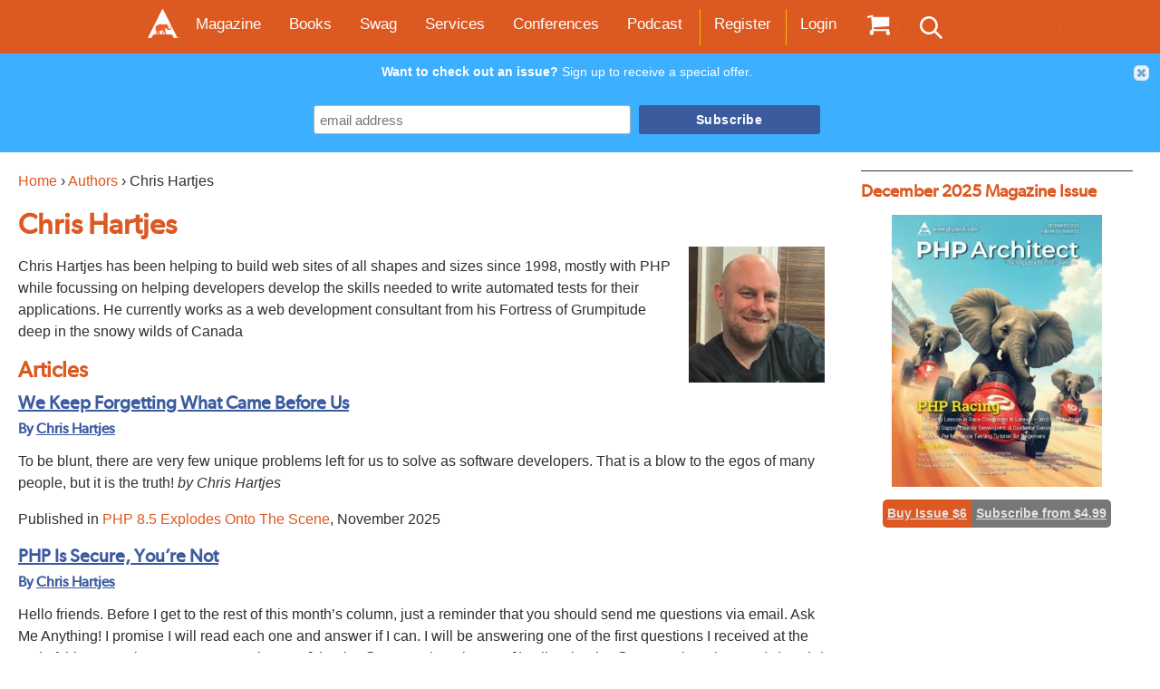

--- FILE ---
content_type: text/html; charset=UTF-8
request_url: https://www.phparch.com/community/chris-hartjes/
body_size: 50856
content:
<!DOCTYPE html PUBLIC "-//W3C//DTD XHTML 1.0 Transitional//EN"
            "http://www.w3.org/TR/xhtml1/DTD/xhtml1-transitional.dtd">
<html xmlns="http://www.w3.org/1999/xhtml" lang="en-US">

    <head profile="http://gmpg.org/xfn/11">
<script>
  !function(){var analytics=window.analytics=window.analytics||[];if(!analytics.initialize)if(analytics.invoked)window.console&&console.error&&console.error("Segment snippet included twice.");else{analytics.invoked=!0;analytics.methods=["trackSubmit","trackClick","trackLink","trackForm","pageview","identify","reset","group","track","ready","alias","debug","page","once","off","on","addSourceMiddleware","addIntegrationMiddleware","setAnonymousId","addDestinationMiddleware"];analytics.factory=function(e){return function(){var t=Array.prototype.slice.call(arguments);t.unshift(e);analytics.push(t);return analytics}};for(var e=0;e<analytics.methods.length;e++){var key=analytics.methods[e];analytics[key]=analytics.factory(key)}analytics.load=function(key,e){var t=document.createElement("script");t.type="text/javascript";t.async=!0;t.src="https://cdn.segment.com/analytics.js/v1/" + key + "/analytics.min.js";var n=document.getElementsByTagName("script")[0];n.parentNode.insertBefore(t,n);analytics._loadOptions=e};analytics._writeKey="RD2qX3qoOmSoOPkIDnEUxm9iMuT2Mhxd";;analytics.SNIPPET_VERSION="4.15.3";
  analytics.load("RD2qX3qoOmSoOPkIDnEUxm9iMuT2Mhxd");
  analytics.page();
  }}();

</script>

        <meta name="google-site-verification"
              content="gPNSsOlshQz1S1k1aHG6NcIQpTjpujV95Gnt-BvWEp4"/>
        <meta http-equiv="Content-Type"
              content="text/html; charset=UTF-8"/>
        <meta name="viewport" content="initial-scale=1, maximum-scale=1">
        <title>Chris Hartjes | PHP Architect</title>

        <link rel="shortcut icon" href="/wp-content/themes/phpa/favicon.ico"/>
        <link rel="preload" as="image" href="/wp-content/themes/phpa/images/header/backgrounds/sm/3.jpg" />
        <meta name='robots' content='index, follow, max-image-preview:large, max-snippet:-1, max-video-preview:-1' />
	
	<meta name="dlm-version" content="5.0.27">
	<!-- This site is optimized with the Yoast SEO plugin v26.7 - https://yoast.com/wordpress/plugins/seo/ -->
	<link rel="canonical" href="https://www.phparch.com/community/chris-hartjes/" />
	<meta property="og:locale" content="en_US" />
	<meta property="og:type" content="article" />
	<meta property="og:title" content="Chris Hartjes | PHP Architect" />
	<meta property="og:description" content="Chris Hartjes has been helping to build web sites of all shapes and sizes since 1998, mostly with PHP while focussing on helping developers develop the skills needed to write automated tests for their applications. He currently works as a web development consultant from his Fortress of Grumpitude deep in the snowy wilds of Canada" />
	<meta property="og:url" content="https://www.phparch.com/community/chris-hartjes/" />
	<meta property="og:site_name" content="PHP Architect" />
	<meta property="article:publisher" content="http://www.facebook.com/phparch" />
	<meta property="og:image" content="https://www.phparch.com/wp-content/uploads/2023/04/ChrisHartjes-1024x995.png" />
	<meta property="og:image:width" content="1024" />
	<meta property="og:image:height" content="995" />
	<meta property="og:image:type" content="image/png" />
	<meta name="twitter:card" content="summary_large_image" />
	<meta name="twitter:site" content="@phparch" />
	<style media="all">img:is([sizes="auto" i],[sizes^="auto," i]){contain-intrinsic-size:3000px 1500px}
@charset "UTF-8";.wp-block-archives{box-sizing:border-box}.wp-block-archives-dropdown label{display:block}.wp-block-avatar{line-height:0}.wp-block-avatar,.wp-block-avatar img{box-sizing:border-box}.wp-block-avatar.aligncenter{text-align:center}.wp-block-audio{box-sizing:border-box}.wp-block-audio :where(figcaption){margin-bottom:1em;margin-top:.5em}.wp-block-audio audio{min-width:300px;width:100%}.wp-block-button__link{box-sizing:border-box;cursor:pointer;display:inline-block;text-align:center;word-break:break-word}.wp-block-button__link.aligncenter{text-align:center}.wp-block-button__link.alignright{text-align:right}:where(.wp-block-button__link){border-radius:9999px;box-shadow:none;padding:calc(.667em + 2px) calc(1.333em + 2px);text-decoration:none}.wp-block-button[style*=text-decoration] .wp-block-button__link{text-decoration:inherit}.wp-block-buttons>.wp-block-button.has-custom-width{max-width:none}.wp-block-buttons>.wp-block-button.has-custom-width .wp-block-button__link{width:100%}.wp-block-buttons>.wp-block-button.has-custom-font-size .wp-block-button__link{font-size:inherit}.wp-block-buttons>.wp-block-button.wp-block-button__width-25{width:calc(25% - var(--wp--style--block-gap, .5em)*.75)}.wp-block-buttons>.wp-block-button.wp-block-button__width-50{width:calc(50% - var(--wp--style--block-gap, .5em)*.5)}.wp-block-buttons>.wp-block-button.wp-block-button__width-75{width:calc(75% - var(--wp--style--block-gap, .5em)*.25)}.wp-block-buttons>.wp-block-button.wp-block-button__width-100{flex-basis:100%;width:100%}.wp-block-buttons.is-vertical>.wp-block-button.wp-block-button__width-25{width:25%}.wp-block-buttons.is-vertical>.wp-block-button.wp-block-button__width-50{width:50%}.wp-block-buttons.is-vertical>.wp-block-button.wp-block-button__width-75{width:75%}.wp-block-button.is-style-squared,.wp-block-button__link.wp-block-button.is-style-squared{border-radius:0}.wp-block-button.no-border-radius,.wp-block-button__link.no-border-radius{border-radius:0!important}:root :where(.wp-block-button .wp-block-button__link.is-style-outline),:root :where(.wp-block-button.is-style-outline>.wp-block-button__link){border:2px solid;padding:.667em 1.333em}:root :where(.wp-block-button .wp-block-button__link.is-style-outline:not(.has-text-color)),:root :where(.wp-block-button.is-style-outline>.wp-block-button__link:not(.has-text-color)){color:currentColor}:root :where(.wp-block-button .wp-block-button__link.is-style-outline:not(.has-background)),:root :where(.wp-block-button.is-style-outline>.wp-block-button__link:not(.has-background)){background-color:initial;background-image:none}.wp-block-buttons.is-vertical{flex-direction:column}.wp-block-buttons.is-vertical>.wp-block-button:last-child{margin-bottom:0}.wp-block-buttons>.wp-block-button{display:inline-block;margin:0}.wp-block-buttons.is-content-justification-left{justify-content:flex-start}.wp-block-buttons.is-content-justification-left.is-vertical{align-items:flex-start}.wp-block-buttons.is-content-justification-center{justify-content:center}.wp-block-buttons.is-content-justification-center.is-vertical{align-items:center}.wp-block-buttons.is-content-justification-right{justify-content:flex-end}.wp-block-buttons.is-content-justification-right.is-vertical{align-items:flex-end}.wp-block-buttons.is-content-justification-space-between{justify-content:space-between}.wp-block-buttons.aligncenter{text-align:center}.wp-block-buttons:not(.is-content-justification-space-between,.is-content-justification-right,.is-content-justification-left,.is-content-justification-center) .wp-block-button.aligncenter{margin-left:auto;margin-right:auto;width:100%}.wp-block-buttons[style*=text-decoration] .wp-block-button,.wp-block-buttons[style*=text-decoration] .wp-block-button__link{text-decoration:inherit}.wp-block-buttons.has-custom-font-size .wp-block-button__link{font-size:inherit}.wp-block-button.aligncenter,.wp-block-calendar{text-align:center}.wp-block-calendar td,.wp-block-calendar th{border:1px solid;padding:.25em}.wp-block-calendar th{font-weight:400}.wp-block-calendar caption{background-color:inherit}.wp-block-calendar table{border-collapse:collapse;width:100%}.wp-block-calendar table:where(:not(.has-text-color)){color:#40464d}.wp-block-calendar table:where(:not(.has-text-color)) td,.wp-block-calendar table:where(:not(.has-text-color)) th{border-color:#ddd}.wp-block-calendar table.has-background th{background-color:inherit}.wp-block-calendar table.has-text-color th{color:inherit}:where(.wp-block-calendar table:not(.has-background) th){background:#ddd}.wp-block-categories{box-sizing:border-box}.wp-block-categories.alignleft{margin-right:2em}.wp-block-categories.alignright{margin-left:2em}.wp-block-categories.wp-block-categories-dropdown.aligncenter{text-align:center}.wp-block-categories .wp-block-categories__label{display:block;width:100%}.wp-block-code{box-sizing:border-box}.wp-block-code code{display:block;font-family:inherit;overflow-wrap:break-word;white-space:pre-wrap}.wp-block-columns{align-items:normal!important;box-sizing:border-box;display:flex;flex-wrap:wrap!important}@media (min-width:782px){.wp-block-columns{flex-wrap:nowrap!important}}.wp-block-columns.are-vertically-aligned-top{align-items:flex-start}.wp-block-columns.are-vertically-aligned-center{align-items:center}.wp-block-columns.are-vertically-aligned-bottom{align-items:flex-end}@media (max-width:781px){.wp-block-columns:not(.is-not-stacked-on-mobile)>.wp-block-column{flex-basis:100%!important}}@media (min-width:782px){.wp-block-columns:not(.is-not-stacked-on-mobile)>.wp-block-column{flex-basis:0;flex-grow:1}.wp-block-columns:not(.is-not-stacked-on-mobile)>.wp-block-column[style*=flex-basis]{flex-grow:0}}.wp-block-columns.is-not-stacked-on-mobile{flex-wrap:nowrap!important}.wp-block-columns.is-not-stacked-on-mobile>.wp-block-column{flex-basis:0;flex-grow:1}.wp-block-columns.is-not-stacked-on-mobile>.wp-block-column[style*=flex-basis]{flex-grow:0}:where(.wp-block-columns){margin-bottom:1.75em}:where(.wp-block-columns.has-background){padding:1.25em 2.375em}.wp-block-column{flex-grow:1;min-width:0;overflow-wrap:break-word;word-break:break-word}.wp-block-column.is-vertically-aligned-top{align-self:flex-start}.wp-block-column.is-vertically-aligned-center{align-self:center}.wp-block-column.is-vertically-aligned-bottom{align-self:flex-end}.wp-block-column.is-vertically-aligned-stretch{align-self:stretch}.wp-block-column.is-vertically-aligned-bottom,.wp-block-column.is-vertically-aligned-center,.wp-block-column.is-vertically-aligned-top{width:100%}.wp-block-post-comments{box-sizing:border-box}.wp-block-post-comments .alignleft{float:left}.wp-block-post-comments .alignright{float:right}.wp-block-post-comments .navigation:after{clear:both;content:"";display:table}.wp-block-post-comments .commentlist{clear:both;list-style:none;margin:0;padding:0}.wp-block-post-comments .commentlist .comment{min-height:2.25em;padding-left:3.25em}.wp-block-post-comments .commentlist .comment p{font-size:1em;line-height:1.8;margin:1em 0}.wp-block-post-comments .commentlist .children{list-style:none;margin:0;padding:0}.wp-block-post-comments .comment-author{line-height:1.5}.wp-block-post-comments .comment-author .avatar{border-radius:1.5em;display:block;float:left;height:2.5em;margin-right:.75em;margin-top:.5em;width:2.5em}.wp-block-post-comments .comment-author cite{font-style:normal}.wp-block-post-comments .comment-meta{font-size:.875em;line-height:1.5}.wp-block-post-comments .comment-meta b{font-weight:400}.wp-block-post-comments .comment-meta .comment-awaiting-moderation{display:block;margin-bottom:1em;margin-top:1em}.wp-block-post-comments .comment-body .commentmetadata{font-size:.875em}.wp-block-post-comments .comment-form-author label,.wp-block-post-comments .comment-form-comment label,.wp-block-post-comments .comment-form-email label,.wp-block-post-comments .comment-form-url label{display:block;margin-bottom:.25em}.wp-block-post-comments .comment-form input:not([type=submit]):not([type=checkbox]),.wp-block-post-comments .comment-form textarea{box-sizing:border-box;display:block;width:100%}.wp-block-post-comments .comment-form-cookies-consent{display:flex;gap:.25em}.wp-block-post-comments .comment-form-cookies-consent #wp-comment-cookies-consent{margin-top:.35em}.wp-block-post-comments .comment-reply-title{margin-bottom:0}.wp-block-post-comments .comment-reply-title :where(small){font-size:var(--wp--preset--font-size--medium,smaller);margin-left:.5em}.wp-block-post-comments .reply{font-size:.875em;margin-bottom:1.4em}.wp-block-post-comments input:not([type=submit]),.wp-block-post-comments textarea{border:1px solid #949494;font-family:inherit;font-size:1em}.wp-block-post-comments input:not([type=submit]):not([type=checkbox]),.wp-block-post-comments textarea{padding:calc(.667em + 2px)}:where(.wp-block-post-comments input[type=submit]){border:none}.wp-block-comments-pagination>.wp-block-comments-pagination-next,.wp-block-comments-pagination>.wp-block-comments-pagination-numbers,.wp-block-comments-pagination>.wp-block-comments-pagination-previous{margin-bottom:.5em;margin-right:.5em}.wp-block-comments-pagination>.wp-block-comments-pagination-next:last-child,.wp-block-comments-pagination>.wp-block-comments-pagination-numbers:last-child,.wp-block-comments-pagination>.wp-block-comments-pagination-previous:last-child{margin-right:0}.wp-block-comments-pagination .wp-block-comments-pagination-previous-arrow{display:inline-block;margin-right:1ch}.wp-block-comments-pagination .wp-block-comments-pagination-previous-arrow:not(.is-arrow-chevron){transform:scaleX(1)}.wp-block-comments-pagination .wp-block-comments-pagination-next-arrow{display:inline-block;margin-left:1ch}.wp-block-comments-pagination .wp-block-comments-pagination-next-arrow:not(.is-arrow-chevron){transform:scaleX(1)}.wp-block-comments-pagination.aligncenter{justify-content:center}.wp-block-comment-template{box-sizing:border-box;list-style:none;margin-bottom:0;max-width:100%;padding:0}.wp-block-comment-template li{clear:both}.wp-block-comment-template ol{list-style:none;margin-bottom:0;max-width:100%;padding-left:2rem}.wp-block-comment-template.alignleft{float:left}.wp-block-comment-template.aligncenter{margin-left:auto;margin-right:auto;width:-moz-fit-content;width:fit-content}.wp-block-comment-template.alignright{float:right}.wp-block-comment-date{box-sizing:border-box}.comment-awaiting-moderation{display:block;font-size:.875em;line-height:1.5}.wp-block-comment-author-name,.wp-block-comment-content,.wp-block-comment-edit-link,.wp-block-comment-reply-link{box-sizing:border-box}.wp-block-cover,.wp-block-cover-image{align-items:center;background-position:50%;box-sizing:border-box;display:flex;justify-content:center;min-height:430px;overflow:hidden;overflow:clip;padding:1em;position:relative}.wp-block-cover .has-background-dim:not([class*=-background-color]),.wp-block-cover-image .has-background-dim:not([class*=-background-color]),.wp-block-cover-image.has-background-dim:not([class*=-background-color]),.wp-block-cover.has-background-dim:not([class*=-background-color]){background-color:#000}.wp-block-cover .has-background-dim.has-background-gradient,.wp-block-cover-image .has-background-dim.has-background-gradient{background-color:initial}.wp-block-cover-image.has-background-dim:before,.wp-block-cover.has-background-dim:before{background-color:inherit;content:""}.wp-block-cover .wp-block-cover__background,.wp-block-cover .wp-block-cover__gradient-background,.wp-block-cover-image .wp-block-cover__background,.wp-block-cover-image .wp-block-cover__gradient-background,.wp-block-cover-image.has-background-dim:not(.has-background-gradient):before,.wp-block-cover.has-background-dim:not(.has-background-gradient):before{bottom:0;left:0;opacity:.5;position:absolute;right:0;top:0;z-index:1}.wp-block-cover-image.has-background-dim.has-background-dim-10 .wp-block-cover__background,.wp-block-cover-image.has-background-dim.has-background-dim-10 .wp-block-cover__gradient-background,.wp-block-cover-image.has-background-dim.has-background-dim-10:not(.has-background-gradient):before,.wp-block-cover.has-background-dim.has-background-dim-10 .wp-block-cover__background,.wp-block-cover.has-background-dim.has-background-dim-10 .wp-block-cover__gradient-background,.wp-block-cover.has-background-dim.has-background-dim-10:not(.has-background-gradient):before{opacity:.1}.wp-block-cover-image.has-background-dim.has-background-dim-20 .wp-block-cover__background,.wp-block-cover-image.has-background-dim.has-background-dim-20 .wp-block-cover__gradient-background,.wp-block-cover-image.has-background-dim.has-background-dim-20:not(.has-background-gradient):before,.wp-block-cover.has-background-dim.has-background-dim-20 .wp-block-cover__background,.wp-block-cover.has-background-dim.has-background-dim-20 .wp-block-cover__gradient-background,.wp-block-cover.has-background-dim.has-background-dim-20:not(.has-background-gradient):before{opacity:.2}.wp-block-cover-image.has-background-dim.has-background-dim-30 .wp-block-cover__background,.wp-block-cover-image.has-background-dim.has-background-dim-30 .wp-block-cover__gradient-background,.wp-block-cover-image.has-background-dim.has-background-dim-30:not(.has-background-gradient):before,.wp-block-cover.has-background-dim.has-background-dim-30 .wp-block-cover__background,.wp-block-cover.has-background-dim.has-background-dim-30 .wp-block-cover__gradient-background,.wp-block-cover.has-background-dim.has-background-dim-30:not(.has-background-gradient):before{opacity:.3}.wp-block-cover-image.has-background-dim.has-background-dim-40 .wp-block-cover__background,.wp-block-cover-image.has-background-dim.has-background-dim-40 .wp-block-cover__gradient-background,.wp-block-cover-image.has-background-dim.has-background-dim-40:not(.has-background-gradient):before,.wp-block-cover.has-background-dim.has-background-dim-40 .wp-block-cover__background,.wp-block-cover.has-background-dim.has-background-dim-40 .wp-block-cover__gradient-background,.wp-block-cover.has-background-dim.has-background-dim-40:not(.has-background-gradient):before{opacity:.4}.wp-block-cover-image.has-background-dim.has-background-dim-50 .wp-block-cover__background,.wp-block-cover-image.has-background-dim.has-background-dim-50 .wp-block-cover__gradient-background,.wp-block-cover-image.has-background-dim.has-background-dim-50:not(.has-background-gradient):before,.wp-block-cover.has-background-dim.has-background-dim-50 .wp-block-cover__background,.wp-block-cover.has-background-dim.has-background-dim-50 .wp-block-cover__gradient-background,.wp-block-cover.has-background-dim.has-background-dim-50:not(.has-background-gradient):before{opacity:.5}.wp-block-cover-image.has-background-dim.has-background-dim-60 .wp-block-cover__background,.wp-block-cover-image.has-background-dim.has-background-dim-60 .wp-block-cover__gradient-background,.wp-block-cover-image.has-background-dim.has-background-dim-60:not(.has-background-gradient):before,.wp-block-cover.has-background-dim.has-background-dim-60 .wp-block-cover__background,.wp-block-cover.has-background-dim.has-background-dim-60 .wp-block-cover__gradient-background,.wp-block-cover.has-background-dim.has-background-dim-60:not(.has-background-gradient):before{opacity:.6}.wp-block-cover-image.has-background-dim.has-background-dim-70 .wp-block-cover__background,.wp-block-cover-image.has-background-dim.has-background-dim-70 .wp-block-cover__gradient-background,.wp-block-cover-image.has-background-dim.has-background-dim-70:not(.has-background-gradient):before,.wp-block-cover.has-background-dim.has-background-dim-70 .wp-block-cover__background,.wp-block-cover.has-background-dim.has-background-dim-70 .wp-block-cover__gradient-background,.wp-block-cover.has-background-dim.has-background-dim-70:not(.has-background-gradient):before{opacity:.7}.wp-block-cover-image.has-background-dim.has-background-dim-80 .wp-block-cover__background,.wp-block-cover-image.has-background-dim.has-background-dim-80 .wp-block-cover__gradient-background,.wp-block-cover-image.has-background-dim.has-background-dim-80:not(.has-background-gradient):before,.wp-block-cover.has-background-dim.has-background-dim-80 .wp-block-cover__background,.wp-block-cover.has-background-dim.has-background-dim-80 .wp-block-cover__gradient-background,.wp-block-cover.has-background-dim.has-background-dim-80:not(.has-background-gradient):before{opacity:.8}.wp-block-cover-image.has-background-dim.has-background-dim-90 .wp-block-cover__background,.wp-block-cover-image.has-background-dim.has-background-dim-90 .wp-block-cover__gradient-background,.wp-block-cover-image.has-background-dim.has-background-dim-90:not(.has-background-gradient):before,.wp-block-cover.has-background-dim.has-background-dim-90 .wp-block-cover__background,.wp-block-cover.has-background-dim.has-background-dim-90 .wp-block-cover__gradient-background,.wp-block-cover.has-background-dim.has-background-dim-90:not(.has-background-gradient):before{opacity:.9}.wp-block-cover-image.has-background-dim.has-background-dim-100 .wp-block-cover__background,.wp-block-cover-image.has-background-dim.has-background-dim-100 .wp-block-cover__gradient-background,.wp-block-cover-image.has-background-dim.has-background-dim-100:not(.has-background-gradient):before,.wp-block-cover.has-background-dim.has-background-dim-100 .wp-block-cover__background,.wp-block-cover.has-background-dim.has-background-dim-100 .wp-block-cover__gradient-background,.wp-block-cover.has-background-dim.has-background-dim-100:not(.has-background-gradient):before{opacity:1}.wp-block-cover .wp-block-cover__background.has-background-dim.has-background-dim-0,.wp-block-cover .wp-block-cover__gradient-background.has-background-dim.has-background-dim-0,.wp-block-cover-image .wp-block-cover__background.has-background-dim.has-background-dim-0,.wp-block-cover-image .wp-block-cover__gradient-background.has-background-dim.has-background-dim-0{opacity:0}.wp-block-cover .wp-block-cover__background.has-background-dim.has-background-dim-10,.wp-block-cover .wp-block-cover__gradient-background.has-background-dim.has-background-dim-10,.wp-block-cover-image .wp-block-cover__background.has-background-dim.has-background-dim-10,.wp-block-cover-image .wp-block-cover__gradient-background.has-background-dim.has-background-dim-10{opacity:.1}.wp-block-cover .wp-block-cover__background.has-background-dim.has-background-dim-20,.wp-block-cover .wp-block-cover__gradient-background.has-background-dim.has-background-dim-20,.wp-block-cover-image .wp-block-cover__background.has-background-dim.has-background-dim-20,.wp-block-cover-image .wp-block-cover__gradient-background.has-background-dim.has-background-dim-20{opacity:.2}.wp-block-cover .wp-block-cover__background.has-background-dim.has-background-dim-30,.wp-block-cover .wp-block-cover__gradient-background.has-background-dim.has-background-dim-30,.wp-block-cover-image .wp-block-cover__background.has-background-dim.has-background-dim-30,.wp-block-cover-image .wp-block-cover__gradient-background.has-background-dim.has-background-dim-30{opacity:.3}.wp-block-cover .wp-block-cover__background.has-background-dim.has-background-dim-40,.wp-block-cover .wp-block-cover__gradient-background.has-background-dim.has-background-dim-40,.wp-block-cover-image .wp-block-cover__background.has-background-dim.has-background-dim-40,.wp-block-cover-image .wp-block-cover__gradient-background.has-background-dim.has-background-dim-40{opacity:.4}.wp-block-cover .wp-block-cover__background.has-background-dim.has-background-dim-50,.wp-block-cover .wp-block-cover__gradient-background.has-background-dim.has-background-dim-50,.wp-block-cover-image .wp-block-cover__background.has-background-dim.has-background-dim-50,.wp-block-cover-image .wp-block-cover__gradient-background.has-background-dim.has-background-dim-50{opacity:.5}.wp-block-cover .wp-block-cover__background.has-background-dim.has-background-dim-60,.wp-block-cover .wp-block-cover__gradient-background.has-background-dim.has-background-dim-60,.wp-block-cover-image .wp-block-cover__background.has-background-dim.has-background-dim-60,.wp-block-cover-image .wp-block-cover__gradient-background.has-background-dim.has-background-dim-60{opacity:.6}.wp-block-cover .wp-block-cover__background.has-background-dim.has-background-dim-70,.wp-block-cover .wp-block-cover__gradient-background.has-background-dim.has-background-dim-70,.wp-block-cover-image .wp-block-cover__background.has-background-dim.has-background-dim-70,.wp-block-cover-image .wp-block-cover__gradient-background.has-background-dim.has-background-dim-70{opacity:.7}.wp-block-cover .wp-block-cover__background.has-background-dim.has-background-dim-80,.wp-block-cover .wp-block-cover__gradient-background.has-background-dim.has-background-dim-80,.wp-block-cover-image .wp-block-cover__background.has-background-dim.has-background-dim-80,.wp-block-cover-image .wp-block-cover__gradient-background.has-background-dim.has-background-dim-80{opacity:.8}.wp-block-cover .wp-block-cover__background.has-background-dim.has-background-dim-90,.wp-block-cover .wp-block-cover__gradient-background.has-background-dim.has-background-dim-90,.wp-block-cover-image .wp-block-cover__background.has-background-dim.has-background-dim-90,.wp-block-cover-image .wp-block-cover__gradient-background.has-background-dim.has-background-dim-90{opacity:.9}.wp-block-cover .wp-block-cover__background.has-background-dim.has-background-dim-100,.wp-block-cover .wp-block-cover__gradient-background.has-background-dim.has-background-dim-100,.wp-block-cover-image .wp-block-cover__background.has-background-dim.has-background-dim-100,.wp-block-cover-image .wp-block-cover__gradient-background.has-background-dim.has-background-dim-100{opacity:1}.wp-block-cover-image.alignleft,.wp-block-cover-image.alignright,.wp-block-cover.alignleft,.wp-block-cover.alignright{max-width:420px;width:100%}.wp-block-cover-image.aligncenter,.wp-block-cover-image.alignleft,.wp-block-cover-image.alignright,.wp-block-cover.aligncenter,.wp-block-cover.alignleft,.wp-block-cover.alignright{display:flex}.wp-block-cover .wp-block-cover__inner-container,.wp-block-cover-image .wp-block-cover__inner-container{color:inherit;width:100%;z-index:1}.has-modal-open .wp-block-cover .wp-block-cover__inner-container,.has-modal-open .wp-block-cover-image .wp-block-cover__inner-container{z-index:auto}.wp-block-cover-image.is-position-top-left,.wp-block-cover.is-position-top-left{align-items:flex-start;justify-content:flex-start}.wp-block-cover-image.is-position-top-center,.wp-block-cover.is-position-top-center{align-items:flex-start;justify-content:center}.wp-block-cover-image.is-position-top-right,.wp-block-cover.is-position-top-right{align-items:flex-start;justify-content:flex-end}.wp-block-cover-image.is-position-center-left,.wp-block-cover.is-position-center-left{align-items:center;justify-content:flex-start}.wp-block-cover-image.is-position-center-center,.wp-block-cover.is-position-center-center{align-items:center;justify-content:center}.wp-block-cover-image.is-position-center-right,.wp-block-cover.is-position-center-right{align-items:center;justify-content:flex-end}.wp-block-cover-image.is-position-bottom-left,.wp-block-cover.is-position-bottom-left{align-items:flex-end;justify-content:flex-start}.wp-block-cover-image.is-position-bottom-center,.wp-block-cover.is-position-bottom-center{align-items:flex-end;justify-content:center}.wp-block-cover-image.is-position-bottom-right,.wp-block-cover.is-position-bottom-right{align-items:flex-end;justify-content:flex-end}.wp-block-cover-image.has-custom-content-position.has-custom-content-position .wp-block-cover__inner-container,.wp-block-cover.has-custom-content-position.has-custom-content-position .wp-block-cover__inner-container{margin:0}.wp-block-cover-image.has-custom-content-position.has-custom-content-position.is-position-bottom-left .wp-block-cover__inner-container,.wp-block-cover-image.has-custom-content-position.has-custom-content-position.is-position-bottom-right .wp-block-cover__inner-container,.wp-block-cover-image.has-custom-content-position.has-custom-content-position.is-position-center-left .wp-block-cover__inner-container,.wp-block-cover-image.has-custom-content-position.has-custom-content-position.is-position-center-right .wp-block-cover__inner-container,.wp-block-cover-image.has-custom-content-position.has-custom-content-position.is-position-top-left .wp-block-cover__inner-container,.wp-block-cover-image.has-custom-content-position.has-custom-content-position.is-position-top-right .wp-block-cover__inner-container,.wp-block-cover.has-custom-content-position.has-custom-content-position.is-position-bottom-left .wp-block-cover__inner-container,.wp-block-cover.has-custom-content-position.has-custom-content-position.is-position-bottom-right .wp-block-cover__inner-container,.wp-block-cover.has-custom-content-position.has-custom-content-position.is-position-center-left .wp-block-cover__inner-container,.wp-block-cover.has-custom-content-position.has-custom-content-position.is-position-center-right .wp-block-cover__inner-container,.wp-block-cover.has-custom-content-position.has-custom-content-position.is-position-top-left .wp-block-cover__inner-container,.wp-block-cover.has-custom-content-position.has-custom-content-position.is-position-top-right .wp-block-cover__inner-container{margin:0;width:auto}.wp-block-cover .wp-block-cover__image-background,.wp-block-cover video.wp-block-cover__video-background,.wp-block-cover-image .wp-block-cover__image-background,.wp-block-cover-image video.wp-block-cover__video-background{border:none;bottom:0;box-shadow:none;height:100%;left:0;margin:0;max-height:none;max-width:none;object-fit:cover;outline:none;padding:0;position:absolute;right:0;top:0;width:100%}.wp-block-cover-image.has-parallax,.wp-block-cover.has-parallax,.wp-block-cover__image-background.has-parallax,video.wp-block-cover__video-background.has-parallax{background-attachment:fixed;background-repeat:no-repeat;background-size:cover}@supports (-webkit-touch-callout:inherit){.wp-block-cover-image.has-parallax,.wp-block-cover.has-parallax,.wp-block-cover__image-background.has-parallax,video.wp-block-cover__video-background.has-parallax{background-attachment:scroll}}@media (prefers-reduced-motion:reduce){.wp-block-cover-image.has-parallax,.wp-block-cover.has-parallax,.wp-block-cover__image-background.has-parallax,video.wp-block-cover__video-background.has-parallax{background-attachment:scroll}}.wp-block-cover-image.is-repeated,.wp-block-cover.is-repeated,.wp-block-cover__image-background.is-repeated,video.wp-block-cover__video-background.is-repeated{background-repeat:repeat;background-size:auto}.wp-block-cover__image-background,.wp-block-cover__video-background{z-index:0}.wp-block-cover-image-text,.wp-block-cover-image-text a,.wp-block-cover-image-text a:active,.wp-block-cover-image-text a:focus,.wp-block-cover-image-text a:hover,.wp-block-cover-text,.wp-block-cover-text a,.wp-block-cover-text a:active,.wp-block-cover-text a:focus,.wp-block-cover-text a:hover,section.wp-block-cover-image h2,section.wp-block-cover-image h2 a,section.wp-block-cover-image h2 a:active,section.wp-block-cover-image h2 a:focus,section.wp-block-cover-image h2 a:hover{color:#fff}.wp-block-cover-image .wp-block-cover.has-left-content{justify-content:flex-start}.wp-block-cover-image .wp-block-cover.has-right-content{justify-content:flex-end}.wp-block-cover-image.has-left-content .wp-block-cover-image-text,.wp-block-cover.has-left-content .wp-block-cover-text,section.wp-block-cover-image.has-left-content>h2{margin-left:0;text-align:left}.wp-block-cover-image.has-right-content .wp-block-cover-image-text,.wp-block-cover.has-right-content .wp-block-cover-text,section.wp-block-cover-image.has-right-content>h2{margin-right:0;text-align:right}.wp-block-cover .wp-block-cover-text,.wp-block-cover-image .wp-block-cover-image-text,section.wp-block-cover-image>h2{font-size:2em;line-height:1.25;margin-bottom:0;max-width:840px;padding:.44em;text-align:center;z-index:1}:where(.wp-block-cover-image:not(.has-text-color)),:where(.wp-block-cover:not(.has-text-color)){color:#fff}:where(.wp-block-cover-image.is-light:not(.has-text-color)),:where(.wp-block-cover.is-light:not(.has-text-color)){color:#000}:root :where(.wp-block-cover h1:not(.has-text-color)),:root :where(.wp-block-cover h2:not(.has-text-color)),:root :where(.wp-block-cover h3:not(.has-text-color)),:root :where(.wp-block-cover h4:not(.has-text-color)),:root :where(.wp-block-cover h5:not(.has-text-color)),:root :where(.wp-block-cover h6:not(.has-text-color)),:root :where(.wp-block-cover p:not(.has-text-color)){color:inherit}.wp-block-details{box-sizing:border-box}.wp-block-details summary{cursor:pointer}.wp-block-embed.alignleft,.wp-block-embed.alignright,.wp-block[data-align=left]>[data-type="core/embed"],.wp-block[data-align=right]>[data-type="core/embed"]{max-width:360px;width:100%}.wp-block-embed.alignleft .wp-block-embed__wrapper,.wp-block-embed.alignright .wp-block-embed__wrapper,.wp-block[data-align=left]>[data-type="core/embed"] .wp-block-embed__wrapper,.wp-block[data-align=right]>[data-type="core/embed"] .wp-block-embed__wrapper{min-width:280px}.wp-block-cover .wp-block-embed{min-height:240px;min-width:320px}.wp-block-embed{overflow-wrap:break-word}.wp-block-embed :where(figcaption){margin-bottom:1em;margin-top:.5em}.wp-block-embed iframe{max-width:100%}.wp-block-embed__wrapper{position:relative}.wp-embed-responsive .wp-has-aspect-ratio .wp-block-embed__wrapper:before{content:"";display:block;padding-top:50%}.wp-embed-responsive .wp-has-aspect-ratio iframe{bottom:0;height:100%;left:0;position:absolute;right:0;top:0;width:100%}.wp-embed-responsive .wp-embed-aspect-21-9 .wp-block-embed__wrapper:before{padding-top:42.85%}.wp-embed-responsive .wp-embed-aspect-18-9 .wp-block-embed__wrapper:before{padding-top:50%}.wp-embed-responsive .wp-embed-aspect-16-9 .wp-block-embed__wrapper:before{padding-top:56.25%}.wp-embed-responsive .wp-embed-aspect-4-3 .wp-block-embed__wrapper:before{padding-top:75%}.wp-embed-responsive .wp-embed-aspect-1-1 .wp-block-embed__wrapper:before{padding-top:100%}.wp-embed-responsive .wp-embed-aspect-9-16 .wp-block-embed__wrapper:before{padding-top:177.77%}.wp-embed-responsive .wp-embed-aspect-1-2 .wp-block-embed__wrapper:before{padding-top:200%}.wp-block-file{box-sizing:border-box}.wp-block-file:not(.wp-element-button){font-size:.8em}.wp-block-file.aligncenter{text-align:center}.wp-block-file.alignright{text-align:right}.wp-block-file *+.wp-block-file__button{margin-left:.75em}:where(.wp-block-file){margin-bottom:1.5em}.wp-block-file__embed{margin-bottom:1em}:where(.wp-block-file__button){border-radius:2em;display:inline-block;padding:.5em 1em}:where(.wp-block-file__button):is(a):active,:where(.wp-block-file__button):is(a):focus,:where(.wp-block-file__button):is(a):hover,:where(.wp-block-file__button):is(a):visited{box-shadow:none;color:#fff;opacity:.85;text-decoration:none}.wp-block-form-input__label{display:flex;flex-direction:column;gap:.25em;margin-bottom:.5em;width:100%}.wp-block-form-input__label.is-label-inline{align-items:center;flex-direction:row;gap:.5em}.wp-block-form-input__label.is-label-inline .wp-block-form-input__label-content{margin-bottom:.5em}.wp-block-form-input__label:has(input[type=checkbox]){flex-direction:row;width:-moz-fit-content;width:fit-content}.wp-block-form-input__label:has(input[type=checkbox]) .wp-block-form-input__label-content{margin:0}.wp-block-form-input__label:has(.wp-block-form-input__label-content+input[type=checkbox]){flex-direction:row-reverse}.wp-block-form-input__label-content{width:-moz-fit-content;width:fit-content}.wp-block-form-input__input{font-size:1em;margin-bottom:.5em;padding:0 .5em}.wp-block-form-input__input[type=date],.wp-block-form-input__input[type=datetime-local],.wp-block-form-input__input[type=datetime],.wp-block-form-input__input[type=email],.wp-block-form-input__input[type=month],.wp-block-form-input__input[type=number],.wp-block-form-input__input[type=password],.wp-block-form-input__input[type=search],.wp-block-form-input__input[type=tel],.wp-block-form-input__input[type=text],.wp-block-form-input__input[type=time],.wp-block-form-input__input[type=url],.wp-block-form-input__input[type=week]{border:1px solid;line-height:2;min-height:2em}textarea.wp-block-form-input__input{min-height:10em}.blocks-gallery-grid:not(.has-nested-images),.wp-block-gallery:not(.has-nested-images){display:flex;flex-wrap:wrap;list-style-type:none;margin:0;padding:0}.blocks-gallery-grid:not(.has-nested-images) .blocks-gallery-image,.blocks-gallery-grid:not(.has-nested-images) .blocks-gallery-item,.wp-block-gallery:not(.has-nested-images) .blocks-gallery-image,.wp-block-gallery:not(.has-nested-images) .blocks-gallery-item{display:flex;flex-direction:column;flex-grow:1;justify-content:center;margin:0 1em 1em 0;position:relative;width:calc(50% - 1em)}.blocks-gallery-grid:not(.has-nested-images) .blocks-gallery-image:nth-of-type(2n),.blocks-gallery-grid:not(.has-nested-images) .blocks-gallery-item:nth-of-type(2n),.wp-block-gallery:not(.has-nested-images) .blocks-gallery-image:nth-of-type(2n),.wp-block-gallery:not(.has-nested-images) .blocks-gallery-item:nth-of-type(2n){margin-right:0}.blocks-gallery-grid:not(.has-nested-images) .blocks-gallery-image figure,.blocks-gallery-grid:not(.has-nested-images) .blocks-gallery-item figure,.wp-block-gallery:not(.has-nested-images) .blocks-gallery-image figure,.wp-block-gallery:not(.has-nested-images) .blocks-gallery-item figure{align-items:flex-end;display:flex;height:100%;justify-content:flex-start;margin:0}.blocks-gallery-grid:not(.has-nested-images) .blocks-gallery-image img,.blocks-gallery-grid:not(.has-nested-images) .blocks-gallery-item img,.wp-block-gallery:not(.has-nested-images) .blocks-gallery-image img,.wp-block-gallery:not(.has-nested-images) .blocks-gallery-item img{display:block;height:auto;max-width:100%;width:auto}.blocks-gallery-grid:not(.has-nested-images) .blocks-gallery-image figcaption,.blocks-gallery-grid:not(.has-nested-images) .blocks-gallery-item figcaption,.wp-block-gallery:not(.has-nested-images) .blocks-gallery-image figcaption,.wp-block-gallery:not(.has-nested-images) .blocks-gallery-item figcaption{background:linear-gradient(0deg,#000000b3,#0000004d 70%,#0000);bottom:0;box-sizing:border-box;color:#fff;font-size:.8em;margin:0;max-height:100%;overflow:auto;padding:3em .77em .7em;position:absolute;text-align:center;width:100%;z-index:2}.blocks-gallery-grid:not(.has-nested-images) .blocks-gallery-image figcaption img,.blocks-gallery-grid:not(.has-nested-images) .blocks-gallery-item figcaption img,.wp-block-gallery:not(.has-nested-images) .blocks-gallery-image figcaption img,.wp-block-gallery:not(.has-nested-images) .blocks-gallery-item figcaption img{display:inline}.blocks-gallery-grid:not(.has-nested-images) figcaption,.wp-block-gallery:not(.has-nested-images) figcaption{flex-grow:1}.blocks-gallery-grid:not(.has-nested-images).is-cropped .blocks-gallery-image a,.blocks-gallery-grid:not(.has-nested-images).is-cropped .blocks-gallery-image img,.blocks-gallery-grid:not(.has-nested-images).is-cropped .blocks-gallery-item a,.blocks-gallery-grid:not(.has-nested-images).is-cropped .blocks-gallery-item img,.wp-block-gallery:not(.has-nested-images).is-cropped .blocks-gallery-image a,.wp-block-gallery:not(.has-nested-images).is-cropped .blocks-gallery-image img,.wp-block-gallery:not(.has-nested-images).is-cropped .blocks-gallery-item a,.wp-block-gallery:not(.has-nested-images).is-cropped .blocks-gallery-item img{flex:1;height:100%;object-fit:cover;width:100%}.blocks-gallery-grid:not(.has-nested-images).columns-1 .blocks-gallery-image,.blocks-gallery-grid:not(.has-nested-images).columns-1 .blocks-gallery-item,.wp-block-gallery:not(.has-nested-images).columns-1 .blocks-gallery-image,.wp-block-gallery:not(.has-nested-images).columns-1 .blocks-gallery-item{margin-right:0;width:100%}@media (min-width:600px){.blocks-gallery-grid:not(.has-nested-images).columns-3 .blocks-gallery-image,.blocks-gallery-grid:not(.has-nested-images).columns-3 .blocks-gallery-item,.wp-block-gallery:not(.has-nested-images).columns-3 .blocks-gallery-image,.wp-block-gallery:not(.has-nested-images).columns-3 .blocks-gallery-item{margin-right:1em;width:calc(33.33333% - .66667em)}.blocks-gallery-grid:not(.has-nested-images).columns-4 .blocks-gallery-image,.blocks-gallery-grid:not(.has-nested-images).columns-4 .blocks-gallery-item,.wp-block-gallery:not(.has-nested-images).columns-4 .blocks-gallery-image,.wp-block-gallery:not(.has-nested-images).columns-4 .blocks-gallery-item{margin-right:1em;width:calc(25% - .75em)}.blocks-gallery-grid:not(.has-nested-images).columns-5 .blocks-gallery-image,.blocks-gallery-grid:not(.has-nested-images).columns-5 .blocks-gallery-item,.wp-block-gallery:not(.has-nested-images).columns-5 .blocks-gallery-image,.wp-block-gallery:not(.has-nested-images).columns-5 .blocks-gallery-item{margin-right:1em;width:calc(20% - .8em)}.blocks-gallery-grid:not(.has-nested-images).columns-6 .blocks-gallery-image,.blocks-gallery-grid:not(.has-nested-images).columns-6 .blocks-gallery-item,.wp-block-gallery:not(.has-nested-images).columns-6 .blocks-gallery-image,.wp-block-gallery:not(.has-nested-images).columns-6 .blocks-gallery-item{margin-right:1em;width:calc(16.66667% - .83333em)}.blocks-gallery-grid:not(.has-nested-images).columns-7 .blocks-gallery-image,.blocks-gallery-grid:not(.has-nested-images).columns-7 .blocks-gallery-item,.wp-block-gallery:not(.has-nested-images).columns-7 .blocks-gallery-image,.wp-block-gallery:not(.has-nested-images).columns-7 .blocks-gallery-item{margin-right:1em;width:calc(14.28571% - .85714em)}.blocks-gallery-grid:not(.has-nested-images).columns-8 .blocks-gallery-image,.blocks-gallery-grid:not(.has-nested-images).columns-8 .blocks-gallery-item,.wp-block-gallery:not(.has-nested-images).columns-8 .blocks-gallery-image,.wp-block-gallery:not(.has-nested-images).columns-8 .blocks-gallery-item{margin-right:1em;width:calc(12.5% - .875em)}.blocks-gallery-grid:not(.has-nested-images).columns-1 .blocks-gallery-image:nth-of-type(1n),.blocks-gallery-grid:not(.has-nested-images).columns-1 .blocks-gallery-item:nth-of-type(1n),.blocks-gallery-grid:not(.has-nested-images).columns-2 .blocks-gallery-image:nth-of-type(2n),.blocks-gallery-grid:not(.has-nested-images).columns-2 .blocks-gallery-item:nth-of-type(2n),.blocks-gallery-grid:not(.has-nested-images).columns-3 .blocks-gallery-image:nth-of-type(3n),.blocks-gallery-grid:not(.has-nested-images).columns-3 .blocks-gallery-item:nth-of-type(3n),.blocks-gallery-grid:not(.has-nested-images).columns-4 .blocks-gallery-image:nth-of-type(4n),.blocks-gallery-grid:not(.has-nested-images).columns-4 .blocks-gallery-item:nth-of-type(4n),.blocks-gallery-grid:not(.has-nested-images).columns-5 .blocks-gallery-image:nth-of-type(5n),.blocks-gallery-grid:not(.has-nested-images).columns-5 .blocks-gallery-item:nth-of-type(5n),.blocks-gallery-grid:not(.has-nested-images).columns-6 .blocks-gallery-image:nth-of-type(6n),.blocks-gallery-grid:not(.has-nested-images).columns-6 .blocks-gallery-item:nth-of-type(6n),.blocks-gallery-grid:not(.has-nested-images).columns-7 .blocks-gallery-image:nth-of-type(7n),.blocks-gallery-grid:not(.has-nested-images).columns-7 .blocks-gallery-item:nth-of-type(7n),.blocks-gallery-grid:not(.has-nested-images).columns-8 .blocks-gallery-image:nth-of-type(8n),.blocks-gallery-grid:not(.has-nested-images).columns-8 .blocks-gallery-item:nth-of-type(8n),.wp-block-gallery:not(.has-nested-images).columns-1 .blocks-gallery-image:nth-of-type(1n),.wp-block-gallery:not(.has-nested-images).columns-1 .blocks-gallery-item:nth-of-type(1n),.wp-block-gallery:not(.has-nested-images).columns-2 .blocks-gallery-image:nth-of-type(2n),.wp-block-gallery:not(.has-nested-images).columns-2 .blocks-gallery-item:nth-of-type(2n),.wp-block-gallery:not(.has-nested-images).columns-3 .blocks-gallery-image:nth-of-type(3n),.wp-block-gallery:not(.has-nested-images).columns-3 .blocks-gallery-item:nth-of-type(3n),.wp-block-gallery:not(.has-nested-images).columns-4 .blocks-gallery-image:nth-of-type(4n),.wp-block-gallery:not(.has-nested-images).columns-4 .blocks-gallery-item:nth-of-type(4n),.wp-block-gallery:not(.has-nested-images).columns-5 .blocks-gallery-image:nth-of-type(5n),.wp-block-gallery:not(.has-nested-images).columns-5 .blocks-gallery-item:nth-of-type(5n),.wp-block-gallery:not(.has-nested-images).columns-6 .blocks-gallery-image:nth-of-type(6n),.wp-block-gallery:not(.has-nested-images).columns-6 .blocks-gallery-item:nth-of-type(6n),.wp-block-gallery:not(.has-nested-images).columns-7 .blocks-gallery-image:nth-of-type(7n),.wp-block-gallery:not(.has-nested-images).columns-7 .blocks-gallery-item:nth-of-type(7n),.wp-block-gallery:not(.has-nested-images).columns-8 .blocks-gallery-image:nth-of-type(8n),.wp-block-gallery:not(.has-nested-images).columns-8 .blocks-gallery-item:nth-of-type(8n){margin-right:0}}.blocks-gallery-grid:not(.has-nested-images) .blocks-gallery-image:last-child,.blocks-gallery-grid:not(.has-nested-images) .blocks-gallery-item:last-child,.wp-block-gallery:not(.has-nested-images) .blocks-gallery-image:last-child,.wp-block-gallery:not(.has-nested-images) .blocks-gallery-item:last-child{margin-right:0}.blocks-gallery-grid:not(.has-nested-images).alignleft,.blocks-gallery-grid:not(.has-nested-images).alignright,.wp-block-gallery:not(.has-nested-images).alignleft,.wp-block-gallery:not(.has-nested-images).alignright{max-width:420px;width:100%}.blocks-gallery-grid:not(.has-nested-images).aligncenter .blocks-gallery-item figure,.wp-block-gallery:not(.has-nested-images).aligncenter .blocks-gallery-item figure{justify-content:center}.wp-block-gallery:not(.is-cropped) .blocks-gallery-item{align-self:flex-start}figure.wp-block-gallery.has-nested-images{align-items:normal}.wp-block-gallery.has-nested-images figure.wp-block-image:not(#individual-image){margin:0;width:calc(50% - var(--wp--style--unstable-gallery-gap, 16px)/2)}.wp-block-gallery.has-nested-images figure.wp-block-image{box-sizing:border-box;display:flex;flex-direction:column;flex-grow:1;justify-content:center;max-width:100%;position:relative}.wp-block-gallery.has-nested-images figure.wp-block-image>a,.wp-block-gallery.has-nested-images figure.wp-block-image>div{flex-direction:column;flex-grow:1;margin:0}.wp-block-gallery.has-nested-images figure.wp-block-image img{display:block;height:auto;max-width:100%!important;width:auto}.wp-block-gallery.has-nested-images figure.wp-block-image figcaption,.wp-block-gallery.has-nested-images figure.wp-block-image:has(figcaption):before{bottom:0;left:0;max-height:100%;position:absolute;right:0}.wp-block-gallery.has-nested-images figure.wp-block-image:has(figcaption):before{-webkit-backdrop-filter:blur(3px);backdrop-filter:blur(3px);content:"";height:100%;-webkit-mask-image:linear-gradient(0deg,#000 20%,#0000);mask-image:linear-gradient(0deg,#000 20%,#0000);max-height:40%}.wp-block-gallery.has-nested-images figure.wp-block-image figcaption{background:linear-gradient(0deg,#0006,#0000);box-sizing:border-box;color:#fff;font-size:13px;margin:0;overflow:auto;padding:1em;scrollbar-color:#0000 #0000;scrollbar-gutter:stable both-edges;scrollbar-width:thin;text-align:center;text-shadow:0 0 1.5px #000;will-change:transform}.wp-block-gallery.has-nested-images figure.wp-block-image figcaption::-webkit-scrollbar{height:12px;width:12px}.wp-block-gallery.has-nested-images figure.wp-block-image figcaption::-webkit-scrollbar-track{background-color:initial}.wp-block-gallery.has-nested-images figure.wp-block-image figcaption::-webkit-scrollbar-thumb{background-clip:padding-box;background-color:initial;border:3px solid #0000;border-radius:8px}.wp-block-gallery.has-nested-images figure.wp-block-image figcaption:focus-within::-webkit-scrollbar-thumb,.wp-block-gallery.has-nested-images figure.wp-block-image figcaption:focus::-webkit-scrollbar-thumb,.wp-block-gallery.has-nested-images figure.wp-block-image figcaption:hover::-webkit-scrollbar-thumb{background-color:#fffc}.wp-block-gallery.has-nested-images figure.wp-block-image figcaption:focus,.wp-block-gallery.has-nested-images figure.wp-block-image figcaption:focus-within,.wp-block-gallery.has-nested-images figure.wp-block-image figcaption:hover{scrollbar-color:#fffc #0000}@media (hover:none){.wp-block-gallery.has-nested-images figure.wp-block-image figcaption{scrollbar-color:#fffc #0000}}.wp-block-gallery.has-nested-images figure.wp-block-image figcaption img{display:inline}.wp-block-gallery.has-nested-images figure.wp-block-image figcaption a{color:inherit}.wp-block-gallery.has-nested-images figure.wp-block-image.has-custom-border img{box-sizing:border-box}.wp-block-gallery.has-nested-images figure.wp-block-image.has-custom-border>a,.wp-block-gallery.has-nested-images figure.wp-block-image.has-custom-border>div,.wp-block-gallery.has-nested-images figure.wp-block-image.is-style-rounded>a,.wp-block-gallery.has-nested-images figure.wp-block-image.is-style-rounded>div{flex:1 1 auto}.wp-block-gallery.has-nested-images figure.wp-block-image.has-custom-border figcaption,.wp-block-gallery.has-nested-images figure.wp-block-image.is-style-rounded figcaption{background:none;color:inherit;flex:initial;margin:0;padding:10px 10px 9px;position:relative;text-shadow:none}.wp-block-gallery.has-nested-images figure.wp-block-image.has-custom-border:before,.wp-block-gallery.has-nested-images figure.wp-block-image.is-style-rounded:before{content:none}.wp-block-gallery.has-nested-images figcaption{flex-basis:100%;flex-grow:1;text-align:center}.wp-block-gallery.has-nested-images:not(.is-cropped) figure.wp-block-image:not(#individual-image){margin-bottom:auto;margin-top:0}.wp-block-gallery.has-nested-images.is-cropped figure.wp-block-image:not(#individual-image){align-self:inherit}.wp-block-gallery.has-nested-images.is-cropped figure.wp-block-image:not(#individual-image)>a,.wp-block-gallery.has-nested-images.is-cropped figure.wp-block-image:not(#individual-image)>div:not(.components-drop-zone){display:flex}.wp-block-gallery.has-nested-images.is-cropped figure.wp-block-image:not(#individual-image) a,.wp-block-gallery.has-nested-images.is-cropped figure.wp-block-image:not(#individual-image) img{flex:1 0 0%;height:100%;object-fit:cover;width:100%}.wp-block-gallery.has-nested-images.columns-1 figure.wp-block-image:not(#individual-image){width:100%}@media (min-width:600px){.wp-block-gallery.has-nested-images.columns-3 figure.wp-block-image:not(#individual-image){width:calc(33.33333% - var(--wp--style--unstable-gallery-gap, 16px)*.66667)}.wp-block-gallery.has-nested-images.columns-4 figure.wp-block-image:not(#individual-image){width:calc(25% - var(--wp--style--unstable-gallery-gap, 16px)*.75)}.wp-block-gallery.has-nested-images.columns-5 figure.wp-block-image:not(#individual-image){width:calc(20% - var(--wp--style--unstable-gallery-gap, 16px)*.8)}.wp-block-gallery.has-nested-images.columns-6 figure.wp-block-image:not(#individual-image){width:calc(16.66667% - var(--wp--style--unstable-gallery-gap, 16px)*.83333)}.wp-block-gallery.has-nested-images.columns-7 figure.wp-block-image:not(#individual-image){width:calc(14.28571% - var(--wp--style--unstable-gallery-gap, 16px)*.85714)}.wp-block-gallery.has-nested-images.columns-8 figure.wp-block-image:not(#individual-image){width:calc(12.5% - var(--wp--style--unstable-gallery-gap, 16px)*.875)}.wp-block-gallery.has-nested-images.columns-default figure.wp-block-image:not(#individual-image){width:calc(33.33% - var(--wp--style--unstable-gallery-gap, 16px)*.66667)}.wp-block-gallery.has-nested-images.columns-default figure.wp-block-image:not(#individual-image):first-child:nth-last-child(2),.wp-block-gallery.has-nested-images.columns-default figure.wp-block-image:not(#individual-image):first-child:nth-last-child(2)~figure.wp-block-image:not(#individual-image){width:calc(50% - var(--wp--style--unstable-gallery-gap, 16px)*.5)}.wp-block-gallery.has-nested-images.columns-default figure.wp-block-image:not(#individual-image):first-child:last-child{width:100%}}.wp-block-gallery.has-nested-images.alignleft,.wp-block-gallery.has-nested-images.alignright{max-width:420px;width:100%}.wp-block-gallery.has-nested-images.aligncenter{justify-content:center}.wp-block-group{box-sizing:border-box}:where(.wp-block-group.wp-block-group-is-layout-constrained){position:relative}h1.has-background,h2.has-background,h3.has-background,h4.has-background,h5.has-background,h6.has-background{padding:1.25em 2.375em}h1.has-text-align-left[style*=writing-mode]:where([style*=vertical-lr]),h1.has-text-align-right[style*=writing-mode]:where([style*=vertical-rl]),h2.has-text-align-left[style*=writing-mode]:where([style*=vertical-lr]),h2.has-text-align-right[style*=writing-mode]:where([style*=vertical-rl]),h3.has-text-align-left[style*=writing-mode]:where([style*=vertical-lr]),h3.has-text-align-right[style*=writing-mode]:where([style*=vertical-rl]),h4.has-text-align-left[style*=writing-mode]:where([style*=vertical-lr]),h4.has-text-align-right[style*=writing-mode]:where([style*=vertical-rl]),h5.has-text-align-left[style*=writing-mode]:where([style*=vertical-lr]),h5.has-text-align-right[style*=writing-mode]:where([style*=vertical-rl]),h6.has-text-align-left[style*=writing-mode]:where([style*=vertical-lr]),h6.has-text-align-right[style*=writing-mode]:where([style*=vertical-rl]){rotate:180deg}.wp-block-image a{display:inline-block}.wp-block-image img{box-sizing:border-box;height:auto;max-width:100%;vertical-align:bottom}@media (prefers-reduced-motion:no-preference){.wp-block-image img.hide{visibility:hidden}.wp-block-image img.show{animation:show-content-image .4s}}.wp-block-image[style*=border-radius] img,.wp-block-image[style*=border-radius]>a{border-radius:inherit}.wp-block-image.has-custom-border img{box-sizing:border-box}.wp-block-image.aligncenter{text-align:center}.wp-block-image.alignfull a,.wp-block-image.alignwide a{width:100%}.wp-block-image.alignfull img,.wp-block-image.alignwide img{height:auto;width:100%}.wp-block-image .aligncenter,.wp-block-image .alignleft,.wp-block-image .alignright,.wp-block-image.aligncenter,.wp-block-image.alignleft,.wp-block-image.alignright{display:table}.wp-block-image .aligncenter>figcaption,.wp-block-image .alignleft>figcaption,.wp-block-image .alignright>figcaption,.wp-block-image.aligncenter>figcaption,.wp-block-image.alignleft>figcaption,.wp-block-image.alignright>figcaption{caption-side:bottom;display:table-caption}.wp-block-image .alignleft{float:left;margin:.5em 1em .5em 0}.wp-block-image .alignright{float:right;margin:.5em 0 .5em 1em}.wp-block-image .aligncenter{margin-left:auto;margin-right:auto}.wp-block-image :where(figcaption){margin-bottom:1em;margin-top:.5em}.wp-block-image.is-style-circle-mask img{border-radius:9999px}@supports ((-webkit-mask-image:none) or (mask-image:none)) or (-webkit-mask-image:none){.wp-block-image.is-style-circle-mask img{border-radius:0;-webkit-mask-image:url('data:image/svg+xml;utf8,<svg viewBox="0 0 100 100" xmlns="http://www.w3.org/2000/svg"><circle cx="50" cy="50" r="50"/></svg>');mask-image:url('data:image/svg+xml;utf8,<svg viewBox="0 0 100 100" xmlns="http://www.w3.org/2000/svg"><circle cx="50" cy="50" r="50"/></svg>');mask-mode:alpha;-webkit-mask-position:center;mask-position:center;-webkit-mask-repeat:no-repeat;mask-repeat:no-repeat;-webkit-mask-size:contain;mask-size:contain}}:root :where(.wp-block-image.is-style-rounded img,.wp-block-image .is-style-rounded img){border-radius:9999px}.wp-block-image figure{margin:0}.wp-lightbox-container{display:flex;flex-direction:column;position:relative}.wp-lightbox-container img{cursor:zoom-in}.wp-lightbox-container img:hover+button{opacity:1}.wp-lightbox-container button{align-items:center;-webkit-backdrop-filter:blur(16px) saturate(180%);backdrop-filter:blur(16px) saturate(180%);background-color:#5a5a5a40;border:none;border-radius:4px;cursor:zoom-in;display:flex;height:20px;justify-content:center;opacity:0;padding:0;position:absolute;right:16px;text-align:center;top:16px;transition:opacity .2s ease;width:20px;z-index:100}.wp-lightbox-container button:focus-visible{outline:3px auto #5a5a5a40;outline:3px auto -webkit-focus-ring-color;outline-offset:3px}.wp-lightbox-container button:hover{cursor:pointer;opacity:1}.wp-lightbox-container button:focus{opacity:1}.wp-lightbox-container button:focus,.wp-lightbox-container button:hover,.wp-lightbox-container button:not(:hover):not(:active):not(.has-background){background-color:#5a5a5a40;border:none}.wp-lightbox-overlay{box-sizing:border-box;cursor:zoom-out;height:100vh;left:0;overflow:hidden;position:fixed;top:0;visibility:hidden;width:100%;z-index:100000}.wp-lightbox-overlay .close-button{align-items:center;cursor:pointer;display:flex;justify-content:center;min-height:40px;min-width:40px;padding:0;position:absolute;right:calc(env(safe-area-inset-right) + 16px);top:calc(env(safe-area-inset-top) + 16px);z-index:5000000}.wp-lightbox-overlay .close-button:focus,.wp-lightbox-overlay .close-button:hover,.wp-lightbox-overlay .close-button:not(:hover):not(:active):not(.has-background){background:none;border:none}.wp-lightbox-overlay .lightbox-image-container{height:var(--wp--lightbox-container-height);left:50%;overflow:hidden;position:absolute;top:50%;transform:translate(-50%,-50%);transform-origin:top left;width:var(--wp--lightbox-container-width);z-index:9999999999}.wp-lightbox-overlay .wp-block-image{align-items:center;box-sizing:border-box;display:flex;height:100%;justify-content:center;margin:0;position:relative;transform-origin:0 0;width:100%;z-index:3000000}.wp-lightbox-overlay .wp-block-image img{height:var(--wp--lightbox-image-height);min-height:var(--wp--lightbox-image-height);min-width:var(--wp--lightbox-image-width);width:var(--wp--lightbox-image-width)}.wp-lightbox-overlay .wp-block-image figcaption{display:none}.wp-lightbox-overlay button{background:none;border:none}.wp-lightbox-overlay .scrim{background-color:#fff;height:100%;opacity:.9;position:absolute;width:100%;z-index:2000000}.wp-lightbox-overlay.active{animation:turn-on-visibility .25s both;visibility:visible}.wp-lightbox-overlay.active img{animation:turn-on-visibility .35s both}.wp-lightbox-overlay.show-closing-animation:not(.active){animation:turn-off-visibility .35s both}.wp-lightbox-overlay.show-closing-animation:not(.active) img{animation:turn-off-visibility .25s both}@media (prefers-reduced-motion:no-preference){.wp-lightbox-overlay.zoom.active{animation:none;opacity:1;visibility:visible}.wp-lightbox-overlay.zoom.active .lightbox-image-container{animation:lightbox-zoom-in .4s}.wp-lightbox-overlay.zoom.active .lightbox-image-container img{animation:none}.wp-lightbox-overlay.zoom.active .scrim{animation:turn-on-visibility .4s forwards}.wp-lightbox-overlay.zoom.show-closing-animation:not(.active){animation:none}.wp-lightbox-overlay.zoom.show-closing-animation:not(.active) .lightbox-image-container{animation:lightbox-zoom-out .4s}.wp-lightbox-overlay.zoom.show-closing-animation:not(.active) .lightbox-image-container img{animation:none}.wp-lightbox-overlay.zoom.show-closing-animation:not(.active) .scrim{animation:turn-off-visibility .4s forwards}}@keyframes show-content-image{0%{visibility:hidden}99%{visibility:hidden}to{visibility:visible}}@keyframes turn-on-visibility{0%{opacity:0}to{opacity:1}}@keyframes turn-off-visibility{0%{opacity:1;visibility:visible}99%{opacity:0;visibility:visible}to{opacity:0;visibility:hidden}}@keyframes lightbox-zoom-in{0%{transform:translate(calc((-100vw + var(--wp--lightbox-scrollbar-width))/2 + var(--wp--lightbox-initial-left-position)),calc(-50vh + var(--wp--lightbox-initial-top-position))) scale(var(--wp--lightbox-scale))}to{transform:translate(-50%,-50%) scale(1)}}@keyframes lightbox-zoom-out{0%{transform:translate(-50%,-50%) scale(1);visibility:visible}99%{visibility:visible}to{transform:translate(calc((-100vw + var(--wp--lightbox-scrollbar-width))/2 + var(--wp--lightbox-initial-left-position)),calc(-50vh + var(--wp--lightbox-initial-top-position))) scale(var(--wp--lightbox-scale));visibility:hidden}}ol.wp-block-latest-comments{box-sizing:border-box;margin-left:0}:where(.wp-block-latest-comments:not([style*=line-height] .wp-block-latest-comments__comment)){line-height:1.1}:where(.wp-block-latest-comments:not([style*=line-height] .wp-block-latest-comments__comment-excerpt p)){line-height:1.8}.has-dates :where(.wp-block-latest-comments:not([style*=line-height])),.has-excerpts :where(.wp-block-latest-comments:not([style*=line-height])){line-height:1.5}.wp-block-latest-comments .wp-block-latest-comments{padding-left:0}.wp-block-latest-comments__comment{list-style:none;margin-bottom:1em}.has-avatars .wp-block-latest-comments__comment{list-style:none;min-height:2.25em}.has-avatars .wp-block-latest-comments__comment .wp-block-latest-comments__comment-excerpt,.has-avatars .wp-block-latest-comments__comment .wp-block-latest-comments__comment-meta{margin-left:3.25em}.wp-block-latest-comments__comment-excerpt p{font-size:.875em;margin:.36em 0 1.4em}.wp-block-latest-comments__comment-date{display:block;font-size:.75em}.wp-block-latest-comments .avatar,.wp-block-latest-comments__comment-avatar{border-radius:1.5em;display:block;float:left;height:2.5em;margin-right:.75em;width:2.5em}.wp-block-latest-comments[class*=-font-size] a,.wp-block-latest-comments[style*=font-size] a{font-size:inherit}.wp-block-latest-posts{box-sizing:border-box}.wp-block-latest-posts.alignleft{margin-right:2em}.wp-block-latest-posts.alignright{margin-left:2em}.wp-block-latest-posts.wp-block-latest-posts__list{list-style:none}.wp-block-latest-posts.wp-block-latest-posts__list li{clear:both;overflow-wrap:break-word}.wp-block-latest-posts.is-grid{display:flex;flex-wrap:wrap}.wp-block-latest-posts.is-grid li{margin:0 1.25em 1.25em 0;width:100%}@media (min-width:600px){.wp-block-latest-posts.columns-2 li{width:calc(50% - .625em)}.wp-block-latest-posts.columns-2 li:nth-child(2n){margin-right:0}.wp-block-latest-posts.columns-3 li{width:calc(33.33333% - .83333em)}.wp-block-latest-posts.columns-3 li:nth-child(3n){margin-right:0}.wp-block-latest-posts.columns-4 li{width:calc(25% - .9375em)}.wp-block-latest-posts.columns-4 li:nth-child(4n){margin-right:0}.wp-block-latest-posts.columns-5 li{width:calc(20% - 1em)}.wp-block-latest-posts.columns-5 li:nth-child(5n){margin-right:0}.wp-block-latest-posts.columns-6 li{width:calc(16.66667% - 1.04167em)}.wp-block-latest-posts.columns-6 li:nth-child(6n){margin-right:0}}:root :where(.wp-block-latest-posts.is-grid){padding:0}:root :where(.wp-block-latest-posts.wp-block-latest-posts__list){padding-left:0}.wp-block-latest-posts__post-author,.wp-block-latest-posts__post-date{display:block;font-size:.8125em}.wp-block-latest-posts__post-excerpt{margin-bottom:1em;margin-top:.5em}.wp-block-latest-posts__featured-image a{display:inline-block}.wp-block-latest-posts__featured-image img{height:auto;max-width:100%;width:auto}.wp-block-latest-posts__featured-image.alignleft{float:left;margin-right:1em}.wp-block-latest-posts__featured-image.alignright{float:right;margin-left:1em}.wp-block-latest-posts__featured-image.aligncenter{margin-bottom:1em;text-align:center}ol,ul{box-sizing:border-box}:root :where(.wp-block-list.has-background){padding:1.25em 2.375em}.wp-block-loginout,.wp-block-media-text{box-sizing:border-box}.wp-block-media-text{
  /*!rtl:begin:ignore*/direction:ltr;
  /*!rtl:end:ignore*/display:grid;grid-template-columns:50% 1fr;grid-template-rows:auto}.wp-block-media-text.has-media-on-the-right{grid-template-columns:1fr 50%}.wp-block-media-text.is-vertically-aligned-top>.wp-block-media-text__content,.wp-block-media-text.is-vertically-aligned-top>.wp-block-media-text__media{align-self:start}.wp-block-media-text.is-vertically-aligned-center>.wp-block-media-text__content,.wp-block-media-text.is-vertically-aligned-center>.wp-block-media-text__media,.wp-block-media-text>.wp-block-media-text__content,.wp-block-media-text>.wp-block-media-text__media{align-self:center}.wp-block-media-text.is-vertically-aligned-bottom>.wp-block-media-text__content,.wp-block-media-text.is-vertically-aligned-bottom>.wp-block-media-text__media{align-self:end}.wp-block-media-text>.wp-block-media-text__media{
  /*!rtl:begin:ignore*/grid-column:1;grid-row:1;
  /*!rtl:end:ignore*/margin:0}.wp-block-media-text>.wp-block-media-text__content{direction:ltr;
  /*!rtl:begin:ignore*/grid-column:2;grid-row:1;
  /*!rtl:end:ignore*/padding:0 8%;word-break:break-word}.wp-block-media-text.has-media-on-the-right>.wp-block-media-text__media{
  /*!rtl:begin:ignore*/grid-column:2;grid-row:1
  /*!rtl:end:ignore*/}.wp-block-media-text.has-media-on-the-right>.wp-block-media-text__content{
  /*!rtl:begin:ignore*/grid-column:1;grid-row:1
  /*!rtl:end:ignore*/}.wp-block-media-text__media a{display:inline-block}.wp-block-media-text__media img,.wp-block-media-text__media video{height:auto;max-width:unset;vertical-align:middle;width:100%}.wp-block-media-text.is-image-fill>.wp-block-media-text__media{background-size:cover;height:100%;min-height:250px}.wp-block-media-text.is-image-fill>.wp-block-media-text__media>a{display:block;height:100%}.wp-block-media-text.is-image-fill>.wp-block-media-text__media img{height:1px;margin:-1px;overflow:hidden;padding:0;position:absolute;width:1px;clip:rect(0,0,0,0);border:0}.wp-block-media-text.is-image-fill-element>.wp-block-media-text__media{height:100%;min-height:250px;position:relative}.wp-block-media-text.is-image-fill-element>.wp-block-media-text__media>a{display:block;height:100%}.wp-block-media-text.is-image-fill-element>.wp-block-media-text__media img{height:100%;object-fit:cover;position:absolute;width:100%}@media (max-width:600px){.wp-block-media-text.is-stacked-on-mobile{grid-template-columns:100%!important}.wp-block-media-text.is-stacked-on-mobile>.wp-block-media-text__media{grid-column:1;grid-row:1}.wp-block-media-text.is-stacked-on-mobile>.wp-block-media-text__content{grid-column:1;grid-row:2}}.wp-block-navigation{position:relative;--navigation-layout-justification-setting:flex-start;--navigation-layout-direction:row;--navigation-layout-wrap:wrap;--navigation-layout-justify:flex-start;--navigation-layout-align:center}.wp-block-navigation ul{margin-bottom:0;margin-left:0;margin-top:0;padding-left:0}.wp-block-navigation ul,.wp-block-navigation ul li{list-style:none;padding:0}.wp-block-navigation .wp-block-navigation-item{align-items:center;display:flex;position:relative}.wp-block-navigation .wp-block-navigation-item .wp-block-navigation__submenu-container:empty{display:none}.wp-block-navigation .wp-block-navigation-item__content{display:block}.wp-block-navigation .wp-block-navigation-item__content.wp-block-navigation-item__content{color:inherit}.wp-block-navigation.has-text-decoration-underline .wp-block-navigation-item__content,.wp-block-navigation.has-text-decoration-underline .wp-block-navigation-item__content:active,.wp-block-navigation.has-text-decoration-underline .wp-block-navigation-item__content:focus{text-decoration:underline}.wp-block-navigation.has-text-decoration-line-through .wp-block-navigation-item__content,.wp-block-navigation.has-text-decoration-line-through .wp-block-navigation-item__content:active,.wp-block-navigation.has-text-decoration-line-through .wp-block-navigation-item__content:focus{text-decoration:line-through}.wp-block-navigation :where(a),.wp-block-navigation :where(a:active),.wp-block-navigation :where(a:focus){text-decoration:none}.wp-block-navigation .wp-block-navigation__submenu-icon{align-self:center;background-color:inherit;border:none;color:currentColor;display:inline-block;font-size:inherit;height:.6em;line-height:0;margin-left:.25em;padding:0;width:.6em}.wp-block-navigation .wp-block-navigation__submenu-icon svg{display:inline-block;stroke:currentColor;height:inherit;margin-top:.075em;width:inherit}.wp-block-navigation.is-vertical{--navigation-layout-direction:column;--navigation-layout-justify:initial;--navigation-layout-align:flex-start}.wp-block-navigation.no-wrap{--navigation-layout-wrap:nowrap}.wp-block-navigation.items-justified-center{--navigation-layout-justification-setting:center;--navigation-layout-justify:center}.wp-block-navigation.items-justified-center.is-vertical{--navigation-layout-align:center}.wp-block-navigation.items-justified-right{--navigation-layout-justification-setting:flex-end;--navigation-layout-justify:flex-end}.wp-block-navigation.items-justified-right.is-vertical{--navigation-layout-align:flex-end}.wp-block-navigation.items-justified-space-between{--navigation-layout-justification-setting:space-between;--navigation-layout-justify:space-between}.wp-block-navigation .has-child .wp-block-navigation__submenu-container{align-items:normal;background-color:inherit;color:inherit;display:flex;flex-direction:column;height:0;left:-1px;opacity:0;overflow:hidden;position:absolute;top:100%;transition:opacity .1s linear;visibility:hidden;width:0;z-index:2}.wp-block-navigation .has-child .wp-block-navigation__submenu-container>.wp-block-navigation-item>.wp-block-navigation-item__content{display:flex;flex-grow:1}.wp-block-navigation .has-child .wp-block-navigation__submenu-container>.wp-block-navigation-item>.wp-block-navigation-item__content .wp-block-navigation__submenu-icon{margin-left:auto;margin-right:0}.wp-block-navigation .has-child .wp-block-navigation__submenu-container .wp-block-navigation-item__content{margin:0}@media (min-width:782px){.wp-block-navigation .has-child .wp-block-navigation__submenu-container .wp-block-navigation__submenu-container{left:100%;top:-1px}.wp-block-navigation .has-child .wp-block-navigation__submenu-container .wp-block-navigation__submenu-container:before{background:#0000;content:"";display:block;height:100%;position:absolute;right:100%;width:.5em}.wp-block-navigation .has-child .wp-block-navigation__submenu-container .wp-block-navigation__submenu-icon{margin-right:.25em}.wp-block-navigation .has-child .wp-block-navigation__submenu-container .wp-block-navigation__submenu-icon svg{transform:rotate(-90deg)}}.wp-block-navigation .has-child .wp-block-navigation-submenu__toggle[aria-expanded=true]~.wp-block-navigation__submenu-container,.wp-block-navigation .has-child:not(.open-on-click):hover>.wp-block-navigation__submenu-container,.wp-block-navigation .has-child:not(.open-on-click):not(.open-on-hover-click):focus-within>.wp-block-navigation__submenu-container{height:auto;min-width:200px;opacity:1;overflow:visible;visibility:visible;width:auto}.wp-block-navigation.has-background .has-child .wp-block-navigation__submenu-container{left:0;top:100%}@media (min-width:782px){.wp-block-navigation.has-background .has-child .wp-block-navigation__submenu-container .wp-block-navigation__submenu-container{left:100%;top:0}}.wp-block-navigation-submenu{display:flex;position:relative}.wp-block-navigation-submenu .wp-block-navigation__submenu-icon svg{stroke:currentColor}button.wp-block-navigation-item__content{background-color:initial;border:none;color:currentColor;font-family:inherit;font-size:inherit;font-style:inherit;font-weight:inherit;letter-spacing:inherit;line-height:inherit;text-align:left;text-transform:inherit}.wp-block-navigation-submenu__toggle{cursor:pointer}.wp-block-navigation-item.open-on-click .wp-block-navigation-submenu__toggle{padding-left:0;padding-right:.85em}.wp-block-navigation-item.open-on-click .wp-block-navigation-submenu__toggle+.wp-block-navigation__submenu-icon{margin-left:-.6em;pointer-events:none}.wp-block-navigation-item.open-on-click button.wp-block-navigation-item__content:not(.wp-block-navigation-submenu__toggle){padding:0}.wp-block-navigation .wp-block-page-list,.wp-block-navigation__container,.wp-block-navigation__responsive-close,.wp-block-navigation__responsive-container,.wp-block-navigation__responsive-container-content,.wp-block-navigation__responsive-dialog{gap:inherit}:where(.wp-block-navigation.has-background .wp-block-navigation-item a:not(.wp-element-button)),:where(.wp-block-navigation.has-background .wp-block-navigation-submenu a:not(.wp-element-button)){padding:.5em 1em}:where(.wp-block-navigation .wp-block-navigation__submenu-container .wp-block-navigation-item a:not(.wp-element-button)),:where(.wp-block-navigation .wp-block-navigation__submenu-container .wp-block-navigation-submenu a:not(.wp-element-button)),:where(.wp-block-navigation .wp-block-navigation__submenu-container .wp-block-navigation-submenu button.wp-block-navigation-item__content),:where(.wp-block-navigation .wp-block-navigation__submenu-container .wp-block-pages-list__item button.wp-block-navigation-item__content){padding:.5em 1em}.wp-block-navigation.items-justified-right .wp-block-navigation__container .has-child .wp-block-navigation__submenu-container,.wp-block-navigation.items-justified-right .wp-block-page-list>.has-child .wp-block-navigation__submenu-container,.wp-block-navigation.items-justified-space-between .wp-block-page-list>.has-child:last-child .wp-block-navigation__submenu-container,.wp-block-navigation.items-justified-space-between>.wp-block-navigation__container>.has-child:last-child .wp-block-navigation__submenu-container{left:auto;right:0}.wp-block-navigation.items-justified-right .wp-block-navigation__container .has-child .wp-block-navigation__submenu-container .wp-block-navigation__submenu-container,.wp-block-navigation.items-justified-right .wp-block-page-list>.has-child .wp-block-navigation__submenu-container .wp-block-navigation__submenu-container,.wp-block-navigation.items-justified-space-between .wp-block-page-list>.has-child:last-child .wp-block-navigation__submenu-container .wp-block-navigation__submenu-container,.wp-block-navigation.items-justified-space-between>.wp-block-navigation__container>.has-child:last-child .wp-block-navigation__submenu-container .wp-block-navigation__submenu-container{left:-1px;right:-1px}@media (min-width:782px){.wp-block-navigation.items-justified-right .wp-block-navigation__container .has-child .wp-block-navigation__submenu-container .wp-block-navigation__submenu-container,.wp-block-navigation.items-justified-right .wp-block-page-list>.has-child .wp-block-navigation__submenu-container .wp-block-navigation__submenu-container,.wp-block-navigation.items-justified-space-between .wp-block-page-list>.has-child:last-child .wp-block-navigation__submenu-container .wp-block-navigation__submenu-container,.wp-block-navigation.items-justified-space-between>.wp-block-navigation__container>.has-child:last-child .wp-block-navigation__submenu-container .wp-block-navigation__submenu-container{left:auto;right:100%}}.wp-block-navigation:not(.has-background) .wp-block-navigation__submenu-container{background-color:#fff;border:1px solid #00000026}.wp-block-navigation.has-background .wp-block-navigation__submenu-container{background-color:inherit}.wp-block-navigation:not(.has-text-color) .wp-block-navigation__submenu-container{color:#000}.wp-block-navigation__container{align-items:var(--navigation-layout-align,initial);display:flex;flex-direction:var(--navigation-layout-direction,initial);flex-wrap:var(--navigation-layout-wrap,wrap);justify-content:var(--navigation-layout-justify,initial);list-style:none;margin:0;padding-left:0}.wp-block-navigation__container .is-responsive{display:none}.wp-block-navigation__container:only-child,.wp-block-page-list:only-child{flex-grow:1}@keyframes overlay-menu__fade-in-animation{0%{opacity:0;transform:translateY(.5em)}to{opacity:1;transform:translateY(0)}}.wp-block-navigation__responsive-container{bottom:0;display:none;left:0;position:fixed;right:0;top:0}.wp-block-navigation__responsive-container :where(.wp-block-navigation-item a){color:inherit}.wp-block-navigation__responsive-container .wp-block-navigation__responsive-container-content{align-items:var(--navigation-layout-align,initial);display:flex;flex-direction:var(--navigation-layout-direction,initial);flex-wrap:var(--navigation-layout-wrap,wrap);justify-content:var(--navigation-layout-justify,initial)}.wp-block-navigation__responsive-container:not(.is-menu-open.is-menu-open){background-color:inherit!important;color:inherit!important}.wp-block-navigation__responsive-container.is-menu-open{animation:overlay-menu__fade-in-animation .1s ease-out;animation-fill-mode:forwards;background-color:inherit;display:flex;flex-direction:column;overflow:auto;padding:clamp(1rem,var(--wp--style--root--padding-top),20rem) clamp(1rem,var(--wp--style--root--padding-right),20rem) clamp(1rem,var(--wp--style--root--padding-bottom),20rem) clamp(1rem,var(--wp--style--root--padding-left),20em);z-index:100000}@media (prefers-reduced-motion:reduce){.wp-block-navigation__responsive-container.is-menu-open{animation-delay:0s;animation-duration:1ms}}.wp-block-navigation__responsive-container.is-menu-open .wp-block-navigation__responsive-container-content{align-items:var(--navigation-layout-justification-setting,inherit);display:flex;flex-direction:column;flex-wrap:nowrap;overflow:visible;padding-top:calc(2rem + 24px)}.wp-block-navigation__responsive-container.is-menu-open .wp-block-navigation__responsive-container-content,.wp-block-navigation__responsive-container.is-menu-open .wp-block-navigation__responsive-container-content .wp-block-navigation__container,.wp-block-navigation__responsive-container.is-menu-open .wp-block-navigation__responsive-container-content .wp-block-page-list{justify-content:flex-start}.wp-block-navigation__responsive-container.is-menu-open .wp-block-navigation__responsive-container-content .wp-block-navigation__submenu-icon{display:none}.wp-block-navigation__responsive-container.is-menu-open .wp-block-navigation__responsive-container-content .has-child .wp-block-navigation__submenu-container{border:none;height:auto;min-width:200px;opacity:1;overflow:initial;padding-left:2rem;padding-right:2rem;position:static;visibility:visible;width:auto}.wp-block-navigation__responsive-container.is-menu-open .wp-block-navigation__responsive-container-content .wp-block-navigation__container,.wp-block-navigation__responsive-container.is-menu-open .wp-block-navigation__responsive-container-content .wp-block-navigation__submenu-container{gap:inherit}.wp-block-navigation__responsive-container.is-menu-open .wp-block-navigation__responsive-container-content .wp-block-navigation__submenu-container{padding-top:var(--wp--style--block-gap,2em)}.wp-block-navigation__responsive-container.is-menu-open .wp-block-navigation__responsive-container-content .wp-block-navigation-item__content{padding:0}.wp-block-navigation__responsive-container.is-menu-open .wp-block-navigation__responsive-container-content .wp-block-navigation-item,.wp-block-navigation__responsive-container.is-menu-open .wp-block-navigation__responsive-container-content .wp-block-navigation__container,.wp-block-navigation__responsive-container.is-menu-open .wp-block-navigation__responsive-container-content .wp-block-page-list{align-items:var(--navigation-layout-justification-setting,initial);display:flex;flex-direction:column}.wp-block-navigation__responsive-container.is-menu-open .wp-block-navigation-item,.wp-block-navigation__responsive-container.is-menu-open .wp-block-navigation-item .wp-block-navigation__submenu-container,.wp-block-navigation__responsive-container.is-menu-open .wp-block-navigation__container,.wp-block-navigation__responsive-container.is-menu-open .wp-block-page-list{background:#0000!important;color:inherit!important}.wp-block-navigation__responsive-container.is-menu-open .wp-block-navigation__submenu-container.wp-block-navigation__submenu-container.wp-block-navigation__submenu-container.wp-block-navigation__submenu-container{left:auto;right:auto}@media (min-width:600px){.wp-block-navigation__responsive-container:not(.hidden-by-default):not(.is-menu-open){background-color:inherit;display:block;position:relative;width:100%;z-index:auto}.wp-block-navigation__responsive-container:not(.hidden-by-default):not(.is-menu-open) .wp-block-navigation__responsive-container-close{display:none}.wp-block-navigation__responsive-container.is-menu-open .wp-block-navigation__submenu-container.wp-block-navigation__submenu-container.wp-block-navigation__submenu-container.wp-block-navigation__submenu-container{left:0}}.wp-block-navigation:not(.has-background) .wp-block-navigation__responsive-container.is-menu-open{background-color:#fff}.wp-block-navigation:not(.has-text-color) .wp-block-navigation__responsive-container.is-menu-open{color:#000}.wp-block-navigation__toggle_button_label{font-size:1rem;font-weight:700}.wp-block-navigation__responsive-container-close,.wp-block-navigation__responsive-container-open{background:#0000;border:none;color:currentColor;cursor:pointer;margin:0;padding:0;text-transform:inherit;vertical-align:middle}.wp-block-navigation__responsive-container-close svg,.wp-block-navigation__responsive-container-open svg{fill:currentColor;display:block;height:24px;pointer-events:none;width:24px}.wp-block-navigation__responsive-container-open{display:flex}.wp-block-navigation__responsive-container-open.wp-block-navigation__responsive-container-open.wp-block-navigation__responsive-container-open{font-family:inherit;font-size:inherit;font-weight:inherit}@media (min-width:600px){.wp-block-navigation__responsive-container-open:not(.always-shown){display:none}}.wp-block-navigation__responsive-container-close{position:absolute;right:0;top:0;z-index:2}.wp-block-navigation__responsive-container-close.wp-block-navigation__responsive-container-close.wp-block-navigation__responsive-container-close{font-family:inherit;font-size:inherit;font-weight:inherit}.wp-block-navigation__responsive-close{width:100%}.has-modal-open .wp-block-navigation__responsive-close{margin-left:auto;margin-right:auto;max-width:var(--wp--style--global--wide-size,100%)}.wp-block-navigation__responsive-close:focus{outline:none}.is-menu-open .wp-block-navigation__responsive-close,.is-menu-open .wp-block-navigation__responsive-container-content,.is-menu-open .wp-block-navigation__responsive-dialog{box-sizing:border-box}.wp-block-navigation__responsive-dialog{position:relative}.has-modal-open .admin-bar .is-menu-open .wp-block-navigation__responsive-dialog{margin-top:46px}@media (min-width:782px){.has-modal-open .admin-bar .is-menu-open .wp-block-navigation__responsive-dialog{margin-top:32px}}html.has-modal-open{overflow:hidden}.wp-block-navigation .wp-block-navigation-item__label{overflow-wrap:break-word}.wp-block-navigation .wp-block-navigation-item__description{display:none}.link-ui-tools{border-top:1px solid #f0f0f0;padding:8px}.link-ui-block-inserter{padding-top:8px}.link-ui-block-inserter__back{margin-left:8px;text-transform:uppercase}.wp-block-navigation .wp-block-page-list{align-items:var(--navigation-layout-align,initial);background-color:inherit;display:flex;flex-direction:var(--navigation-layout-direction,initial);flex-wrap:var(--navigation-layout-wrap,wrap);justify-content:var(--navigation-layout-justify,initial)}.wp-block-navigation .wp-block-navigation-item{background-color:inherit}.is-small-text{font-size:.875em}.is-regular-text{font-size:1em}.is-large-text{font-size:2.25em}.is-larger-text{font-size:3em}.has-drop-cap:not(:focus):first-letter{float:left;font-size:8.4em;font-style:normal;font-weight:100;line-height:.68;margin:.05em .1em 0 0;text-transform:uppercase}body.rtl .has-drop-cap:not(:focus):first-letter{float:none;margin-left:.1em}p.has-drop-cap.has-background{overflow:hidden}:root :where(p.has-background){padding:1.25em 2.375em}:where(p.has-text-color:not(.has-link-color)) a{color:inherit}p.has-text-align-left[style*="writing-mode:vertical-lr"],p.has-text-align-right[style*="writing-mode:vertical-rl"]{rotate:180deg}.wp-block-post-author{box-sizing:border-box;display:flex;flex-wrap:wrap}.wp-block-post-author__byline{font-size:.5em;margin-bottom:0;margin-top:0;width:100%}.wp-block-post-author__avatar{margin-right:1em}.wp-block-post-author__bio{font-size:.7em;margin-bottom:.7em}.wp-block-post-author__content{flex-basis:0;flex-grow:1}.wp-block-post-author__name{margin:0}.wp-block-post-author-biography{box-sizing:border-box}:where(.wp-block-post-comments-form) input:not([type=submit]),:where(.wp-block-post-comments-form) textarea{border:1px solid #949494;font-family:inherit;font-size:1em}:where(.wp-block-post-comments-form) input:where(:not([type=submit]):not([type=checkbox])),:where(.wp-block-post-comments-form) textarea{padding:calc(.667em + 2px)}.wp-block-post-comments-form{box-sizing:border-box}.wp-block-post-comments-form[style*=font-weight] :where(.comment-reply-title){font-weight:inherit}.wp-block-post-comments-form[style*=font-family] :where(.comment-reply-title){font-family:inherit}.wp-block-post-comments-form[class*=-font-size] :where(.comment-reply-title),.wp-block-post-comments-form[style*=font-size] :where(.comment-reply-title){font-size:inherit}.wp-block-post-comments-form[style*=line-height] :where(.comment-reply-title){line-height:inherit}.wp-block-post-comments-form[style*=font-style] :where(.comment-reply-title){font-style:inherit}.wp-block-post-comments-form[style*=letter-spacing] :where(.comment-reply-title){letter-spacing:inherit}.wp-block-post-comments-form :where(input[type=submit]){box-shadow:none;cursor:pointer;display:inline-block;overflow-wrap:break-word;text-align:center}.wp-block-post-comments-form .comment-form input:not([type=submit]):not([type=checkbox]):not([type=hidden]),.wp-block-post-comments-form .comment-form textarea{box-sizing:border-box;display:block;width:100%}.wp-block-post-comments-form .comment-form-author label,.wp-block-post-comments-form .comment-form-email label,.wp-block-post-comments-form .comment-form-url label{display:block;margin-bottom:.25em}.wp-block-post-comments-form .comment-form-cookies-consent{display:flex;gap:.25em}.wp-block-post-comments-form .comment-form-cookies-consent #wp-comment-cookies-consent{margin-top:.35em}.wp-block-post-comments-form .comment-reply-title{margin-bottom:0}.wp-block-post-comments-form .comment-reply-title :where(small){font-size:var(--wp--preset--font-size--medium,smaller);margin-left:.5em}.wp-block-post-content{display:flow-root}.wp-block-post-date{box-sizing:border-box}:where(.wp-block-post-excerpt){box-sizing:border-box;margin-bottom:var(--wp--style--block-gap);margin-top:var(--wp--style--block-gap)}.wp-block-post-excerpt__excerpt{margin-bottom:0;margin-top:0}.wp-block-post-excerpt__more-text{margin-bottom:0;margin-top:var(--wp--style--block-gap)}.wp-block-post-excerpt__more-link{display:inline-block}.wp-block-post-featured-image{margin-left:0;margin-right:0}.wp-block-post-featured-image a{display:block;height:100%}.wp-block-post-featured-image :where(img){box-sizing:border-box;height:auto;max-width:100%;vertical-align:bottom;width:100%}.wp-block-post-featured-image.alignfull img,.wp-block-post-featured-image.alignwide img{width:100%}.wp-block-post-featured-image .wp-block-post-featured-image__overlay.has-background-dim{background-color:#000;inset:0;position:absolute}.wp-block-post-featured-image{position:relative}.wp-block-post-featured-image .wp-block-post-featured-image__overlay.has-background-gradient{background-color:initial}.wp-block-post-featured-image .wp-block-post-featured-image__overlay.has-background-dim-0{opacity:0}.wp-block-post-featured-image .wp-block-post-featured-image__overlay.has-background-dim-10{opacity:.1}.wp-block-post-featured-image .wp-block-post-featured-image__overlay.has-background-dim-20{opacity:.2}.wp-block-post-featured-image .wp-block-post-featured-image__overlay.has-background-dim-30{opacity:.3}.wp-block-post-featured-image .wp-block-post-featured-image__overlay.has-background-dim-40{opacity:.4}.wp-block-post-featured-image .wp-block-post-featured-image__overlay.has-background-dim-50{opacity:.5}.wp-block-post-featured-image .wp-block-post-featured-image__overlay.has-background-dim-60{opacity:.6}.wp-block-post-featured-image .wp-block-post-featured-image__overlay.has-background-dim-70{opacity:.7}.wp-block-post-featured-image .wp-block-post-featured-image__overlay.has-background-dim-80{opacity:.8}.wp-block-post-featured-image .wp-block-post-featured-image__overlay.has-background-dim-90{opacity:.9}.wp-block-post-featured-image .wp-block-post-featured-image__overlay.has-background-dim-100{opacity:1}.wp-block-post-featured-image:where(.alignleft,.alignright){width:100%}.wp-block-post-navigation-link .wp-block-post-navigation-link__arrow-previous{display:inline-block;margin-right:1ch}.wp-block-post-navigation-link .wp-block-post-navigation-link__arrow-previous:not(.is-arrow-chevron){transform:scaleX(1)}.wp-block-post-navigation-link .wp-block-post-navigation-link__arrow-next{display:inline-block;margin-left:1ch}.wp-block-post-navigation-link .wp-block-post-navigation-link__arrow-next:not(.is-arrow-chevron){transform:scaleX(1)}.wp-block-post-navigation-link.has-text-align-left[style*="writing-mode: vertical-lr"],.wp-block-post-navigation-link.has-text-align-right[style*="writing-mode: vertical-rl"]{rotate:180deg}.wp-block-post-terms{box-sizing:border-box}.wp-block-post-terms .wp-block-post-terms__separator{white-space:pre-wrap}.wp-block-post-time-to-read,.wp-block-post-title{box-sizing:border-box}.wp-block-post-title{word-break:break-word}.wp-block-post-title :where(a){display:inline-block;font-family:inherit;font-size:inherit;font-style:inherit;font-weight:inherit;letter-spacing:inherit;line-height:inherit;text-decoration:inherit}.wp-block-post-author-name{box-sizing:border-box}.wp-block-preformatted{box-sizing:border-box;white-space:pre-wrap}:where(.wp-block-preformatted.has-background){padding:1.25em 2.375em}.wp-block-pullquote{box-sizing:border-box;margin:0 0 1em;overflow-wrap:break-word;padding:4em 0;text-align:center}.wp-block-pullquote blockquote,.wp-block-pullquote cite,.wp-block-pullquote p{color:inherit}.wp-block-pullquote blockquote{margin:0}.wp-block-pullquote p{margin-top:0}.wp-block-pullquote p:last-child{margin-bottom:0}.wp-block-pullquote.alignleft,.wp-block-pullquote.alignright{max-width:420px}.wp-block-pullquote cite,.wp-block-pullquote footer{position:relative}.wp-block-pullquote .has-text-color a{color:inherit}.wp-block-pullquote.has-text-align-left blockquote{text-align:left}.wp-block-pullquote.has-text-align-right blockquote{text-align:right}.wp-block-pullquote.is-style-solid-color{border:none}.wp-block-pullquote.is-style-solid-color blockquote{margin-left:auto;margin-right:auto;max-width:60%}.wp-block-pullquote.is-style-solid-color blockquote p{font-size:2em;margin-bottom:0;margin-top:0}.wp-block-pullquote.is-style-solid-color blockquote cite{font-style:normal;text-transform:none}.wp-block-pullquote cite{color:inherit}.wp-block-post-template{list-style:none;margin-bottom:0;margin-top:0;max-width:100%;padding:0}.wp-block-post-template.is-flex-container{display:flex;flex-direction:row;flex-wrap:wrap;gap:1.25em}.wp-block-post-template.is-flex-container>li{margin:0;width:100%}@media (min-width:600px){.wp-block-post-template.is-flex-container.is-flex-container.columns-2>li{width:calc(50% - .625em)}.wp-block-post-template.is-flex-container.is-flex-container.columns-3>li{width:calc(33.33333% - .83333em)}.wp-block-post-template.is-flex-container.is-flex-container.columns-4>li{width:calc(25% - .9375em)}.wp-block-post-template.is-flex-container.is-flex-container.columns-5>li{width:calc(20% - 1em)}.wp-block-post-template.is-flex-container.is-flex-container.columns-6>li{width:calc(16.66667% - 1.04167em)}}@media (max-width:600px){.wp-block-post-template-is-layout-grid.wp-block-post-template-is-layout-grid.wp-block-post-template-is-layout-grid.wp-block-post-template-is-layout-grid{grid-template-columns:1fr}}.wp-block-post-template-is-layout-constrained>li>.alignright,.wp-block-post-template-is-layout-flow>li>.alignright{float:right;margin-inline-end:0;margin-inline-start:2em}.wp-block-post-template-is-layout-constrained>li>.alignleft,.wp-block-post-template-is-layout-flow>li>.alignleft{float:left;margin-inline-end:2em;margin-inline-start:0}.wp-block-post-template-is-layout-constrained>li>.aligncenter,.wp-block-post-template-is-layout-flow>li>.aligncenter{margin-inline-end:auto;margin-inline-start:auto}.wp-block-query-pagination.is-content-justification-space-between>.wp-block-query-pagination-next:last-of-type{margin-inline-start:auto}.wp-block-query-pagination.is-content-justification-space-between>.wp-block-query-pagination-previous:first-child{margin-inline-end:auto}.wp-block-query-pagination .wp-block-query-pagination-previous-arrow{display:inline-block;margin-right:1ch}.wp-block-query-pagination .wp-block-query-pagination-previous-arrow:not(.is-arrow-chevron){transform:scaleX(1)}.wp-block-query-pagination .wp-block-query-pagination-next-arrow{display:inline-block;margin-left:1ch}.wp-block-query-pagination .wp-block-query-pagination-next-arrow:not(.is-arrow-chevron){transform:scaleX(1)}.wp-block-query-pagination.aligncenter{justify-content:center}.wp-block-query-title,.wp-block-quote{box-sizing:border-box}.wp-block-quote{overflow-wrap:break-word}.wp-block-quote.is-large:where(:not(.is-style-plain)),.wp-block-quote.is-style-large:where(:not(.is-style-plain)){margin-bottom:1em;padding:0 1em}.wp-block-quote.is-large:where(:not(.is-style-plain)) p,.wp-block-quote.is-style-large:where(:not(.is-style-plain)) p{font-size:1.5em;font-style:italic;line-height:1.6}.wp-block-quote.is-large:where(:not(.is-style-plain)) cite,.wp-block-quote.is-large:where(:not(.is-style-plain)) footer,.wp-block-quote.is-style-large:where(:not(.is-style-plain)) cite,.wp-block-quote.is-style-large:where(:not(.is-style-plain)) footer{font-size:1.125em;text-align:right}.wp-block-quote>cite{display:block}.wp-block-read-more{display:block;width:-moz-fit-content;width:fit-content}.wp-block-read-more:where(:not([style*=text-decoration])){text-decoration:none}.wp-block-read-more:where(:not([style*=text-decoration])):active,.wp-block-read-more:where(:not([style*=text-decoration])):focus{text-decoration:none}ul.wp-block-rss{list-style:none;padding:0}ul.wp-block-rss.wp-block-rss{box-sizing:border-box}ul.wp-block-rss.alignleft{margin-right:2em}ul.wp-block-rss.alignright{margin-left:2em}ul.wp-block-rss.is-grid{display:flex;flex-wrap:wrap;list-style:none;padding:0}ul.wp-block-rss.is-grid li{margin:0 1em 1em 0;width:100%}@media (min-width:600px){ul.wp-block-rss.columns-2 li{width:calc(50% - 1em)}ul.wp-block-rss.columns-3 li{width:calc(33.33333% - 1em)}ul.wp-block-rss.columns-4 li{width:calc(25% - 1em)}ul.wp-block-rss.columns-5 li{width:calc(20% - 1em)}ul.wp-block-rss.columns-6 li{width:calc(16.66667% - 1em)}}.wp-block-rss__item-author,.wp-block-rss__item-publish-date{display:block;font-size:.8125em}.wp-block-search__button{margin-left:10px;word-break:normal}.wp-block-search__button.has-icon{line-height:0}.wp-block-search__button svg{height:1.25em;min-height:24px;min-width:24px;width:1.25em;fill:currentColor;vertical-align:text-bottom}:where(.wp-block-search__button){border:1px solid #ccc;padding:6px 10px}.wp-block-search__inside-wrapper{display:flex;flex:auto;flex-wrap:nowrap;max-width:100%}.wp-block-search__label{width:100%}.wp-block-search__input{appearance:none;border:1px solid #949494;flex-grow:1;margin-left:0;margin-right:0;min-width:3rem;padding:8px;text-decoration:unset!important}.wp-block-search.wp-block-search__button-only .wp-block-search__button{flex-shrink:0;margin-left:0;max-width:100%}.wp-block-search.wp-block-search__button-only .wp-block-search__button[aria-expanded=true]{max-width:calc(100% - 100px)}.wp-block-search.wp-block-search__button-only .wp-block-search__inside-wrapper{min-width:0!important;transition-property:width}.wp-block-search.wp-block-search__button-only .wp-block-search__input{flex-basis:100%;transition-duration:.3s}.wp-block-search.wp-block-search__button-only.wp-block-search__searchfield-hidden,.wp-block-search.wp-block-search__button-only.wp-block-search__searchfield-hidden .wp-block-search__inside-wrapper{overflow:hidden}.wp-block-search.wp-block-search__button-only.wp-block-search__searchfield-hidden .wp-block-search__input{border-left-width:0!important;border-right-width:0!important;flex-basis:0;flex-grow:0;margin:0;min-width:0!important;padding-left:0!important;padding-right:0!important;width:0!important}:where(.wp-block-search__input){font-family:inherit;font-size:inherit;font-style:inherit;font-weight:inherit;letter-spacing:inherit;line-height:inherit;text-transform:inherit}:where(.wp-block-search__button-inside .wp-block-search__inside-wrapper){border:1px solid #949494;box-sizing:border-box;padding:4px}:where(.wp-block-search__button-inside .wp-block-search__inside-wrapper) .wp-block-search__input{border:none;border-radius:0;padding:0 4px}:where(.wp-block-search__button-inside .wp-block-search__inside-wrapper) .wp-block-search__input:focus{outline:none}:where(.wp-block-search__button-inside .wp-block-search__inside-wrapper) :where(.wp-block-search__button){padding:4px 8px}.wp-block-search.aligncenter .wp-block-search__inside-wrapper{margin:auto}.wp-block[data-align=right] .wp-block-search.wp-block-search__button-only .wp-block-search__inside-wrapper{float:right}.wp-block-separator{border:none;border-top:2px solid}:root :where(.wp-block-separator.is-style-dots){height:auto;line-height:1;text-align:center}:root :where(.wp-block-separator.is-style-dots):before{color:currentColor;content:"···";font-family:serif;font-size:1.5em;letter-spacing:2em;padding-left:2em}.wp-block-separator.is-style-dots{background:none!important;border:none!important}.wp-block-site-logo{box-sizing:border-box;line-height:0}.wp-block-site-logo a{display:inline-block;line-height:0}.wp-block-site-logo.is-default-size img{height:auto;width:120px}.wp-block-site-logo img{height:auto;max-width:100%}.wp-block-site-logo a,.wp-block-site-logo img{border-radius:inherit}.wp-block-site-logo.aligncenter{margin-left:auto;margin-right:auto;text-align:center}:root :where(.wp-block-site-logo.is-style-rounded){border-radius:9999px}.wp-block-site-tagline,.wp-block-site-title{box-sizing:border-box}.wp-block-site-title :where(a){color:inherit;font-family:inherit;font-size:inherit;font-style:inherit;font-weight:inherit;letter-spacing:inherit;line-height:inherit;text-decoration:inherit}.wp-block-social-links{background:none;box-sizing:border-box;margin-left:0;padding-left:0;padding-right:0;text-indent:0}.wp-block-social-links .wp-social-link a,.wp-block-social-links .wp-social-link a:hover{border-bottom:0;box-shadow:none;text-decoration:none}.wp-block-social-links .wp-social-link svg{height:1em;width:1em}.wp-block-social-links .wp-social-link span:not(.screen-reader-text){font-size:.65em;margin-left:.5em;margin-right:.5em}.wp-block-social-links.has-small-icon-size{font-size:16px}.wp-block-social-links,.wp-block-social-links.has-normal-icon-size{font-size:24px}.wp-block-social-links.has-large-icon-size{font-size:36px}.wp-block-social-links.has-huge-icon-size{font-size:48px}.wp-block-social-links.aligncenter{display:flex;justify-content:center}.wp-block-social-links.alignright{justify-content:flex-end}.wp-block-social-link{border-radius:9999px;display:block;height:auto;transition:transform .1s ease}@media (prefers-reduced-motion:reduce){.wp-block-social-link{transition-delay:0s;transition-duration:0s}}.wp-block-social-link a{align-items:center;display:flex;line-height:0;transition:transform .1s ease}.wp-block-social-link:hover{transform:scale(1.1)}.wp-block-social-links .wp-block-social-link.wp-social-link{display:inline-block;margin:0;padding:0}.wp-block-social-links .wp-block-social-link.wp-social-link .wp-block-social-link-anchor,.wp-block-social-links .wp-block-social-link.wp-social-link .wp-block-social-link-anchor svg,.wp-block-social-links .wp-block-social-link.wp-social-link .wp-block-social-link-anchor:active,.wp-block-social-links .wp-block-social-link.wp-social-link .wp-block-social-link-anchor:hover,.wp-block-social-links .wp-block-social-link.wp-social-link .wp-block-social-link-anchor:visited{color:currentColor;fill:currentColor}:where(.wp-block-social-links:not(.is-style-logos-only)) .wp-social-link{background-color:#f0f0f0;color:#444}:where(.wp-block-social-links:not(.is-style-logos-only)) .wp-social-link-amazon{background-color:#f90;color:#fff}:where(.wp-block-social-links:not(.is-style-logos-only)) .wp-social-link-bandcamp{background-color:#1ea0c3;color:#fff}:where(.wp-block-social-links:not(.is-style-logos-only)) .wp-social-link-behance{background-color:#0757fe;color:#fff}:where(.wp-block-social-links:not(.is-style-logos-only)) .wp-social-link-bluesky{background-color:#0a7aff;color:#fff}:where(.wp-block-social-links:not(.is-style-logos-only)) .wp-social-link-codepen{background-color:#1e1f26;color:#fff}:where(.wp-block-social-links:not(.is-style-logos-only)) .wp-social-link-deviantart{background-color:#02e49b;color:#fff}:where(.wp-block-social-links:not(.is-style-logos-only)) .wp-social-link-dribbble{background-color:#e94c89;color:#fff}:where(.wp-block-social-links:not(.is-style-logos-only)) .wp-social-link-dropbox{background-color:#4280ff;color:#fff}:where(.wp-block-social-links:not(.is-style-logos-only)) .wp-social-link-etsy{background-color:#f45800;color:#fff}:where(.wp-block-social-links:not(.is-style-logos-only)) .wp-social-link-facebook{background-color:#0866ff;color:#fff}:where(.wp-block-social-links:not(.is-style-logos-only)) .wp-social-link-fivehundredpx{background-color:#000;color:#fff}:where(.wp-block-social-links:not(.is-style-logos-only)) .wp-social-link-flickr{background-color:#0461dd;color:#fff}:where(.wp-block-social-links:not(.is-style-logos-only)) .wp-social-link-foursquare{background-color:#e65678;color:#fff}:where(.wp-block-social-links:not(.is-style-logos-only)) .wp-social-link-github{background-color:#24292d;color:#fff}:where(.wp-block-social-links:not(.is-style-logos-only)) .wp-social-link-goodreads{background-color:#eceadd;color:#382110}:where(.wp-block-social-links:not(.is-style-logos-only)) .wp-social-link-google{background-color:#ea4434;color:#fff}:where(.wp-block-social-links:not(.is-style-logos-only)) .wp-social-link-gravatar{background-color:#1d4fc4;color:#fff}:where(.wp-block-social-links:not(.is-style-logos-only)) .wp-social-link-instagram{background-color:#f00075;color:#fff}:where(.wp-block-social-links:not(.is-style-logos-only)) .wp-social-link-lastfm{background-color:#e21b24;color:#fff}:where(.wp-block-social-links:not(.is-style-logos-only)) .wp-social-link-linkedin{background-color:#0d66c2;color:#fff}:where(.wp-block-social-links:not(.is-style-logos-only)) .wp-social-link-mastodon{background-color:#3288d4;color:#fff}:where(.wp-block-social-links:not(.is-style-logos-only)) .wp-social-link-medium{background-color:#000;color:#fff}:where(.wp-block-social-links:not(.is-style-logos-only)) .wp-social-link-meetup{background-color:#f6405f;color:#fff}:where(.wp-block-social-links:not(.is-style-logos-only)) .wp-social-link-patreon{background-color:#000;color:#fff}:where(.wp-block-social-links:not(.is-style-logos-only)) .wp-social-link-pinterest{background-color:#e60122;color:#fff}:where(.wp-block-social-links:not(.is-style-logos-only)) .wp-social-link-pocket{background-color:#ef4155;color:#fff}:where(.wp-block-social-links:not(.is-style-logos-only)) .wp-social-link-reddit{background-color:#ff4500;color:#fff}:where(.wp-block-social-links:not(.is-style-logos-only)) .wp-social-link-skype{background-color:#0478d7;color:#fff}:where(.wp-block-social-links:not(.is-style-logos-only)) .wp-social-link-snapchat{background-color:#fefc00;color:#fff;stroke:#000}:where(.wp-block-social-links:not(.is-style-logos-only)) .wp-social-link-soundcloud{background-color:#ff5600;color:#fff}:where(.wp-block-social-links:not(.is-style-logos-only)) .wp-social-link-spotify{background-color:#1bd760;color:#fff}:where(.wp-block-social-links:not(.is-style-logos-only)) .wp-social-link-telegram{background-color:#2aabee;color:#fff}:where(.wp-block-social-links:not(.is-style-logos-only)) .wp-social-link-threads{background-color:#000;color:#fff}:where(.wp-block-social-links:not(.is-style-logos-only)) .wp-social-link-tiktok{background-color:#000;color:#fff}:where(.wp-block-social-links:not(.is-style-logos-only)) .wp-social-link-tumblr{background-color:#011835;color:#fff}:where(.wp-block-social-links:not(.is-style-logos-only)) .wp-social-link-twitch{background-color:#6440a4;color:#fff}:where(.wp-block-social-links:not(.is-style-logos-only)) .wp-social-link-twitter{background-color:#1da1f2;color:#fff}:where(.wp-block-social-links:not(.is-style-logos-only)) .wp-social-link-vimeo{background-color:#1eb7ea;color:#fff}:where(.wp-block-social-links:not(.is-style-logos-only)) .wp-social-link-vk{background-color:#4680c2;color:#fff}:where(.wp-block-social-links:not(.is-style-logos-only)) .wp-social-link-wordpress{background-color:#3499cd;color:#fff}:where(.wp-block-social-links:not(.is-style-logos-only)) .wp-social-link-whatsapp{background-color:#25d366;color:#fff}:where(.wp-block-social-links:not(.is-style-logos-only)) .wp-social-link-x{background-color:#000;color:#fff}:where(.wp-block-social-links:not(.is-style-logos-only)) .wp-social-link-yelp{background-color:#d32422;color:#fff}:where(.wp-block-social-links:not(.is-style-logos-only)) .wp-social-link-youtube{background-color:red;color:#fff}:where(.wp-block-social-links.is-style-logos-only) .wp-social-link{background:none}:where(.wp-block-social-links.is-style-logos-only) .wp-social-link svg{height:1.25em;width:1.25em}:where(.wp-block-social-links.is-style-logos-only) .wp-social-link-amazon{color:#f90}:where(.wp-block-social-links.is-style-logos-only) .wp-social-link-bandcamp{color:#1ea0c3}:where(.wp-block-social-links.is-style-logos-only) .wp-social-link-behance{color:#0757fe}:where(.wp-block-social-links.is-style-logos-only) .wp-social-link-bluesky{color:#0a7aff}:where(.wp-block-social-links.is-style-logos-only) .wp-social-link-codepen{color:#1e1f26}:where(.wp-block-social-links.is-style-logos-only) .wp-social-link-deviantart{color:#02e49b}:where(.wp-block-social-links.is-style-logos-only) .wp-social-link-dribbble{color:#e94c89}:where(.wp-block-social-links.is-style-logos-only) .wp-social-link-dropbox{color:#4280ff}:where(.wp-block-social-links.is-style-logos-only) .wp-social-link-etsy{color:#f45800}:where(.wp-block-social-links.is-style-logos-only) .wp-social-link-facebook{color:#0866ff}:where(.wp-block-social-links.is-style-logos-only) .wp-social-link-fivehundredpx{color:#000}:where(.wp-block-social-links.is-style-logos-only) .wp-social-link-flickr{color:#0461dd}:where(.wp-block-social-links.is-style-logos-only) .wp-social-link-foursquare{color:#e65678}:where(.wp-block-social-links.is-style-logos-only) .wp-social-link-github{color:#24292d}:where(.wp-block-social-links.is-style-logos-only) .wp-social-link-goodreads{color:#382110}:where(.wp-block-social-links.is-style-logos-only) .wp-social-link-google{color:#ea4434}:where(.wp-block-social-links.is-style-logos-only) .wp-social-link-gravatar{color:#1d4fc4}:where(.wp-block-social-links.is-style-logos-only) .wp-social-link-instagram{color:#f00075}:where(.wp-block-social-links.is-style-logos-only) .wp-social-link-lastfm{color:#e21b24}:where(.wp-block-social-links.is-style-logos-only) .wp-social-link-linkedin{color:#0d66c2}:where(.wp-block-social-links.is-style-logos-only) .wp-social-link-mastodon{color:#3288d4}:where(.wp-block-social-links.is-style-logos-only) .wp-social-link-medium{color:#000}:where(.wp-block-social-links.is-style-logos-only) .wp-social-link-meetup{color:#f6405f}:where(.wp-block-social-links.is-style-logos-only) .wp-social-link-patreon{color:#000}:where(.wp-block-social-links.is-style-logos-only) .wp-social-link-pinterest{color:#e60122}:where(.wp-block-social-links.is-style-logos-only) .wp-social-link-pocket{color:#ef4155}:where(.wp-block-social-links.is-style-logos-only) .wp-social-link-reddit{color:#ff4500}:where(.wp-block-social-links.is-style-logos-only) .wp-social-link-skype{color:#0478d7}:where(.wp-block-social-links.is-style-logos-only) .wp-social-link-snapchat{color:#fff;stroke:#000}:where(.wp-block-social-links.is-style-logos-only) .wp-social-link-soundcloud{color:#ff5600}:where(.wp-block-social-links.is-style-logos-only) .wp-social-link-spotify{color:#1bd760}:where(.wp-block-social-links.is-style-logos-only) .wp-social-link-telegram{color:#2aabee}:where(.wp-block-social-links.is-style-logos-only) .wp-social-link-threads{color:#000}:where(.wp-block-social-links.is-style-logos-only) .wp-social-link-tiktok{color:#000}:where(.wp-block-social-links.is-style-logos-only) .wp-social-link-tumblr{color:#011835}:where(.wp-block-social-links.is-style-logos-only) .wp-social-link-twitch{color:#6440a4}:where(.wp-block-social-links.is-style-logos-only) .wp-social-link-twitter{color:#1da1f2}:where(.wp-block-social-links.is-style-logos-only) .wp-social-link-vimeo{color:#1eb7ea}:where(.wp-block-social-links.is-style-logos-only) .wp-social-link-vk{color:#4680c2}:where(.wp-block-social-links.is-style-logos-only) .wp-social-link-whatsapp{color:#25d366}:where(.wp-block-social-links.is-style-logos-only) .wp-social-link-wordpress{color:#3499cd}:where(.wp-block-social-links.is-style-logos-only) .wp-social-link-x{color:#000}:where(.wp-block-social-links.is-style-logos-only) .wp-social-link-yelp{color:#d32422}:where(.wp-block-social-links.is-style-logos-only) .wp-social-link-youtube{color:red}.wp-block-social-links.is-style-pill-shape .wp-social-link{width:auto}:root :where(.wp-block-social-links .wp-social-link a){padding:.25em}:root :where(.wp-block-social-links.is-style-logos-only .wp-social-link a){padding:0}:root :where(.wp-block-social-links.is-style-pill-shape .wp-social-link a){padding-left:.66667em;padding-right:.66667em}.wp-block-social-links:not(.has-icon-color):not(.has-icon-background-color) .wp-social-link-snapchat .wp-block-social-link-label{color:#000}.wp-block-spacer{clear:both}.wp-block-tag-cloud{box-sizing:border-box}.wp-block-tag-cloud.aligncenter{justify-content:center;text-align:center}.wp-block-tag-cloud.alignfull{padding-left:1em;padding-right:1em}.wp-block-tag-cloud a{display:inline-block;margin-right:5px}.wp-block-tag-cloud span{display:inline-block;margin-left:5px;text-decoration:none}:root :where(.wp-block-tag-cloud.is-style-outline){display:flex;flex-wrap:wrap;gap:1ch}:root :where(.wp-block-tag-cloud.is-style-outline a){border:1px solid;font-size:unset!important;margin-right:0;padding:1ch 2ch;text-decoration:none!important}.wp-block-table{overflow-x:auto}.wp-block-table table{border-collapse:collapse;width:100%}.wp-block-table thead{border-bottom:3px solid}.wp-block-table tfoot{border-top:3px solid}.wp-block-table td,.wp-block-table th{border:1px solid;padding:.5em}.wp-block-table .has-fixed-layout{table-layout:fixed;width:100%}.wp-block-table .has-fixed-layout td,.wp-block-table .has-fixed-layout th{word-break:break-word}.wp-block-table.aligncenter,.wp-block-table.alignleft,.wp-block-table.alignright{display:table;width:auto}.wp-block-table.aligncenter td,.wp-block-table.aligncenter th,.wp-block-table.alignleft td,.wp-block-table.alignleft th,.wp-block-table.alignright td,.wp-block-table.alignright th{word-break:break-word}.wp-block-table .has-subtle-light-gray-background-color{background-color:#f3f4f5}.wp-block-table .has-subtle-pale-green-background-color{background-color:#e9fbe5}.wp-block-table .has-subtle-pale-blue-background-color{background-color:#e7f5fe}.wp-block-table .has-subtle-pale-pink-background-color{background-color:#fcf0ef}.wp-block-table.is-style-stripes{background-color:initial;border-bottom:1px solid #f0f0f0;border-collapse:inherit;border-spacing:0}.wp-block-table.is-style-stripes tbody tr:nth-child(odd){background-color:#f0f0f0}.wp-block-table.is-style-stripes.has-subtle-light-gray-background-color tbody tr:nth-child(odd){background-color:#f3f4f5}.wp-block-table.is-style-stripes.has-subtle-pale-green-background-color tbody tr:nth-child(odd){background-color:#e9fbe5}.wp-block-table.is-style-stripes.has-subtle-pale-blue-background-color tbody tr:nth-child(odd){background-color:#e7f5fe}.wp-block-table.is-style-stripes.has-subtle-pale-pink-background-color tbody tr:nth-child(odd){background-color:#fcf0ef}.wp-block-table.is-style-stripes td,.wp-block-table.is-style-stripes th{border-color:#0000}.wp-block-table .has-border-color td,.wp-block-table .has-border-color th,.wp-block-table .has-border-color tr,.wp-block-table .has-border-color>*{border-color:inherit}.wp-block-table table[style*=border-top-color] tr:first-child,.wp-block-table table[style*=border-top-color] tr:first-child td,.wp-block-table table[style*=border-top-color] tr:first-child th,.wp-block-table table[style*=border-top-color]>*,.wp-block-table table[style*=border-top-color]>* td,.wp-block-table table[style*=border-top-color]>* th{border-top-color:inherit}.wp-block-table table[style*=border-top-color] tr:not(:first-child){border-top-color:initial}.wp-block-table table[style*=border-right-color] td:last-child,.wp-block-table table[style*=border-right-color] th,.wp-block-table table[style*=border-right-color] tr,.wp-block-table table[style*=border-right-color]>*{border-right-color:inherit}.wp-block-table table[style*=border-bottom-color] tr:last-child,.wp-block-table table[style*=border-bottom-color] tr:last-child td,.wp-block-table table[style*=border-bottom-color] tr:last-child th,.wp-block-table table[style*=border-bottom-color]>*,.wp-block-table table[style*=border-bottom-color]>* td,.wp-block-table table[style*=border-bottom-color]>* th{border-bottom-color:inherit}.wp-block-table table[style*=border-bottom-color] tr:not(:last-child){border-bottom-color:initial}.wp-block-table table[style*=border-left-color] td:first-child,.wp-block-table table[style*=border-left-color] th,.wp-block-table table[style*=border-left-color] tr,.wp-block-table table[style*=border-left-color]>*{border-left-color:inherit}.wp-block-table table[style*=border-style] td,.wp-block-table table[style*=border-style] th,.wp-block-table table[style*=border-style] tr,.wp-block-table table[style*=border-style]>*{border-style:inherit}.wp-block-table table[style*=border-width] td,.wp-block-table table[style*=border-width] th,.wp-block-table table[style*=border-width] tr,.wp-block-table table[style*=border-width]>*{border-style:inherit;border-width:inherit}:root :where(.wp-block-table-of-contents){box-sizing:border-box}:where(.wp-block-term-description){box-sizing:border-box;margin-bottom:var(--wp--style--block-gap);margin-top:var(--wp--style--block-gap)}.wp-block-term-description p{margin-bottom:0;margin-top:0}.wp-block-text-columns,.wp-block-text-columns.aligncenter{display:flex}.wp-block-text-columns .wp-block-column{margin:0 1em;padding:0}.wp-block-text-columns .wp-block-column:first-child{margin-left:0}.wp-block-text-columns .wp-block-column:last-child{margin-right:0}.wp-block-text-columns.columns-2 .wp-block-column{width:50%}.wp-block-text-columns.columns-3 .wp-block-column{width:33.33333%}.wp-block-text-columns.columns-4 .wp-block-column{width:25%}pre.wp-block-verse{overflow:auto;white-space:pre-wrap}:where(pre.wp-block-verse){font-family:inherit}.wp-block-video{box-sizing:border-box}.wp-block-video video{vertical-align:middle;width:100%}@supports (position:sticky){.wp-block-video [poster]{object-fit:cover}}.wp-block-video.aligncenter{text-align:center}.wp-block-video :where(figcaption){margin-bottom:1em;margin-top:.5em}.editor-styles-wrapper,.entry-content{counter-reset:footnotes}a[data-fn].fn{counter-increment:footnotes;display:inline-flex;font-size:smaller;text-decoration:none;text-indent:-9999999px;vertical-align:super}a[data-fn].fn:after{content:"[" counter(footnotes) "]";float:left;text-indent:0}.wp-element-button{cursor:pointer}:root{--wp--preset--font-size--normal:16px;--wp--preset--font-size--huge:42px}:root .has-very-light-gray-background-color{background-color:#eee}:root .has-very-dark-gray-background-color{background-color:#313131}:root .has-very-light-gray-color{color:#eee}:root .has-very-dark-gray-color{color:#313131}:root .has-vivid-green-cyan-to-vivid-cyan-blue-gradient-background{background:linear-gradient(135deg,#00d084,#0693e3)}:root .has-purple-crush-gradient-background{background:linear-gradient(135deg,#34e2e4,#4721fb 50%,#ab1dfe)}:root .has-hazy-dawn-gradient-background{background:linear-gradient(135deg,#faaca8,#dad0ec)}:root .has-subdued-olive-gradient-background{background:linear-gradient(135deg,#fafae1,#67a671)}:root .has-atomic-cream-gradient-background{background:linear-gradient(135deg,#fdd79a,#004a59)}:root .has-nightshade-gradient-background{background:linear-gradient(135deg,#330968,#31cdcf)}:root .has-midnight-gradient-background{background:linear-gradient(135deg,#020381,#2874fc)}.has-regular-font-size{font-size:1em}.has-larger-font-size{font-size:2.625em}.has-normal-font-size{font-size:var(--wp--preset--font-size--normal)}.has-huge-font-size{font-size:var(--wp--preset--font-size--huge)}.has-text-align-center{text-align:center}.has-text-align-left{text-align:left}.has-text-align-right{text-align:right}#end-resizable-editor-section{display:none}.aligncenter{clear:both}.items-justified-left{justify-content:flex-start}.items-justified-center{justify-content:center}.items-justified-right{justify-content:flex-end}.items-justified-space-between{justify-content:space-between}.screen-reader-text{border:0;clip:rect(1px,1px,1px,1px);clip-path:inset(50%);height:1px;margin:-1px;overflow:hidden;padding:0;position:absolute;width:1px;word-wrap:normal!important}.screen-reader-text:focus{background-color:#ddd;clip:auto!important;clip-path:none;color:#444;display:block;font-size:1em;height:auto;left:5px;line-height:normal;padding:15px 23px 14px;text-decoration:none;top:5px;width:auto;z-index:100000}html :where(.has-border-color){border-style:solid}html :where([style*=border-top-color]){border-top-style:solid}html :where([style*=border-right-color]){border-right-style:solid}html :where([style*=border-bottom-color]){border-bottom-style:solid}html :where([style*=border-left-color]){border-left-style:solid}html :where([style*=border-width]){border-style:solid}html :where([style*=border-top-width]){border-top-style:solid}html :where([style*=border-right-width]){border-right-style:solid}html :where([style*=border-bottom-width]){border-bottom-style:solid}html :where([style*=border-left-width]){border-left-style:solid}html :where(img[class*=wp-image-]){height:auto;max-width:100%}:where(figure){margin:0 0 1em}html :where(.is-position-sticky){--wp-admin--admin-bar--position-offset:var(--wp-admin--admin-bar--height,0px)}@media screen and (max-width:600px){html :where(.is-position-sticky){--wp-admin--admin-bar--position-offset:0px}}




/*! This file is auto-generated */
.wp-block-button__link{color:#fff;background-color:#32373c;border-radius:9999px;box-shadow:none;text-decoration:none;padding:calc(.667em + 2px) calc(1.333em + 2px);font-size:1.125em}.wp-block-file__button{background:#32373c;color:#fff;text-decoration:none}
:root{--wp--preset--aspect-ratio--square:1;--wp--preset--aspect-ratio--4-3:4/3;--wp--preset--aspect-ratio--3-4:3/4;--wp--preset--aspect-ratio--3-2:3/2;--wp--preset--aspect-ratio--2-3:2/3;--wp--preset--aspect-ratio--16-9:16/9;--wp--preset--aspect-ratio--9-16:9/16;--wp--preset--color--black:#000;--wp--preset--color--cyan-bluish-gray:#abb8c3;--wp--preset--color--white:#fff;--wp--preset--color--pale-pink:#f78da7;--wp--preset--color--vivid-red:#cf2e2e;--wp--preset--color--luminous-vivid-orange:#ff6900;--wp--preset--color--luminous-vivid-amber:#fcb900;--wp--preset--color--light-green-cyan:#7bdcb5;--wp--preset--color--vivid-green-cyan:#00d084;--wp--preset--color--pale-cyan-blue:#8ed1fc;--wp--preset--color--vivid-cyan-blue:#0693e3;--wp--preset--color--vivid-purple:#9b51e0;--wp--preset--gradient--vivid-cyan-blue-to-vivid-purple:linear-gradient(135deg,rgba(6,147,227,1) 0%,#9b51e0 100%);--wp--preset--gradient--light-green-cyan-to-vivid-green-cyan:linear-gradient(135deg,#7adcb4 0%,#00d082 100%);--wp--preset--gradient--luminous-vivid-amber-to-luminous-vivid-orange:linear-gradient(135deg,rgba(252,185,0,1) 0%,rgba(255,105,0,1) 100%);--wp--preset--gradient--luminous-vivid-orange-to-vivid-red:linear-gradient(135deg,rgba(255,105,0,1) 0%,#cf2e2e 100%);--wp--preset--gradient--very-light-gray-to-cyan-bluish-gray:linear-gradient(135deg,#eee 0%,#a9b8c3 100%);--wp--preset--gradient--cool-to-warm-spectrum:linear-gradient(135deg,#4aeadc 0%,#9778d1 20%,#cf2aba 40%,#ee2c82 60%,#fb6962 80%,#fef84c 100%);--wp--preset--gradient--blush-light-purple:linear-gradient(135deg,#ffceec 0%,#9896f0 100%);--wp--preset--gradient--blush-bordeaux:linear-gradient(135deg,#fecda5 0%,#fe2d2d 50%,#6b003e 100%);--wp--preset--gradient--luminous-dusk:linear-gradient(135deg,#ffcb70 0%,#c751c0 50%,#4158d0 100%);--wp--preset--gradient--pale-ocean:linear-gradient(135deg,#fff5cb 0%,#b6e3d4 50%,#33a7b5 100%);--wp--preset--gradient--electric-grass:linear-gradient(135deg,#caf880 0%,#71ce7e 100%);--wp--preset--gradient--midnight:linear-gradient(135deg,#020381 0%,#2874fc 100%);--wp--preset--font-size--small:13px;--wp--preset--font-size--medium:20px;--wp--preset--font-size--large:36px;--wp--preset--font-size--x-large:42px;--wp--preset--spacing--20:.44rem;--wp--preset--spacing--30:.67rem;--wp--preset--spacing--40:1rem;--wp--preset--spacing--50:1.5rem;--wp--preset--spacing--60:2.25rem;--wp--preset--spacing--70:3.38rem;--wp--preset--spacing--80:5.06rem;--wp--preset--shadow--natural:6px 6px 9px rgba(0,0,0,.2);--wp--preset--shadow--deep:12px 12px 50px rgba(0,0,0,.4);--wp--preset--shadow--sharp:6px 6px 0px rgba(0,0,0,.2);--wp--preset--shadow--outlined:6px 6px 0px -3px rgba(255,255,255,1),6px 6px rgba(0,0,0,1);--wp--preset--shadow--crisp:6px 6px 0px rgba(0,0,0,1)}:where(.is-layout-flex){gap:.5em}:where(.is-layout-grid){gap:.5em}body .is-layout-flex{display:flex}.is-layout-flex{flex-wrap:wrap;align-items:center}.is-layout-flex>:is(*,div){margin:0}body .is-layout-grid{display:grid}.is-layout-grid>:is(*,div){margin:0}:where(.wp-block-columns.is-layout-flex){gap:2em}:where(.wp-block-columns.is-layout-grid){gap:2em}:where(.wp-block-post-template.is-layout-flex){gap:1.25em}:where(.wp-block-post-template.is-layout-grid){gap:1.25em}.has-black-color{color:var(--wp--preset--color--black) !important}.has-cyan-bluish-gray-color{color:var(--wp--preset--color--cyan-bluish-gray) !important}.has-white-color{color:var(--wp--preset--color--white) !important}.has-pale-pink-color{color:var(--wp--preset--color--pale-pink) !important}.has-vivid-red-color{color:var(--wp--preset--color--vivid-red) !important}.has-luminous-vivid-orange-color{color:var(--wp--preset--color--luminous-vivid-orange) !important}.has-luminous-vivid-amber-color{color:var(--wp--preset--color--luminous-vivid-amber) !important}.has-light-green-cyan-color{color:var(--wp--preset--color--light-green-cyan) !important}.has-vivid-green-cyan-color{color:var(--wp--preset--color--vivid-green-cyan) !important}.has-pale-cyan-blue-color{color:var(--wp--preset--color--pale-cyan-blue) !important}.has-vivid-cyan-blue-color{color:var(--wp--preset--color--vivid-cyan-blue) !important}.has-vivid-purple-color{color:var(--wp--preset--color--vivid-purple) !important}.has-black-background-color{background-color:var(--wp--preset--color--black) !important}.has-cyan-bluish-gray-background-color{background-color:var(--wp--preset--color--cyan-bluish-gray) !important}.has-white-background-color{background-color:var(--wp--preset--color--white) !important}.has-pale-pink-background-color{background-color:var(--wp--preset--color--pale-pink) !important}.has-vivid-red-background-color{background-color:var(--wp--preset--color--vivid-red) !important}.has-luminous-vivid-orange-background-color{background-color:var(--wp--preset--color--luminous-vivid-orange) !important}.has-luminous-vivid-amber-background-color{background-color:var(--wp--preset--color--luminous-vivid-amber) !important}.has-light-green-cyan-background-color{background-color:var(--wp--preset--color--light-green-cyan) !important}.has-vivid-green-cyan-background-color{background-color:var(--wp--preset--color--vivid-green-cyan) !important}.has-pale-cyan-blue-background-color{background-color:var(--wp--preset--color--pale-cyan-blue) !important}.has-vivid-cyan-blue-background-color{background-color:var(--wp--preset--color--vivid-cyan-blue) !important}.has-vivid-purple-background-color{background-color:var(--wp--preset--color--vivid-purple) !important}.has-black-border-color{border-color:var(--wp--preset--color--black) !important}.has-cyan-bluish-gray-border-color{border-color:var(--wp--preset--color--cyan-bluish-gray) !important}.has-white-border-color{border-color:var(--wp--preset--color--white) !important}.has-pale-pink-border-color{border-color:var(--wp--preset--color--pale-pink) !important}.has-vivid-red-border-color{border-color:var(--wp--preset--color--vivid-red) !important}.has-luminous-vivid-orange-border-color{border-color:var(--wp--preset--color--luminous-vivid-orange) !important}.has-luminous-vivid-amber-border-color{border-color:var(--wp--preset--color--luminous-vivid-amber) !important}.has-light-green-cyan-border-color{border-color:var(--wp--preset--color--light-green-cyan) !important}.has-vivid-green-cyan-border-color{border-color:var(--wp--preset--color--vivid-green-cyan) !important}.has-pale-cyan-blue-border-color{border-color:var(--wp--preset--color--pale-cyan-blue) !important}.has-vivid-cyan-blue-border-color{border-color:var(--wp--preset--color--vivid-cyan-blue) !important}.has-vivid-purple-border-color{border-color:var(--wp--preset--color--vivid-purple) !important}.has-vivid-cyan-blue-to-vivid-purple-gradient-background{background:var(--wp--preset--gradient--vivid-cyan-blue-to-vivid-purple) !important}.has-light-green-cyan-to-vivid-green-cyan-gradient-background{background:var(--wp--preset--gradient--light-green-cyan-to-vivid-green-cyan) !important}.has-luminous-vivid-amber-to-luminous-vivid-orange-gradient-background{background:var(--wp--preset--gradient--luminous-vivid-amber-to-luminous-vivid-orange) !important}.has-luminous-vivid-orange-to-vivid-red-gradient-background{background:var(--wp--preset--gradient--luminous-vivid-orange-to-vivid-red) !important}.has-very-light-gray-to-cyan-bluish-gray-gradient-background{background:var(--wp--preset--gradient--very-light-gray-to-cyan-bluish-gray) !important}.has-cool-to-warm-spectrum-gradient-background{background:var(--wp--preset--gradient--cool-to-warm-spectrum) !important}.has-blush-light-purple-gradient-background{background:var(--wp--preset--gradient--blush-light-purple) !important}.has-blush-bordeaux-gradient-background{background:var(--wp--preset--gradient--blush-bordeaux) !important}.has-luminous-dusk-gradient-background{background:var(--wp--preset--gradient--luminous-dusk) !important}.has-pale-ocean-gradient-background{background:var(--wp--preset--gradient--pale-ocean) !important}.has-electric-grass-gradient-background{background:var(--wp--preset--gradient--electric-grass) !important}.has-midnight-gradient-background{background:var(--wp--preset--gradient--midnight) !important}.has-small-font-size{font-size:var(--wp--preset--font-size--small) !important}.has-medium-font-size{font-size:var(--wp--preset--font-size--medium) !important}.has-large-font-size{font-size:var(--wp--preset--font-size--large) !important}.has-x-large-font-size{font-size:var(--wp--preset--font-size--x-large) !important}:where(.wp-block-post-template.is-layout-flex){gap:1.25em}:where(.wp-block-post-template.is-layout-grid){gap:1.25em}:where(.wp-block-columns.is-layout-flex){gap:2em}:where(.wp-block-columns.is-layout-grid){gap:2em}:root :where(.wp-block-pullquote){font-size:1.5em;line-height:1.6}
.ui-helper-hidden{display:none}.ui-helper-hidden-accessible{position:absolute !important;clip:rect(1px 1px 1px 1px);clip:rect(1px,1px,1px,1px)}.ui-helper-reset{margin:0;padding:0;border:0;outline:0;line-height:1.3;text-decoration:none;font-size:100%;list-style:none}.ui-helper-clearfix:after{content:".";display:block;height:0;clear:both;visibility:hidden}.ui-helper-clearfix{display:inline-block}* html .ui-helper-clearfix{height:1%}.ui-helper-clearfix{display:block}.ui-helper-zfix{width:100%;height:100%;top:0;left:0;position:absolute;opacity:0;filter:Alpha(Opacity=0)}.ui-state-disabled{cursor:default !important}.ui-icon{float:left;display:block;text-indent:-99999px;overflow:hidden;background-repeat:no-repeat}.ui-widget-overlay{position:absolute;top:0;left:0;width:100%;height:100%}.ui-widget{font-family:Lucida Grande,Lucida Sans,Arial,sans-serif;font-size:1.1em}.ui-widget .ui-widget{font-size:1em}.ui-widget input,.ui-widget select,.ui-widget textarea,.ui-widget button{font-family:Lucida Grande,Lucida Sans,Arial,sans-serif;font-size:1em}.ui-widget-content{border:1px solid #ff9459;background:#fcfdfd url([data-uri]) 50% bottom repeat-x;color:#222}.ui-widget-content a{color:#222}.ui-widget-header{border:1px solid #ef6023;background:#ef6023 url(//www.phparch.com/wp-content/themes/phpa/js/css/redmond/images/ui-bg_gloss-wave_55_5c9ccc_500x100.png) 50% 50% repeat-x;color:#fff;font-weight:700}.ui-widget-header a{color:#fff}.ui-state-default,.ui-widget-content .ui-state-default,.ui-widget-header .ui-state-default{border:1px solid #ff9459;background:#ffd0b0 url([data-uri]) 50% 50% repeat-x;font-weight:700;color:#ef6023}.ui-state-default a,.ui-state-default a:link,.ui-state-default a:visited{color:#ef6023;text-decoration:none}.ui-state-hover,.ui-widget-content .ui-state-hover,.ui-widget-header .ui-state-hover,.ui-state-focus,.ui-widget-content .ui-state-focus,.ui-widget-header .ui-state-focus{border:1px solid #ff9459;background:#ffd0b0 url([data-uri]) 50% 50% repeat-x;font-weight:700;color:#ef6023}.ui-state-hover a,.ui-state-hover a:hover{color:#ef6023;text-decoration:none}.ui-state-active,.ui-widget-content .ui-state-active,.ui-widget-header .ui-state-active{border:1px solid #ff9459;background:#f5f8f9 url([data-uri]) 50% 50% repeat-x;font-weight:700;color:#ef6023}.ui-state-active a,.ui-state-active a:link,.ui-state-active a:visited{color:#ef6023;text-decoration:none}.ui-widget :active{outline:none}.ui-state-highlight,.ui-widget-content .ui-state-highlight,.ui-widget-header .ui-state-highlight{border:1px solid #ff9459;background:#ffd0b0 url([data-uri]) 50% 50% repeat-x;color:#363636}.ui-state-highlight a,.ui-widget-content .ui-state-highlight a,.ui-widget-header .ui-state-highlight a{color:#363636}.ui-state-error,.ui-widget-content .ui-state-error,.ui-widget-header .ui-state-error{border:1px solid #cd0a0a;background:#fef1ec url([data-uri]) 50% 50% repeat-x;color:#cd0a0a}.ui-state-error a,.ui-widget-content .ui-state-error a,.ui-widget-header .ui-state-error a{color:#cd0a0a}.ui-state-error-text,.ui-widget-content .ui-state-error-text,.ui-widget-header .ui-state-error-text{color:#cd0a0a}.ui-priority-primary,.ui-widget-content .ui-priority-primary,.ui-widget-header .ui-priority-primary{font-weight:700}.ui-priority-secondary,.ui-widget-content .ui-priority-secondary,.ui-widget-header .ui-priority-secondary{opacity:.7;filter:Alpha(Opacity=70);font-weight:400}.ui-state-disabled,.ui-widget-content .ui-state-disabled,.ui-widget-header .ui-state-disabled{opacity:.35;filter:Alpha(Opacity=35);background-image:none}.ui-icon{width:16px;height:16px;background-image:url(//www.phparch.com/wp-content/themes/phpa/js/css/redmond/images/ui-icons_469bdd_256x240.png)}.ui-widget-content .ui-icon{background-image:url(//www.phparch.com/wp-content/themes/phpa/js/css/redmond/images/ui-icons_469bdd_256x240.png)}.ui-widget-header .ui-icon{background-image:url(//www.phparch.com/wp-content/themes/phpa/js/css/redmond/images/ui-icons_d8e7f3_256x240.png)}.ui-state-default .ui-icon{background-image:url(//www.phparch.com/wp-content/themes/phpa/js/css/redmond/images/ui-icons_6da8d5_256x240.png)}.ui-state-hover .ui-icon,.ui-state-focus .ui-icon{background-image:url(//www.phparch.com/wp-content/themes/phpa/js/css/redmond/images/ui-icons_217bc0_256x240.png)}.ui-state-active .ui-icon{background-image:url(//www.phparch.com/wp-content/themes/phpa/js/css/redmond/images/ui-icons_f9bd01_256x240.png)}.ui-state-highlight .ui-icon{background-image:url(//www.phparch.com/wp-content/themes/phpa/js/css/redmond/images/ui-icons_2e83ff_256x240.png)}.ui-state-error .ui-icon,.ui-state-error-text .ui-icon{background-image:url(//www.phparch.com/wp-content/themes/phpa/js/css/redmond/images/ui-icons_cd0a0a_256x240.png)}.ui-icon-carat-1-n{background-position:0 0}.ui-icon-carat-1-ne{background-position:-16px 0}.ui-icon-carat-1-e{background-position:-32px 0}.ui-icon-carat-1-se{background-position:-48px 0}.ui-icon-carat-1-s{background-position:-64px 0}.ui-icon-carat-1-sw{background-position:-80px 0}.ui-icon-carat-1-w{background-position:-96px 0}.ui-icon-carat-1-nw{background-position:-112px 0}.ui-icon-carat-2-n-s{background-position:-128px 0}.ui-icon-carat-2-e-w{background-position:-144px 0}.ui-icon-triangle-1-n{background-position:0 -16px}.ui-icon-triangle-1-ne{background-position:-16px -16px}.ui-icon-triangle-1-e{background-position:-32px -16px}.ui-icon-triangle-1-se{background-position:-48px -16px}.ui-icon-triangle-1-s{background-position:-64px -16px}.ui-icon-triangle-1-sw{background-position:-80px -16px}.ui-icon-triangle-1-w{background-position:-96px -16px}.ui-icon-triangle-1-nw{background-position:-112px -16px}.ui-icon-triangle-2-n-s{background-position:-128px -16px}.ui-icon-triangle-2-e-w{background-position:-144px -16px}.ui-icon-arrow-1-n{background-position:0 -32px}.ui-icon-arrow-1-ne{background-position:-16px -32px}.ui-icon-arrow-1-e{background-position:-32px -32px}.ui-icon-arrow-1-se{background-position:-48px -32px}.ui-icon-arrow-1-s{background-position:-64px -32px}.ui-icon-arrow-1-sw{background-position:-80px -32px}.ui-icon-arrow-1-w{background-position:-96px -32px}.ui-icon-arrow-1-nw{background-position:-112px -32px}.ui-icon-arrow-2-n-s{background-position:-128px -32px}.ui-icon-arrow-2-ne-sw{background-position:-144px -32px}.ui-icon-arrow-2-e-w{background-position:-160px -32px}.ui-icon-arrow-2-se-nw{background-position:-176px -32px}.ui-icon-arrowstop-1-n{background-position:-192px -32px}.ui-icon-arrowstop-1-e{background-position:-208px -32px}.ui-icon-arrowstop-1-s{background-position:-224px -32px}.ui-icon-arrowstop-1-w{background-position:-240px -32px}.ui-icon-arrowthick-1-n{background-position:0 -48px}.ui-icon-arrowthick-1-ne{background-position:-16px -48px}.ui-icon-arrowthick-1-e{background-position:-32px -48px}.ui-icon-arrowthick-1-se{background-position:-48px -48px}.ui-icon-arrowthick-1-s{background-position:-64px -48px}.ui-icon-arrowthick-1-sw{background-position:-80px -48px}.ui-icon-arrowthick-1-w{background-position:-96px -48px}.ui-icon-arrowthick-1-nw{background-position:-112px -48px}.ui-icon-arrowthick-2-n-s{background-position:-128px -48px}.ui-icon-arrowthick-2-ne-sw{background-position:-144px -48px}.ui-icon-arrowthick-2-e-w{background-position:-160px -48px}.ui-icon-arrowthick-2-se-nw{background-position:-176px -48px}.ui-icon-arrowthickstop-1-n{background-position:-192px -48px}.ui-icon-arrowthickstop-1-e{background-position:-208px -48px}.ui-icon-arrowthickstop-1-s{background-position:-224px -48px}.ui-icon-arrowthickstop-1-w{background-position:-240px -48px}.ui-icon-arrowreturnthick-1-w{background-position:0 -64px}.ui-icon-arrowreturnthick-1-n{background-position:-16px -64px}.ui-icon-arrowreturnthick-1-e{background-position:-32px -64px}.ui-icon-arrowreturnthick-1-s{background-position:-48px -64px}.ui-icon-arrowreturn-1-w{background-position:-64px -64px}.ui-icon-arrowreturn-1-n{background-position:-80px -64px}.ui-icon-arrowreturn-1-e{background-position:-96px -64px}.ui-icon-arrowreturn-1-s{background-position:-112px -64px}.ui-icon-arrowrefresh-1-w{background-position:-128px -64px}.ui-icon-arrowrefresh-1-n{background-position:-144px -64px}.ui-icon-arrowrefresh-1-e{background-position:-160px -64px}.ui-icon-arrowrefresh-1-s{background-position:-176px -64px}.ui-icon-arrow-4{background-position:0 -80px}.ui-icon-arrow-4-diag{background-position:-16px -80px}.ui-icon-extlink{background-position:-32px -80px}.ui-icon-newwin{background-position:-48px -80px}.ui-icon-refresh{background-position:-64px -80px}.ui-icon-shuffle{background-position:-80px -80px}.ui-icon-transfer-e-w{background-position:-96px -80px}.ui-icon-transferthick-e-w{background-position:-112px -80px}.ui-icon-folder-collapsed{background-position:0 -96px}.ui-icon-folder-open{background-position:-16px -96px}.ui-icon-document{background-position:-32px -96px}.ui-icon-document-b{background-position:-48px -96px}.ui-icon-note{background-position:-64px -96px}.ui-icon-mail-closed{background-position:-80px -96px}.ui-icon-mail-open{background-position:-96px -96px}.ui-icon-suitcase{background-position:-112px -96px}.ui-icon-comment{background-position:-128px -96px}.ui-icon-person{background-position:-144px -96px}.ui-icon-print{background-position:-160px -96px}.ui-icon-trash{background-position:-176px -96px}.ui-icon-locked{background-position:-192px -96px}.ui-icon-unlocked{background-position:-208px -96px}.ui-icon-bookmark{background-position:-224px -96px}.ui-icon-tag{background-position:-240px -96px}.ui-icon-home{background-position:0 -112px}.ui-icon-flag{background-position:-16px -112px}.ui-icon-calendar{background-position:-32px -112px}.ui-icon-cart{background-position:-48px -112px}.ui-icon-pencil{background-position:-64px -112px}.ui-icon-clock{background-position:-80px -112px}.ui-icon-disk{background-position:-96px -112px}.ui-icon-calculator{background-position:-112px -112px}.ui-icon-zoomin{background-position:-128px -112px}.ui-icon-zoomout{background-position:-144px -112px}.ui-icon-search{background-position:-160px -112px}.ui-icon-wrench{background-position:-176px -112px}.ui-icon-gear{background-position:-192px -112px}.ui-icon-heart{background-position:-208px -112px}.ui-icon-star{background-position:-224px -112px}.ui-icon-link{background-position:-240px -112px}.ui-icon-cancel{background-position:0 -128px}.ui-icon-plus{background-position:-16px -128px}.ui-icon-plusthick{background-position:-32px -128px}.ui-icon-minus{background-position:-48px -128px}.ui-icon-minusthick{background-position:-64px -128px}.ui-icon-close{background-position:-80px -128px}.ui-icon-closethick{background-position:-96px -128px}.ui-icon-key{background-position:-112px -128px}.ui-icon-lightbulb{background-position:-128px -128px}.ui-icon-scissors{background-position:-144px -128px}.ui-icon-clipboard{background-position:-160px -128px}.ui-icon-copy{background-position:-176px -128px}.ui-icon-contact{background-position:-192px -128px}.ui-icon-image{background-position:-208px -128px}.ui-icon-video{background-position:-224px -128px}.ui-icon-script{background-position:-240px -128px}.ui-icon-alert{background-position:0 -144px}.ui-icon-info{background-position:-16px -144px}.ui-icon-notice{background-position:-32px -144px}.ui-icon-help{background-position:-48px -144px}.ui-icon-check{background-position:-64px -144px}.ui-icon-bullet{background-position:-80px -144px}.ui-icon-radio-off{background-position:-96px -144px}.ui-icon-radio-on{background-position:-112px -144px}.ui-icon-pin-w{background-position:-128px -144px}.ui-icon-pin-s{background-position:-144px -144px}.ui-icon-play{background-position:0 -160px}.ui-icon-pause{background-position:-16px -160px}.ui-icon-seek-next{background-position:-32px -160px}.ui-icon-seek-prev{background-position:-48px -160px}.ui-icon-seek-end{background-position:-64px -160px}.ui-icon-seek-start{background-position:-80px -160px}.ui-icon-seek-first{background-position:-80px -160px}.ui-icon-stop{background-position:-96px -160px}.ui-icon-eject{background-position:-112px -160px}.ui-icon-volume-off{background-position:-128px -160px}.ui-icon-volume-on{background-position:-144px -160px}.ui-icon-power{background-position:0 -176px}.ui-icon-signal-diag{background-position:-16px -176px}.ui-icon-signal{background-position:-32px -176px}.ui-icon-battery-0{background-position:-48px -176px}.ui-icon-battery-1{background-position:-64px -176px}.ui-icon-battery-2{background-position:-80px -176px}.ui-icon-battery-3{background-position:-96px -176px}.ui-icon-circle-plus{background-position:0 -192px}.ui-icon-circle-minus{background-position:-16px -192px}.ui-icon-circle-close{background-position:-32px -192px}.ui-icon-circle-triangle-e{background-position:-48px -192px}.ui-icon-circle-triangle-s{background-position:-64px -192px}.ui-icon-circle-triangle-w{background-position:-80px -192px}.ui-icon-circle-triangle-n{background-position:-96px -192px}.ui-icon-circle-arrow-e{background-position:-112px -192px}.ui-icon-circle-arrow-s{background-position:-128px -192px}.ui-icon-circle-arrow-w{background-position:-144px -192px}.ui-icon-circle-arrow-n{background-position:-160px -192px}.ui-icon-circle-zoomin{background-position:-176px -192px}.ui-icon-circle-zoomout{background-position:-192px -192px}.ui-icon-circle-check{background-position:-208px -192px}.ui-icon-circlesmall-plus{background-position:0 -208px}.ui-icon-circlesmall-minus{background-position:-16px -208px}.ui-icon-circlesmall-close{background-position:-32px -208px}.ui-icon-squaresmall-plus{background-position:-48px -208px}.ui-icon-squaresmall-minus{background-position:-64px -208px}.ui-icon-squaresmall-close{background-position:-80px -208px}.ui-icon-grip-dotted-vertical{background-position:0 -224px}.ui-icon-grip-dotted-horizontal{background-position:-16px -224px}.ui-icon-grip-solid-vertical{background-position:-32px -224px}.ui-icon-grip-solid-horizontal{background-position:-48px -224px}.ui-icon-gripsmall-diagonal-se{background-position:-64px -224px}.ui-icon-grip-diagonal-se{background-position:-80px -224px}.ui-corner-tl{-moz-border-radius-topleft:5px;-webkit-border-top-left-radius:5px;border-top-left-radius:5px}.ui-corner-tr{-moz-border-radius-topright:5px;-webkit-border-top-right-radius:5px;border-top-right-radius:5px}.ui-corner-bl{-moz-border-radius-bottomleft:5px;-webkit-border-bottom-left-radius:5px;border-bottom-left-radius:5px}.ui-corner-br{-moz-border-radius-bottomright:5px;-webkit-border-bottom-right-radius:5px;border-bottom-right-radius:5px}.ui-corner-top{-moz-border-radius-topleft:5px;-webkit-border-top-left-radius:5px;border-top-left-radius:5px;-moz-border-radius-topright:5px;-webkit-border-top-right-radius:5px;border-top-right-radius:5px}.ui-corner-bottom{-moz-border-radius-bottomleft:5px;-webkit-border-bottom-left-radius:5px;border-bottom-left-radius:5px;-moz-border-radius-bottomright:5px;-webkit-border-bottom-right-radius:5px;border-bottom-right-radius:5px}.ui-corner-right{-moz-border-radius-topright:5px;-webkit-border-top-right-radius:5px;border-top-right-radius:5px;-moz-border-radius-bottomright:5px;-webkit-border-bottom-right-radius:5px;border-bottom-right-radius:5px}.ui-corner-left{-moz-border-radius-topleft:5px;-webkit-border-top-left-radius:5px;border-top-left-radius:5px;-moz-border-radius-bottomleft:5px;-webkit-border-bottom-left-radius:5px;border-bottom-left-radius:5px}.ui-corner-all{-moz-border-radius:5px;-webkit-border-radius:5px;border-radius:5px}.ui-widget-overlay{background:#aaa url([data-uri]) 50% 50% repeat-x;opacity:.3;filter:Alpha(Opacity=30)}.ui-widget-shadow{margin:-8px 0 0 -8px;padding:8px;background:#aaa url([data-uri]) 50% 50% repeat-x;opacity:.3;filter:Alpha(Opacity=30);-moz-border-radius:8px;-webkit-border-radius:8px;border-radius:8px}.ui-resizable{position:relative}.ui-resizable-handle{position:absolute;font-size:.1px;z-index:99999;display:block}.ui-resizable-disabled .ui-resizable-handle,.ui-resizable-autohide .ui-resizable-handle{display:none}.ui-resizable-n{cursor:n-resize;height:7px;width:100%;top:-5px;left:0}.ui-resizable-s{cursor:s-resize;height:7px;width:100%;bottom:-5px;left:0}.ui-resizable-e{cursor:e-resize;width:7px;right:-5px;top:0;height:100%}.ui-resizable-w{cursor:w-resize;width:7px;left:-5px;top:0;height:100%}.ui-resizable-se{cursor:se-resize;width:12px;height:12px;right:1px;bottom:1px}.ui-resizable-sw{cursor:sw-resize;width:9px;height:9px;left:-5px;bottom:-5px}.ui-resizable-nw{cursor:nw-resize;width:9px;height:9px;left:-5px;top:-5px}.ui-resizable-ne{cursor:ne-resize;width:9px;height:9px;right:-5px;top:-5px}.ui-selectable-helper{position:absolute;z-index:100;border:1px dotted #000}.ui-accordion{width:100%}.ui-accordion .ui-accordion-header{cursor:pointer;position:relative;margin-top:1px;zoom:1}.ui-accordion .ui-accordion-li-fix{display:inline}.ui-accordion .ui-accordion-header-active{border-bottom:0 !important}.ui-accordion .ui-accordion-header a{display:block;font-size:1em;padding:.5em .5em .5em .7em}.ui-accordion-icons .ui-accordion-header a{padding-left:2.2em}.ui-accordion .ui-accordion-header .ui-icon{position:absolute;left:.5em;top:50%;margin-top:-8px}.ui-accordion .ui-accordion-content{padding:1em 2.2em;border-top:0;margin-top:-2px;position:relative;top:1px;margin-bottom:2px;overflow:auto;display:none;zoom:1}.ui-accordion .ui-accordion-content-active{display:block}.ui-autocomplete{position:absolute;cursor:default}* html .ui-autocomplete{width:1px}.ui-menu{list-style:none;padding:2px;margin:0;display:block;float:left}.ui-menu .ui-menu{margin-top:-3px}.ui-menu .ui-menu-item{margin:0;padding:0;zoom:1;float:left;clear:left;width:100%}.ui-menu .ui-menu-item a{text-decoration:none;display:block;padding:.2em .4em;line-height:1.5;zoom:1}.ui-menu .ui-menu-item a.ui-state-hover,.ui-menu .ui-menu-item a.ui-state-active{font-weight:400;margin:-1px}.ui-button{padding:5px;display:inline-block;height:auto;position:relative;margin-right:.1em;text-decoration:none !important;cursor:pointer;text-align:center;zoom:1;overflow:visible}.ui-button-icon-only{width:2.2em}button.ui-button-icon-only{width:2.4em}.ui-button-icons-only{width:3.4em}button.ui-button-icons-only{width:3.7em}.ui-button .ui-button-text{display:block;line-height:1.4}.ui-button-text-only .ui-button-text{padding:.4em 1em}.ui-button-icon-only .ui-button-text,.ui-button-icons-only .ui-button-text{padding:.4em;text-indent:-9999999px}.ui-button-text-icon-primary .ui-button-text,.ui-button-text-icons .ui-button-text{padding:.4em 1em .4em 2.1em}.ui-button-text-icon-secondary .ui-button-text,.ui-button-text-icons .ui-button-text{padding:.4em 2.1em .4em 1em}.ui-button-text-icons .ui-button-text{padding-left:2.1em;padding-right:2.1em}input.ui-button{padding:.4em 1em}.ui-button-icon-only .ui-icon,.ui-button-text-icon-primary .ui-icon,.ui-button-text-icon-secondary .ui-icon,.ui-button-text-icons .ui-icon,.ui-button-icons-only .ui-icon{position:absolute;top:50%;margin-top:-8px}.ui-button-icon-only .ui-icon{left:50%;margin-left:-8px}.ui-button-text-icon-primary .ui-button-icon-primary,.ui-button-text-icons .ui-button-icon-primary,.ui-button-icons-only .ui-button-icon-primary{left:.5em}.ui-button-text-icon-secondary .ui-button-icon-secondary,.ui-button-text-icons .ui-button-icon-secondary,.ui-button-icons-only .ui-button-icon-secondary{right:.5em}.ui-button-text-icons .ui-button-icon-secondary,.ui-button-icons-only .ui-button-icon-secondary{right:.5em}.ui-buttonset{margin-right:7px}.ui-buttonset .ui-button{margin-left:0;margin-right:-.3em}button.ui-button::-moz-focus-inner{border:0;padding:0}.ui-dialog{position:absolute;padding:.2em;width:300px;overflow:hidden}.ui-dialog .ui-dialog-titlebar{padding:.4em 1em;position:relative}.ui-dialog .ui-dialog-title{float:left;margin:.1em 16px .1em 0}.ui-dialog .ui-dialog-titlebar-close{position:absolute;right:.3em;top:50%;width:19px;margin:-10px 0 0;padding:1px;height:18px}.ui-dialog .ui-dialog-titlebar-close span{display:block;margin:1px}.ui-dialog .ui-dialog-titlebar-close:hover,.ui-dialog .ui-dialog-titlebar-close:focus{padding:0}.ui-dialog .ui-dialog-content{position:relative;border:0;padding:.5em 1em;background:0 0;overflow:auto;zoom:1}.ui-dialog .ui-dialog-buttonpane{text-align:left;border-width:1px 0 0;background-image:none;margin:.5em 0 0;padding:.3em 1em .5em .4em}.ui-dialog .ui-dialog-buttonpane .ui-dialog-buttonset{float:right}.ui-dialog .ui-dialog-buttonpane button{margin:.5em .4em .5em 0;cursor:pointer}.ui-dialog .ui-resizable-se{width:14px;height:14px;right:3px;bottom:3px}.ui-draggable .ui-dialog-titlebar{cursor:move}.ui-slider{position:relative;text-align:left}.ui-slider .ui-slider-handle{position:absolute;z-index:2;width:1.2em;height:1.2em;cursor:default}.ui-slider .ui-slider-range{position:absolute;z-index:1;font-size:.7em;display:block;border:0;background-position:0 0}.ui-slider-horizontal{height:.8em}.ui-slider-horizontal .ui-slider-handle{top:-.3em;margin-left:-.6em}.ui-slider-horizontal .ui-slider-range{top:0;height:100%}.ui-slider-horizontal .ui-slider-range-min{left:0}.ui-slider-horizontal .ui-slider-range-max{right:0}.ui-slider-vertical{width:.8em;height:100px}.ui-slider-vertical .ui-slider-handle{left:-.3em;margin-left:0;margin-bottom:-.6em}.ui-slider-vertical .ui-slider-range{left:0;width:100%}.ui-slider-vertical .ui-slider-range-min{bottom:0}.ui-slider-vertical .ui-slider-range-max{top:0}.ui-tabs{position:relative;padding:.2em;zoom:1}.ui-tabs .ui-tabs-nav{margin:0;padding:.2em .2em 0}.ui-tabs .ui-tabs-nav li{list-style:none;float:left;position:relative;top:1px;margin:0 .2em 1px 0;border-bottom:0 !important;padding:0;white-space:nowrap}.ui-tabs .ui-tabs-nav li a{float:left;padding:.5em 1em;text-decoration:none}.ui-tabs .ui-tabs-nav li.ui-tabs-selected{margin-bottom:0;padding-bottom:1px}.ui-tabs .ui-tabs-nav li.ui-tabs-selected a,.ui-tabs .ui-tabs-nav li.ui-state-disabled a,.ui-tabs .ui-tabs-nav li.ui-state-processing a{cursor:text}.ui-tabs .ui-tabs-nav li a,.ui-tabs.ui-tabs-collapsible .ui-tabs-nav li.ui-tabs-selected a{cursor:pointer}.ui-tabs .ui-tabs-panel{display:block;border-width:0;padding:1em 1.4em;background:0 0}.ui-tabs .ui-tabs-hide{display:none !important}.ui-datepicker{width:17em;padding:.2em .2em 0;display:none}.ui-datepicker .ui-datepicker-header{position:relative;padding:.2em 0}.ui-datepicker .ui-datepicker-prev,.ui-datepicker .ui-datepicker-next{position:absolute;top:2px;width:1.8em;height:1.8em}.ui-datepicker .ui-datepicker-prev-hover,.ui-datepicker .ui-datepicker-next-hover{top:1px}.ui-datepicker .ui-datepicker-prev{left:2px}.ui-datepicker .ui-datepicker-next{right:2px}.ui-datepicker .ui-datepicker-prev-hover{left:1px}.ui-datepicker .ui-datepicker-next-hover{right:1px}.ui-datepicker .ui-datepicker-prev span,.ui-datepicker .ui-datepicker-next span{display:block;position:absolute;left:50%;margin-left:-8px;top:50%;margin-top:-8px}.ui-datepicker .ui-datepicker-title{margin:0 2.3em;line-height:1.8em;text-align:center}.ui-datepicker .ui-datepicker-title select{font-size:1em;margin:1px 0}.ui-datepicker select.ui-datepicker-month-year{width:100%}.ui-datepicker select.ui-datepicker-month,.ui-datepicker select.ui-datepicker-year{width:49%}.ui-datepicker table{width:100%;font-size:.9em;border-collapse:collapse;margin:0 0 .4em}.ui-datepicker th{padding:.7em .3em;text-align:center;font-weight:700;border:0}.ui-datepicker td{border:0;padding:1px}.ui-datepicker td span,.ui-datepicker td a{display:block;padding:.2em;text-align:right;text-decoration:none}.ui-datepicker .ui-datepicker-buttonpane{background-image:none;margin:.7em 0 0;padding:0 .2em;border-left:0;border-right:0;border-bottom:0}.ui-datepicker .ui-datepicker-buttonpane button{float:right;margin:.5em .2em .4em;cursor:pointer;padding:.2em .6em .3em;width:auto;overflow:visible}.ui-datepicker .ui-datepicker-buttonpane button.ui-datepicker-current{float:left}.ui-datepicker.ui-datepicker-multi{width:auto}.ui-datepicker-multi .ui-datepicker-group{float:left}.ui-datepicker-multi .ui-datepicker-group table{width:95%;margin:0 auto .4em}.ui-datepicker-multi-2 .ui-datepicker-group{width:50%}.ui-datepicker-multi-3 .ui-datepicker-group{width:33.3%}.ui-datepicker-multi-4 .ui-datepicker-group{width:25%}.ui-datepicker-multi .ui-datepicker-group-last .ui-datepicker-header{border-left-width:0}.ui-datepicker-multi .ui-datepicker-group-middle .ui-datepicker-header{border-left-width:0}.ui-datepicker-multi .ui-datepicker-buttonpane{clear:left}.ui-datepicker-row-break{clear:both;width:100%}.ui-datepicker-rtl{direction:rtl}.ui-datepicker-rtl .ui-datepicker-prev{right:2px;left:auto}.ui-datepicker-rtl .ui-datepicker-next{left:2px;right:auto}.ui-datepicker-rtl .ui-datepicker-prev:hover{right:1px;left:auto}.ui-datepicker-rtl .ui-datepicker-next:hover{left:1px;right:auto}.ui-datepicker-rtl .ui-datepicker-buttonpane{clear:right}.ui-datepicker-rtl .ui-datepicker-buttonpane button{float:left}.ui-datepicker-rtl .ui-datepicker-buttonpane button.ui-datepicker-current{float:right}.ui-datepicker-rtl .ui-datepicker-group{float:right}.ui-datepicker-rtl .ui-datepicker-group-last .ui-datepicker-header{border-right-width:0;border-left-width:1px}.ui-datepicker-rtl .ui-datepicker-group-middle .ui-datepicker-header{border-right-width:0;border-left-width:1px}.ui-datepicker-cover{display:none;display:block;position:absolute;z-index:-1;filter:mask();top:-4px;left:-4px;width:200px;height:200px}.ui-progressbar{height:2em;text-align:left}.ui-progressbar .ui-progressbar-value{margin:-1px;height:100%}
@charset "UTF-8";
/*!
Theme Name: PHP Architect
Theme URI: http://phparch.com/
Description: The official PHP Architect theme
Version: 3.0
Author: PHP Architect, LLC
Author URI: http://www.phparch.com
Tags: PHP, magazine

Copyright © 2002–2021 PHP Architect, LLC — All Rights Reserved Worldwide
*/
@font-face{font-family:'Gibson';src:url(//www.phparch.com/wp-content/themes/phpa/styles/fonts/Gibson-Regular-webfont.eot);src:url(//www.phparch.com/wp-content/themes/phpa/styles/fonts/Gibson-Regular-webfont.eot?#iefix) format("embedded-opentype"),url(//www.phparch.com/wp-content/themes/phpa/styles/fonts/Gibson-Regular-webfont.woff) format("woff"),url(//www.phparch.com/wp-content/themes/phpa/styles/fonts/Gibson-Regular-webfont.ttf) format("truetype"),url(//www.phparch.com/wp-content/themes/phpa/styles/fonts/Gibson-Regular-webfont.svg#itcavantgardeltconddemi) format("svg");font-weight:400;font-style:normal;font-display:swap}@font-face{font-family:'Gibson SemiBold';src:url(//www.phparch.com/wp-content/themes/phpa/styles/fonts/Gibson-SemiBold-webfont.eot);src:url(//www.phparch.com/wp-content/themes/phpa/styles/fonts/Gibson-SemiBold-webfont.eot?#iefix) format("embedded-opentype"),url(//www.phparch.com/wp-content/themes/phpa/styles/fonts/Gibson-SemiBold-webfont.woff) format("woff"),url(//www.phparch.com/wp-content/themes/phpa/styles/fonts/Gibson-SemiBold-webfont.ttf) format("truetype"),url(//www.phparch.com/wp-content/themes/phpa/styles/fonts/Gibson-SemiBold-webfont.svg#itcavantgardeltconddemi) format("svg");font-weight:400;font-style:normal;font-display:swap}@font-face{font-family:'Open Sans';src:url("https://fonts.googleapis.com/css2?family=Open+Sans:ital,wght@0,400;0,600;0,700;1,600;1,700&display=swap");font-weight:400;font-style:normal;font-display:swap}
/*! normalize.css v6.0.0 | MIT License | github.com/necolas/normalize.css */
html{line-height:1.15;-ms-text-size-adjust:100%;-webkit-text-size-adjust:100%}article,aside,footer,header,nav,section{display:block}h1{font-size:2em;margin:.67em 0}figcaption,figure,main{display:block}figure{margin:1em 40px}hr{box-sizing:content-box;height:0;overflow:visible}pre{font-family:monospace,monospace;font-size:1em}a{background-color:transparent;-webkit-text-decoration-skip:objects;outline:0}a:active{outline:0}abbr[title]{border-bottom:none;text-decoration:underline;text-decoration:underline dotted}b,strong{font-weight:inherit}b,strong{font-weight:bolder}code,kbd,samp{font-family:monospace,monospace;font-size:1em}dfn{font-style:italic}mark{background-color:#ff0;color:#000}small{font-size:80%}sub,sup{font-size:75%;line-height:0;position:relative;vertical-align:baseline}sub{bottom:-.25em}sup{top:-.5em}audio,video{display:inline-block}audio:not([controls]){display:none;height:0}img{border-style:none}svg:not(:root){overflow:hidden}button,input,optgroup,select,textarea{margin:0}button,input{overflow:visible}button,select{text-transform:none}button,html [type=button],[type=reset],[type=submit]{-webkit-appearance:button}button::-moz-focus-inner,[type=button]::-moz-focus-inner,[type=reset]::-moz-focus-inner,[type=submit]::-moz-focus-inner{border-style:none;padding:0;outline:0}button:-moz-focusring,[type=button]:-moz-focusring,[type=reset]:-moz-focusring,[type=submit]:-moz-focusring{outline:0}legend{box-sizing:border-box;color:inherit;display:table;max-width:100%;padding:0;white-space:normal}progress{display:inline-block;vertical-align:baseline}textarea{overflow:auto}[type=checkbox],[type=radio]{box-sizing:border-box;padding:0}[type=number]::-webkit-inner-spin-button,[type=number]::-webkit-outer-spin-button{height:auto}[type=search]{-webkit-appearance:textfield;outline-offset:-2px}[type=search]::-webkit-search-cancel-button,[type=search]::-webkit-search-decoration{-webkit-appearance:none}::-webkit-file-upload-button{-webkit-appearance:button;font:inherit}details,menu{display:block}summary{display:list-item}canvas{display:inline-block}template{display:none}[hidden]{display:none}body{font-family:"Open Sans",Helvetica,Arial,sans-serif;line-height:1.5;font-size:1em;margin:0;color:#303030}@media only screen and (min-width:768px){body{font-size:1em}}h1,h2,h3,h4,h5,h6{font-family:"Gibson",Helvetica,Arial,sans-serif;line-height:1.2;font-weight:700;position:relative;margin-bottom:.2em;margin-top:.5em;color:#dc5921}h3,h4,h5,h6{color:#3c5b9f}h2{font-size:1.5em}h3{font-size:1.25em}h4{line-height:1.1;font-size:1em}h6{font-size:1em}h1:first-child{margin-top:0}code,kbd,samp,pre,tt,var{font-family:"Inconsolata","Menlo",mono-space,monospace;font-size:.95em}p{hyphenate:auto;hyphenate-lines:3}pre{white-space:pre;line-height:1.5;position:relative;top:5px;margin-bottom:18px;color:#333;font-family:"Inconsolata","Menlo",mono-space,monospace;width:100%;overflow:auto}caption{font-weight:700}del{text-decoration:line-through}mark{background:rgba(255,255,0,.4);padding:0 .25em}small,sup,sub{font-size:80%;line-height:0}samp,small,var{line-height:1.2em}sup{vertical-align:super}sub{vertical-align:sub}abbr,acronym{text-transform:uppercase;letter-spacing:.1em}ul,ol{margin-left:.5em}ul{list-style:disc outside}ol{list-style:decimal outside}input,select,button{cursor:pointer}table{font:inherit;font-size:1em;width:100%}h1 a,h2 a,h3 a,h4 a{text-decoration:none}a{color:#dc5921;text-decoration:none}a:link{color:#dc5921}a:visited{color:#dc5921}a:hover{color:#3cafff}a:active{text-decoration:none}a.no_background{background:0 0}h3 a:link,h3 a:visited,h4 a:link,h4 a:visited{text-decoration:underline;color:#3c5b9f}.price{font-size:1.25em;font-weight:700}.price .regular{text-decoration:line-through;color:#777}.current_sale{color:#dc5921;font-weight:700;font-size:1.2em;-webkit-font-smoothing:antialiased}form{margin-top:1em;max-width:960px}form.inline{display:inline}label{margin-top:1em}label.above{float:none;display:block}.required{font-weight:700}.required input{font-weight:400 !important}input[type=text],input[type=email],input[type=password],input[type=select],input[type=search]{display:block;margin-bottom:.5em;max-width:calc(100% - 80px);width:100%;width:calc(100% - 3em);min-width:300px;border-radius:5px;border:1px solid #888;padding:.258em 1em;margin:1em 0;font-size:1.25em}input[type=file]{border:none}textarea{width:100%;width:calc(100% - 2px);padding:0;display:block;margin-bottom:1em}select{display:block;margin-top:2px;margin-bottom:0}input[type=submit],input[type=reset],input[type=button],button{margin:1em auto;border-radius:5px;border:none;padding:5px 10px;cursor:pointer;font-size:1.25em}input[type=submit],button{color:#fff;background:#dc5921}input[type=submit].button-secondary,button.button-secondary{background-color:#777}input[type=submit].button-small{font-size:1em}label.required:before{content:" *";color:red;margin-left:-8px}table{border-top:solid 2px #333;position:relative;margin-top:1em;padding-bottom:1em;border-collapse:collapse}th,td{border-top:solid 1px #000;line-height:1.5;padding:.5em 1em;position:relative}th:first-child,td:first-child{padding-left:0}th:last-child,td:last-child{padding-right:0}tbody tr:nth-child(odd){background:#e3e3e3}table.compact{border-top:solid 2px #333;position:relative;margin-top:.5em;padding-bottom:.25em;border-collapse:collapse}.bar .r li:last-child:hover{margin-right:0}.menu-handle{display:block;float:right;cursor:pointer}@media only screen and (min-width:768px){.menu-handle{display:none}}nav.menu{display:none;position:relative;font-size:.7em;margin-right:50px}@media only screen and (min-width:768px){nav.menu{display:block;font-size:.8em;margin-right:0}}@media only screen and (min-width:867px){nav.menu{font-size:.9em}}nav.menu a.basket_link{background-image:url([data-uri]);background-position:center center;background-repeat:no-repeat;display:block;height:20px;width:30px;margin-top:0;padding-top:14px}nav.menu a.basket_link:hover{background-image:url([data-uri]);background-position:center center;background-repeat:no-repeat;color:#dc5921;border:none}nav.menu span.search{height:40px;display:block;background-image:url([data-uri]);background-repeat:no-repeat;background-position:center;width:25px;cursor:pointer}form#searchform{display:none;text-align:left;position:absolute;top:40px;right:0;z-index:5000;background-color:#dc5921;padding:10px;border-radius:0 0 8px 8px;cursor:default}form#searchform input[type=submit]{margin:5px 0 0}nav.menu ul.menu li:hover>ul.sub-menu{display:block;z-index:999;min-width:340px}nav.menu ul.menu>li>ul.sub-menu{display:none;z-index:999;list-style:none;padding:.5em}@media only screen and (min-width:768px){nav.menu ul.menu>li>ul.sub-menu{box-shadow:5px 5px 3px #444;margin:10px -17px 0;padding:0}}nav.menu ul.list li:first-child{margin-left:-1px}@media only screen and (min-width:768px){nav.menu li.barredLeft{border-left:1px solid #feb800}}nav.menu ul.barredLeft li.bar_none{border:none}.service-bar{min-height:33px;background-image:none;background-color:#dc5921;margin-top:0;padding:10px;display:block;position:relative}@media only screen and (min-width:768px){.service-bar .bar-interior{display:block;clear:both;max-width:960px;margin:0 auto}}.service-bar h1{display:inline-block;float:left;margin:0;z-index:999}.service-bar h1 a.navHome{width:40px;height:30px;padding-left:0;float:left;margin:0}.service-bar a.navHome li{width:100%;display:block}.service-bar ul.list a li{width:18%;padding-left:.3em;padding-right:.1em}.service-bar a{color:#fff;display:inline-block;width:100%}.service-bar ul a li{font-size:1.5em;display:block}.service-bar ul.list li a.navHome{width:100%;clear:both}.service-bar ul.list a li{width:auto;padding-left:.3em;padding-right:.25em}@media only screen and (min-width:768px){.service-bar ul.list a li{font-size:.9em;padding-left:.3em;padding-right:.25em;width:auto}}.service-bar ul.sub-menu{margin:10px 10px -10px;color:#fff}@media only screen and (min-width:768px){.service-bar ul.sub-menu{margin:15px 0 0;background-color:#dc5921;width:auto;z-index:19999;position:absolute;left:0;top:25px}}.service-bar nav.menu ul.menu ul.sub-menu li{border-top:thin solid #ffb584;box-sizing:padding-box;display:block;float:none !important;margin:0;padding:10px}@media only screen and (min-width:768px){.service-bar nav.menu ul.menu ul.sub-menu li{background-color:#dc5921;display:block;float:none !important;border-top:thin solid #fff;max-width:none;width:auto}}.service-bar nav.menu ul.menu ul.sub-menu li a{color:#ffd0b0;display:block;padding:.5em;text-align:left}@media only screen and (min-width:768px){.service-bar nav.menu ul.menu ul.sub-menu li a{display:block;text-align:left;padding:.1em .75em;color:#fff;font-size:1em;line-height:1.2}}@media only screen and (min-width:768px){.service-bar.bar div.menu-topmenu-container{display:inline-block}}.service-bar nav.menu ul.list,.service-bar nav.menu ul.menu{font-size:1.5em;display:block;line-height:1;margin:0 0 0 25px;font-weight:400;top:0;list-style:none}@media only screen and (min-width:768px){.service-bar nav.menu ul.list,.service-bar nav.menu ul.menu{font-size:1.2em;line-height:33px;display:inline-block;height:33px;margin:0;font-weight:400;top:0;list-style:none;width:auto;padding:0}}.service-bar nav.menu ul.list li,.service-bar nav.menu ul.menu li{padding:1.2em 0;width:auto;text-align:left;border-top:thin solid #fff}@media only screen and (min-width:768px){.service-bar nav.menu ul.list li,.service-bar nav.menu ul.menu li{float:left;padding:0 .9em 7px;text-align:left;width:auto;max-width:200px;border-top:none;position:relative}}.service-bar nav.menu ul.list li a{display:block}.service-bar nav.menu ul.list li:first-child{margin-left:-1px}.service-bar .r li:last-child{float:right;margin-right:-10px}.mc-signup-bar{background-color:#111;display:none}.mc-signup-bar .bar-interior{background-color:#3cafff;color:#fff;padding:10px 20px}#mc_embed_signup input.email{margin-bottom:5px;width:100%;display:inline-block;margin-bottom:10px}@media only screen and (min-width:768px){#mc_embed_signup input.email{width:300px}}.mc-signup-bar #mc_embed_signup{background:0 0;font:inherit;text-align:center;position:relative;padding-right:30px}#mc_embed_signup p{margin:0;padding:0;font-size:.9em}#mc_embed_signup button.ui-dialog-titlebar-close{position:absolute;top:-15px;right:-10px;width:1em;min-width:10px;padding:.25em;height:1em;border:1px solid #e3e3e3}#mc_embed_signup #mc-embedded-subscribe{background-color:#3c5b9f;min-width:200px;margin:0;padding:.5em;font-size:.9em;margin-left:5px;line-height:1}.mce-clear{display:inline-block}.breadcrumb{margin-bottom:1em}.footer{background:#313131;min-height:250px;padding:20px 10px;color:#fff;margin-top:2em;clear:both}@media only screen and (min-width:768px){.footer{padding:20px 5px}}.footerInterior{width:100%;width:calc(100% - 40px);max-width:960px;margin:0 auto;padding:0}@media only screen and (min-width:768px){.footerInterior{font-size:.9em}}.footer p{color:#fff;margin-top:20px}.footer a{text-decoration:none;color:#fff}.footer a:hover{background:0 0;color:#dc5921;border:none}.footer h2{font-size:.9em;color:#feb800;text-transform:uppercase;font-weight:700;margin-bottom:5px;white-space:nowrap}@media only screen and (min-width:768px){.footer h2{font-size:1em}}.footer .box{padding-right:30px}.footer ul{margin:0;list-style:none;padding:0}.footer li{font-size:.9em;line-height:1.3em;padding:.3em 0}@media only screen and (min-width:768px){.footer li{font-size:1em}}.footer .copyright{display:block;margin:0 0 10px}.footer a#footer_logo{display:block;height:160px;width:140px;text-indent:-5000px;margin-top:20px;background-image:url("/wp-content/uploads/2023/05/oranage-on-white-elephant-logo-150x150.png");background-position:top center;background-repeat:no-repeat;font-size:.8em;text-align:center}.footer .follow{margin-left:40px;padding:0;float:left}.footer .follow p{padding:0;margin:0 0 10px}.footer .follow .addthis_toolbox a{margin:3px;padding:0}hr{position:relative;height:2px;margin:10px 0 20px;border:none;background:#777}.clear{clear:both;display:block;overflow:hidden;visibility:hidden;width:0;height:0}.clear-left{clear:left}#body:after,.clearfix:after{clear:both;content:' ';display:block;font-size:0;line-height:0;visibility:hidden;width:0;height:0}* html .clearfix{height:1%}.left,.alignleft{float:left}.right,.alignright{float:right}.aligncenter{margin-left:auto;margin-right:auto;text-align:center}.center{margin-left:auto;margin-right:auto}.margin-10{margin-left:10px;margin-right:10px}.top{vertical-align:top}.middle{vertical-align:middle}.bottom{vertical-align:bottom}.textLeft{text-align:left}.textCenter{text-align:center}.textRight{text-align:right}.inline{display:inline}.positive{position:absolute}.relative{position:relative}.hidden{display:none}dl.tabular{position:relative;margin:0;overflow:auto;zoom:1}dl dt{font-weight:700}dl.tabular dt{float:left;clear:left;font-weight:700;margin:0 1em .3em 0;width:10em;text-align:left}dl.tabular dd{float:left;padding-left:.25em;margin:0}dl.tabular dt:after{content:': '}a.attention,a.attention:link,a.attention:visited{color:#fff;background-color:#3c5b9f;display:inline-block;font-weight:700;padding:5px 20px;border-radius:5px}.image{margin-top:1em;margin-bottom:1em}@media only screen and (min-width:768px){img.size-responsive{max-width:100%;height:auto}}.shadow-black{text-shadow:#000 0 1px 0}.one-third{float:left;width:33%}.padding-10{padding:10px}.padding-20{padding:20px}iframe.twitter-tweet{max-width:400px !important}div.callout{background-color:#f3f3fc;border-left:2px solid #3c5b9f;padding:1em;font-size:1em;margin-top:1em}blockquote.callout{background-color:#e3e3e3;padding:1em;font-size:1em;margin-top:1em}blockquote.callout{padding-left:1em;border-left:2px solid #333;margin-left:0;padding:.5em 1em}blockquote.abstract{font-style:italic;border-left:2px solid #333;margin-left:0;padding-left:1em}.sidebar-callout{width:300px;border-left:2px solid #e3e3e3;padding:0 10px;margin-left:20px}.warn{background-color:#e0e080;padding:1em;font-style:italic;margin-top:10px}.feedback{display:none;margin-bottom:.5em}.inprogress{background:#cfc url(//www.phparch.com/wp-content/themes/phpa/./images/ui-small-spinner.gif) no-repeat 5% 50%;padding:.5em;padding-left:20px}.error{background:#fcc;color:#933;font-weight:700;padding:.5em}@media only screen and (min-width:768px){.page-sidebar-left .main-content{max-width:580px;max-width:calc(100% - 360px);margin:0 10px;float:left}}@media only screen and (min-width:320px) and (max-width:767px) and (orientation:landscape){.page-sidebar-left .main-content{max-width:580px;max-width:calc(100% - 380px)}}@media only screen and (min-width:768px){.page-sidebar-left .sidebar{width:300px;float:left;margin:0 20px}}@media only screen and (min-width:320px) and (max-width:767px) and (orientation:landscape){.page-sidebar-left .sidebar{width:380px}}@media only screen and (min-width:320px) and (max-width:767px) and (orientation:landscape){.page-sidebar-right .main-content{max-width:300px;max-width:calc(100% - 350px);float:left;margin-left:10px}}@media only screen and (min-width:768px){.page-sidebar-right .main-content{min-width:408px;max-width:calc(100% - 360px);width:100%;margin:0 10px;float:left}}@media only screen and (min-width:320px) and (max-width:767px) and (orientation:landscape){.page-sidebar-right .sidebar{width:300px;float:left}}@media only screen and (min-width:768px){.page-sidebar-right .sidebar{width:300px;float:left;margin:0 20px}}@media only screen and (min-width:768px){.page-sidebars-none .main-content{max-width:940px;max-width:calc(100vw - 20px);width:100vw;width:calc(100vw - 20px);padding:0 10px;margin:0 auto}}.flexContainer{display:flex;flex-direction:column}@media only screen and (min-width:768px){.flexContainer{flex-direction:row}}.flexContainer .box{flex-basis:100%}.flex-group{display:flex;flex-direction:row;flex-wrap:wrap}.flex-group .flex-box{margin-bottom:10px;flex-basis:100%}@media only screen and (min-width:768px){.flex-group .flex-box{margin:0 10px;flex-basis:auto}}@media only screen and (min-width:979px){.flex-group .flex-box{margin:0 10px}}.flex-expand{flex-grow:1}.flex-group .flex-box-2{margin:0;flex-basis:100vw;margin-bottom:10px}@media only screen and (min-width:979px){.flex-group .flex-box-2{flex-basis:calc(50% - 20px)}}.flex-group .flex-box-4{padding:0}@media only screen and (min-width:320px) and (max-width:767px){.flex-group .flex-box-4{flex-basis:48%}}@media only screen and (min-width:768px){.flex-group .flex-box-4{flex-basis:48%}}@media only screen and (min-width:979px){.flex-group .flex-box-4{margin:0;flex-basis:25%}}.flex-group .flex-box-5{padding:0}@media only screen and (min-width:320px) and (max-width:767px){.flex-group .flex-box-5{flex-basis:30%;margin:0 20px 20px 0}}@media only screen and (min-width:768px){.flex-group .flex-box-5{flex-basis:18%;margin:0 10px 10px 0}}@media only screen and (min-width:979px){.flex-group .flex-box-5{margin:0;flex-basis:20%}}@media only screen and (min-width:768px){.main-content .flex-group{display:flex;flex-direction:row}}@media only screen and (min-width:979px){.main-content .flex-group{display:flex;flex-direction:row}}.button,.sidebar .button{font-size:14px;font-weight:700;color:#e3e3e3;background-color:#777;display:inline-block;padding:5px 10px;border-radius:5px;text-align:center}.button-buy,.sidebar .button-buy{background-color:#dc5921}button.red{background:none repeat scroll 0 0 #dc5921;border:medium none;border-radius:5px;color:#fff;cursor:pointer;font-size:1.1em;margin-left:auto;margin-right:auto;width:100%;padding:.5em 1em;text-shadow:none;white-space:nowrap;margin-bottom:5px}button.red:hover{background-color:#ec783f;border:none}a.button{background-color:#dc5921;color:#fff;display:inline-block;font-size:1.2em;margin-top:1em;padding:.25em 1em;text-shadow:none}button .sale_price{color:#fff}a.button-secondary{background-color:#777;font-size:1em}.comment-block{margin-top:20px;margin-left:0}.comment-section{margin-left:0}.comment-block .header{margin-top:10px}.comment-block .header .avatar{display:inline-block;border:1px solid #777;vertical-align:middle}.comment-block .header .middle{padding-top:10px;padding-left:10px;display:inline-block}.comment-block .body{border-top:1px solid #aaa;background:#e3e3e3;padding:0 20px 5px 10px;margin:5px 0 10px 60px}.ui-widget button{min-width:0}.ui-dialog{z-index:9999;box-shadow:5px 5px 3px #444}.ui-dialog .ui-dialog-titlebar-close span{top:0;left:0}.ui-tabs{max-width:calc(100% - 4vw)}.ui-tabs ul.ui-tabs-nav{font-size:.8em}.ui-tabs .ui-tabs-nav li a{float:left;padding:.5em .75em;text-decoration:none}.ui-dialog .ui-dialog-titlebar-close{position:absolute;right:.3em;top:50%;width:19px;margin:-10px 0 0;padding:1px;height:18px}#mc_signup{padding-top:5px}#mc_signup_form label{padding-right:.5em;clear:left;width:105px}#mc_signup_form .mergeRow,#mc_signup_form .field-group{clear:left}#mc_signup_form .mc_required{color:red;margin-right:-7px}#mc_signup_form input[type=email],#mc_signup_form input[type=text]{width:calc(100% - 10px);min-width:50px;border:1px solid #777;padding:5px;height:auto;border-radius:3px;-webkit-border-radius:3px;-moz-border-radius:3px;font-size:.9em}#mc_signup_form label{padding-right:.5em;margin-left:0;float:left;clear:left}#mc_signup_form input.mc_interest{float:left;display:block;clear:left}body #mc_signup_form label.mc_interest_label{float:left;display:block;clear:none}#mc-indicates-required{display:none}body #mc_signup_submit{font-weight:700;color:#fff;display:block;height:auto;background-color:#777;border:none;margin:10px auto 10px;padding:10px 0;width:180px;text-transform:uppercase;border-radius:3px;-webkit-border-radius:3px;-moz-border-radius:3px}.sidebar-left #mc_signup_form label{margin-left:9px}.main-content .subdetails h2{padding-top:.5em}@media only screen and (min-width:768px){.main-content .subgroup{display:flex;flex-direction:row}}.subgroup{display:flex;flex-direction:column}@media only screen and (min-width:768px){.subgroup{flex-direction:row}}@media only screen and (min-width:768px){.subgroup .suboption{margin:0 10px}}@media only screen and (min-width:768px){.subdetails .suboption h3{font-size:1em}}.sidebar .subgroup{flex-direction:column}.subdetails{border-radius:5px;background-color:#ededed;padding:0 10px 10px;margin-top:20px;clear:left}.subdetails .suboption{margin:5px}.businessSubs a.buy_button,.subdetails a.buy_button,.subdetails .ui-state-default.ui-corner-all.ui-button,.current_button,.ui-state-default.current_button{display:block;float:none;background:none repeat-x scroll 50% 50% #3c5c9f;border:none;color:#fff;padding:5px 3px;border-radius:5px;text-align:center;min-height:55px}@media only screen and (min-width:768px){.businessSubs a.buy_button,.subdetails a.buy_button,.subdetails .ui-state-default.ui-corner-all.ui-button,.current_button,.ui-state-default.current_button{margin:10px auto;padding:10px;font-weight:700}}.subdetails a.buy_button{margin:10px 0;min-width:150px}.subdetails .customMulti{display:block;clear:both}@media only screen and (min-width:768px){.subdetails .customMulti{margin:0;float:none}}.subdetails .customMulti .thesecond{width:100%;float:none;margin:0 10px 0 0;text-align:left}.subdetails .customMulti .businessBtn{float:none}.subdetails .customMulti .thesecond select{width:100%}.sidebar .subdetails h2{border-top:none}.businessSubs{border:2px solid #777;padding:10px;width:300px}table.subdetails{border-collapse:collapse;border:none;margin:0;padding:0;background-color:transparent;font-size:.8em}@media only screen and (min-width:768px){table.subdetails{font-size:1em}}table.subdetails .compare{width:15%}@media only screen and (min-width:570px){table.subdetails .compare{width:20%}}@media only screen and (min-width:768px){table.subdetails .compare{width:160px}}.subdetails a.buy_button{margin:0;min-width:0}table.subdetails tr{border-bottom:1px solid #777}table.subdetails td{padding:1px;margin:0;border-top:none;border-bottom:1px solid #777}@media only screen and (min-width:768px){table.subdetails td{padding:5px}}table.subdetails td.yes{color:green}table.subdetails td.yes:before{content:"\002714  "}table.subdetails td.yes,table.subdetails td.no{text-align:center}#recaptcha_area{margin:.5em 0}#recaptcha_area .recaptcha_input_area{height:auto !important}#recaptcha_area td{line-height:16px}.ic_table{width:calc(100% - 20px)}.ic_table th,.ic_table td,.ic_table tr{text-align:right;border:none}.ic_table th{background:#3c5b9f;color:#fff}.ic_table tr:nth-child(2n+1) td{background:#e3e3e3}.ic_table tr.total th{border-top:4px solid #fff !important}.ic_table tr.total td{border-top:4px solid #3c5b9f}.ic_table tr.total{font-weight:700}#order-summary{border:1px solid #777;padding:.5em;margin-top:1em}#order-summary table{border:0;margin:0}#order-summary td{background:0 0;padding:0 10px;border:0}#order-summary tr.total td{border-top:2px solid #333;padding-top:10px;font-size:15px;font-weight:700}button.checkout{background:none repeat scroll 0 0 #dc5921;border:medium none;border-radius:8px;color:#fff;cursor:pointer;font-size:2em;height:3em;margin:1.25em auto;padding:0 2em 2px;text-shadow:none;display:block}button.checkout:hover{background-color:#f08d51}div.box_callout{border:1px solid #e3e3e3;padding:25px;margin-bottom:10px}#ts-share-links{text-align:center}#ts-share-links a{text-decoration:none;margin:0 1em 1em}#ts-share-facebook{display:inline-block;border:1px solid #ccc;border-radius:4px;height:27px;line-height:29px;padding:0 .5em 0 0;position:relative;top:-10px;background-color:#f8f8f8;background-image:-webkit-gradient(linear,left top,left bottom,from(#fff),to(#dedede));background-image:-moz-linear-gradient(top,#fff,#dedede);background-image:-o-linear-gradient(top,#fff,#dedede);background-image:-ms-linear-gradient(top,#fff,#dedede);background-image:linear-gradient(top,#fff,#dedede);color:#000}#ts-share-facebook:hover,#ts-share-facebook:active{border-color:#bbb;background-image:-webkit-gradient(linear,left top,left bottom,from(#f8f8f8),to(#d9d9d9));background-image:-moz-linear-gradient(top,#f8f8f8,#d9d9d9);background-image:-o-linear-gradient(top,#f8f8f8,#d9d9d9);background-image:-ms-linear-gradient(top,#f8f8f8,#d9d9d9);background-image:linear-gradient(top,#f8f8f8,#d9d9d9)}#ts-share-text{text-align:center;padding:0 0 .5em;margin:0}#ts-share-facebook img{vertical-align:middle;box-shadow:none;position:relative;top:-1px;left:-2px}#basket{width:calc(100% - 10px)}#basket .item .product{font-weight:700}#basket td,#basket th{padding-left:10px;padding-right:10px}#basket .item .description{font-size:85%;padding-left:20px}#basket .subtotal{font-weight:700}#completePurchase{width:300px}#basket input[type=text],#basket input[type=number]{max-width:3em;min-width:3em;width:3em;font-size:1em}.stripeProgress,.stripeErrors{padding:15px 10px 10px;float:left;clear:both;width:50%;margin:0 0 10px 25%;text-align:center;border-radius:5px;font-size:20px}.stripeProgress{background:#eee url(//www.phparch.com/wp-content/themes/phpa/../images/ui-small-spinner.gif) no-repeat 95% 50%}.stripeErrors{background-color:#eeb9b9}.stripeErrors ul{margin:0;padding:0 0 5px;list-style-type:none;font-size:20px}.year table{margin-top:0}.year-scan{font-weight:700;font-size:120%}#currentYear{color:#0089cb;padding:0 10em;display:inline-block;font-size:120%}#currentYear:before{content:"· "}#currentYear:after{content:" ·"}.year-scan .link-disabled{color:#777;text-decoration:none;cursor:text}.magazine-icon{float:left}.month-column td{height:20px}#back-issues a{padding:.2em}#back-issues .controls{margin:2em 0 1em;padding:.5em 0;border-top:1px solid #777;border-bottom:1px solid #777}#back-issues .month-column{width:100%}@media only screen and (min-width:768px){#back-issues .month-column{width:33.33%}}@media only screen and (min-width:768px){#back-issues div.month-column.flex-box{margin:0}}#back-issues .month-column .item{margin-bottom:1em;padding:.5em .5em .5em 30px;height:3em}#back-issues .month-column .item .small{font-size:1em}#back-issues .month-column .item-on{background-color:#e3e3e3}button[disabled=disabled]{background-color:#e3e3e3;color:#777}.magazine-icon{display:inline-block;width:20px;height:24px;margin-left:-22px;margin-top:4px}.magazine-owned .magazine-icon{background:url([data-uri]) no-repeat 2px -20px}.magazine-access .magazine-icon{background:url([data-uri]) no-repeat 2px 3px}.magazine-not-owned a:link,.magazine-not-owned a:visited{color:#606060}.magazine-legend{background-color:#dfdfdf;padding:1em 0}.magazine-legend .magazine-icon{margin-top:0}.magazine-legend .item{padding-left:30px}.login_top{float:right;color:#fff;text-align:center}div.login .submit{text-align:left}div.login .submit .red{margin:0 0 0 8px}.login-email{margin-bottom:1em}.promo{border-radius:6px;float:none;margin:0 0 20px;padding:20px;position:relative}@media only screen and (min-width:768px){.promo{border-radius:8px;padding:10px 15px 15px;max-width:800px}}.promo h2{font-size:2em;color:#3c5b9f;font-family:"Gibson SemiBold",Helvetica Arial,Sans-serif;margin-top:0;margin-bottom:.5em}.promo a.button{font-size:1.25em;padding:.5em 1em}.promo .info{font-size:1.1em;color:#222;padding:1em 0}.promo .info a,.promo .info a:visited,.promo .info a:link{color:#3c5b9f;text-decoration:underline;font-weight:600}.promo .interior{z-index:100;position:relative}.promo .underlay{z-index:10;position:absolute;top:0;left:0;bottom:0;right:0;background-color:#eee;opacity:.75;border-radius:8px}.promo p{font-size:2.5em;color:#fff;line-height:normal;text-align:center}.promo img,.promo a.button{max-width:90%;height:auto;margin:0 auto}.promo:after{content:" ";display:table;clear:both}.promo .info ul{margin:.5em 0;padding-left:2em}.inline-promo{border:1px solid #777;border-radius:5px;background-color:#e3e3e3;padding:10px}.inline-promo .book-image{float:right;margin:10px 15px}.inline-promo button.red{font-size:1em;width:49%}#body{position:relative;background:0 0;max-width:100vw;margin:20px auto 0;padding:0 10px 10px}@media only screen and (min-width:320px) and (max-width:767px) and (orientation:landscape){.main-content img{max-width:100%;height:auto}}@media only screen and (min-width:320px) and (max-width:767px) and (orientation:landscape){.main-content{margin:0 15px}}.sidebar{position:relative;z-index:900}.sidebar h2,h2.sidebar-heading{font-size:1.2em;padding:10px 0 5px;margin:0 0 10px;border-top:1px solid #333;border-bottom:none;color:#333;margin-top:1.5em}.sidebar h2:first-child{margin-top:0}.sidebar .button-left{padding-left:5px;padding-right:5px;border-radius:5px 0 0 5px;background-color:#dc5921;text-decoration:underline}.sidebar .button-right{padding-left:5px;padding-right:5px;border-radius:0 5px 5px 0;background-color:#777;text-decoration:underline}.sidebar dl dt{font-weight:400;font-size:1.1em}.sidebar dl dd{margin-bottom:.6em;color:#444}.sidebar .callout{background-color:#e3e3e3;padding:10px;border-radius:0 10px 10px}.sidebar table{border-top:0;margin-bottom:1.2em}.sidebar th{border-top:0}.sidebar th,.sidebar td{font-size:inherit;padding:5px}#body.front_page_body{margin-top:10px}#header a.logo{background-image:url([data-uri]);background-position:center center;background-repeat:no-repeat;background-size:130px auto;display:block;height:130px;margin:10px 0;width:130px;text-indent:-5000px}#header{width:100%;position:relative;background-color:#ec783f;overflow:auto;height:auto;background-repeat:repeat-y;background-position:top center;background-image:url(//www.phparch.com/wp-content/themes/phpa/images/header/backgrounds/sm/3.jpg);background-attachment:fixed;background-size:100%}@media only screen and (min-width:320px) and (max-width:767px){#header{background-image:url(//www.phparch.com/wp-content/themes/phpa/images/header/backgrounds/sm/3.jpg);background-size:100% 100%}}@media only screen and (min-width:768px){#header{overflow:auto;background-image:url(//www.phparch.com/wp-content/themes/phpa/images/header/backgrounds/3.jpg)}}#header .headerInterior{position:relative;padding:0 10px}@media only screen and (min-width:960px){#header .headerInterior{max-width:1750px;margin:0 auto}}.headerInterior{display:grid;gap:1px 1px;grid-template-columns:1fr;grid-template-rows:min-content 1fr min-content;grid-template-areas:"branding" "promo" "stayintouch"}@media only screen and (min-width:960px){.headerInterior{grid-template-columns:1fr min-content;grid-template-rows:1fr min-content;grid-template-areas:"branding branding" "promo stayintouch"}}.headerInterior .branding{grid-area:branding;color:#fff}.headerInterior .promo{grid-area:promo;max-width:calc(100% - 30px)}@media only screen and (min-width:960px){.headerInterior .promo{margin-right:10px}}.headerInterior .stayintouch{grid-area:stayintouch;background-color:#fff;padding:10px;font-size:.8em;height:80%}@media only screen and (min-width:960px){.headerInterior .stayintouch{width:280px}}#header h1{font-family:"Gibson",Helvetica,Arial,sans-serif;color:#fff;margin:20px 20px 20px 0}#header h1 strong{font-family:"Gibson SemiBold",Helvetica Arial,Sans-serif}#header ul.hexagons{display:block;position:relative;margin:0 0 20px;float:left}@media only screen and (min-width:768px){#header ul.hexagons{display:block;position:absolute;margin-top:0;left:calc(100% - 400px);width:400px;top:0;padding:0;float:none}}.magazine{background-color:#f9e0d3;padding:.2em 20px 1em;position:relative}@media only screen and (min-width:320px){.magazine .flexContainer{flex-direction:column}}@media only screen and (min-width:600px){.magazine .flexContainer{flex-direction:row;flex-wrap:wrap}}@media only screen and (min-width:600px){.magazine .flexContainer .latest{width:100%}}@media only screen and (min-width:960px){.magazine .flexContainer .latest{width:calc(60% - 20px);flex-basis:auto}}@media only screen and (min-width:600px){.magazine .flexContainer .single-issue{flex-basis:calc(50% - 10px)}}@media only screen and (min-width:960px){.magazine .flexContainer .single-issue{flex-basis:calc(20% - 10px)}}.magazine .latest{display:grid;gap:1px 1px;padding-bottom:10px;grid-template-columns:1fr;grid-template-rows:min-content 4fr min-content;grid-template-areas:"title" "cover" "details";width:100%}@media only screen and (min-width:620px){.magazine .latest{grid-template-columns:min-content 1fr;grid-template-rows:min-content 4fr min-content;grid-template-areas:"cover title" "cover details" "cover details";margin:0 10px}}.magazine .latest .title{grid-area:title}.magazine .latest .cover{grid-area:cover;-ms-transform:rotate(-5deg);-webkit-transform:rotate(-5deg);transform:rotate(-5deg);text-align:center}@media only screen and (min-width:620px){.magazine .latest .cover{margin-right:30px;margin-left:-15px;margin-bottom:10px}}.magazine .latest .cover img{box-shadow:3px 3px 10px #333}.magazine .latest .about{grid-area:details}.home-books h2:first-of-type,.magazine h2:first-of-type{padding-bottom:10px}.magazine .single-issue .cover{padding-top:8px}.magazine .single-issue .cover img{-ms-transform:rotate(3deg);-webkit-transform:rotate(3deg);transform:rotate(3deg);box-shadow:3px 3px 5px #777}a.archives{position:absolute;right:20px;top:0;font-size:1em}body .home-books{padding:.2em 10px 1em;position:relative;width:calc(100% - 40px);justify-content:left}.home-books .flexContainer{width:100%}.home-books .single-book{flex-basis:min-content}@media only screen and (min-width:768px){.home-books .single-book{flex-basis:27.5vw}}.home-podcast{background-color:#f9e0d3;padding:.2em 20px 1em;position:relative}.home-podcast .flexContainer{margin-top:10px}.home-news{padding:10px 20px;position:relative}@media only screen and (min-width:768px){#body .training-page .sidebar{width:250px}}.bulkpack{float:left;width:50%;text-align:center;margin-bottom:30px}.bulkpack em{display:block}.bulkpack a{font-size:120%;font-weight:700;display:block;background:#e3e3e3;border-radius:20px;margin:0 30px;padding:10px 0}.cdetails{margin:24px 0 0 18px}.cdetails p{padding-left:1em}.cupcoming{margin:36px 0 0 18px}.courseBlob{width:97%}.courseBlob h3{background:#e3e3e3;font-weight:700;padding:5px;border-bottom:1px solid #777}.courseBlob h3 .pricing{float:right;text-align:right;font-size:1em;padding-top:.3em}.courseBlob p{padding:5px}.courseBlob div.footer{margin-top:-8px;padding:0 5px;text-align:right;font-weight:700}@media only screen and (min-width:320px) and (max-width:767px){.courses{padding:10px 20px}}.sideterm{list-style-type:none;padding:0;margin:0}.sideterm li{font-size:.9em;text-align:right;padding:0;margin:0 0 10px}.sideterm .button-buy{margin-left:8px;display:inline-block}.sideterm .ui-button{width:115px;margin:0 10px 10px 5px !important;display:inline-block !important;float:none !important}.trainingContainer{margin-bottom:1em}.training-page img.alignright{margin:0 1em}.training-page .single-post li{margin-bottom:.2em}table.courses caption{text-align:left;font-size:1.4em;margin-bottom:4px}table.courses{border-top:none;border-bottom:1px solid #000}table.courses th{border-top:none;padding-bottom:0;color:#3cafff}table.courses td{text-align:center}table.courses tr td:first-child{text-align:left;font-size:15px}table.courses tr th:first-child{text-align:left}table.courses td a{width:640px}table.courses tbody tr:hover{background-color:#e3e3e3 !important}.books{display:flex;flex-direction:row;flex-wrap:wrap;justify-content:center}.single-book{margin:10px 0;padding:0}@media only screen and (min-width:804px){.single-book{padding:0 20px;flex-basis:calc(45vw - 20px)}}@media only screen and (min-width:1200px){.single-book{flex-basis:calc(31vw - 20px)}}.books .grid-container{padding:0 20px;display:grid;gap:1px 1px;width:100%;grid-template-columns:min-content 1fr;grid-template-rows:min-content min-content min-content;grid-template-areas:"title title" "cover details" "cover buttons"}@media only screen and (min-width:768px){.books .grid-container{grid-template-columns:1fr;grid-template-rows:min-content 1fr min-content min-content;grid-template-areas:"title" "cover" "details" "buttons"}}@media only screen and (min-width:960px){.books .grid-container{grid-template-columns:min-content 1fr;grid-template-rows:min-content min-content min-content;grid-template-areas:"title title" "cover details" "cover buttons"}}.single-book .book-title{grid-area:title}.single-book .cover{grid-area:cover;text-align:center}.single-book .cover img{max-height:140px;width:auto;object-fit:contain}@media only screen and (min-width:768px){.single-book .cover img{height:auto;max-height:none;max-width:200px;object-fit:contain}}.single-book .details{grid-area:details}.single-book .buttons{grid-area:buttons}.single-book .buttons button.red{width:calc(50% - 4px)}@media only screen and (min-width:768px){.single-book .buttons button.red{width:calc(50% - 20px)}}.single-book-page{display:grid;gap:1px 1px;width:calc(100% - 40px);grid-template-columns:100%;grid-template-rows:min-content min-content min-content min-content min-content;grid-template-areas:"breadcrumb" "title" "book-image" "buttons" "details" "sku"}@media only screen and (min-width:804px){.single-book-page{width:calc(100% - 20px);grid-template-columns:2fr 1fr;gap:0px;grid-template-areas:"breadcrumb breadcrumb" "title book-image" "buttons book-image" "buttons book-image" "buttons book-image" "buttons book-image" "buttons book-image" "buttons book-image" "buttons book-image" "buttons book-image" "details details" "sku sku"}}@media only screen and (min-width:980px){.single-book-page{width:calc(100% - 20px);gap:0px;grid-template-columns:2fr 1fr;grid-template-rows:auto auto auto auto auto auto auto;grid-template-areas:"breadcrumb book-image" "title book-image" "buttons book-image" "details book-image" "details sku" "details sku" "details sku" "details sku" "details sku" "details sku" "details sku" "details sku" "details sku" "details sku"}}.single-book-page .breadcrumb{grid-area:breadcrumb}.single-book-page .title{grid-area:title}.single-book-page .buttons{grid-area:buttons}.single-book-page .book-image{grid-area:book-image;text-align:center}.single-book-page .details{grid-area:sku}.single-book-page .main-content{grid-area:details}@media only screen and (min-width:980px){.single-book-page .main-content{padding-right:20px}}.swag-spot{margin-bottom:20px;padding:10px 5px;border-radius:5px;text-align:center;float:left;position:relative}@media only screen and (min-width:320px) and (max-width:767px){.swag-spot{width:90%}}a .swag-spot:hover{background-color:#e3e3e3}a .swag-spot:hover h3{color:#dc5921}.swag-spot h3{font-size:18px;margin:0;padding:5px 0 2px}.swag-spot h4{text-align:right;margin:0;padding:0 4px;line-height:1;font-size:19px}.swag-spot .sold-out{display:block;position:absolute;top:0;left:0;width:150px;height:150px;background:rgba(255,255,255,.5);padding:60px 0 0;font-size:30px;font-weight:700}.swag-spot .sold-out div{transform:rotate(-45deg);-o-transform:rotate(-45deg);-moz-transform:rotate(-45deg);-webkit-transform:rotate(-45deg);-ms-transform:rotate(-45deg)}.swag-feature{float:right;z-index:900;position:relative;margin-left:15px}.swag-feature button.red{font-size:17px;margin:5px 0}.swag-feature select{display:inline-block;font-size:1em}.swag-feature label{display:inline-block;float:none;margin:5px 0 0;padding:0;font-size:16px}.swag-feature form{text-align:center}.swag-feature .sold-out{width:300px}.swag-feature .sold-out header,.swag-feature .sold-out aside{display:block;font-size:24px;color:#dc5921;padding:10px 0 0}.swag-feature .sold-out header{float:left;font-weight:700}.swag-feature .sold-out aside{float:right}.swag-feature .sold-out p{clear:both;font-style:italic}.swag table.sizing{border:none;margin:5px;padding:0;display:inline;top:0;width:auto;float:left}.swag table.sizing td,.swag table.sizing th{border:none;text-align:center;padding:0 5px}.swag table.sizing tbody th{text-align:right}.sidebar .book-image{text-align:center}.magazine-page a.zoom img{border:1px solid #666}.magazine-top{border-bottom:1px solid #ccc;padding-bottom:15px;margin-bottom:10px}@media only screen and (min-width:768px){.magazine h2:first-of-type{clear:left}}@media only screen and (min-width:768px){#body .magazine-page .main-content{width:470px}}@media only screen and (min-width:768px){#body .magazine-page .sidebar{width:250px}}.issue-archive .issue{float:left;width:220px;margin-right:10px;margin-bottom:20px}.issue-archive button.red{width:220px;min-width:220px}div.viewarchives{margin:10px 0 0;padding-top:30px;float:none;clear:left;text-align:center;font-weight:700}div.viewarchives a:before{content:"\21E8 "}.issue-articles{display:flex;flex-direction:row;flex-wrap:wrap;width:100%}.single-article{flex:0 0 auto;width:100%}@media only screen and (min-width:600px){.single-article{width:calc(50% - 25px);padding:0 5px;margin:5px}}.articles .grid-container{padding:10px 0;display:grid;grid-template-columns:1fr;grid-template-rows:min-content min-content min-content 1fr min-content;gap:1px 1px;grid-template-areas:"thumbnail" "title" "date" "details" "buttons"}@media only screen and (min-width:620px){.articles .grid-container{padding:0;grid-template-columns:min-content 1fr;grid-template-rows:min-content min-content 1fr min-content;gap:1px 1px;margin-right:10px;grid-template-areas:"thumbnail title" "thumbnail date" "thumbnail details" "thumbnail buttons"}}.single-post .title{grid-area:title;padding:0;margin-top:0}.single-post .date{grid-area:date}.single-post .thumbnail{grid-area:thumbnail;margin-right:20px}@media only screen and (min-width:768px){.single-post .thumbnail{max-width:180vw}}.single-post .thumbnail img{padding-bottom:10px}@media only screen and (min-width:768px){.single-post .thumbnail img{max-width:300px !important;height:auto}}@media only screen and (min-width:960px){.single-post .thumbnail img{max-width:200px !important;height:auto}}.single-post .details{grid-area:details}.single-post .buttons{grid-area:buttons}.title{padding:5px 0 0;color:#dc5921;margin-bottom:0}div.related-posts{position:relative;z-index:9;padding-bottom:10px}div.related-posts ul{list-style:square;margin:0;padding-left:20px}div.related-posts ul li{margin-bottom:10px}.author{font-size:.9em;color:#777;margin:0}.author a{color:#3c5b9f}p.author a:hover{color:#3c5b9f}.deck{position:relative}.deck-with-image .image{float:left;margin-right:1em;margin-top:0}.single-post .deck{color:#777;font-size:.9em}.single-post .headshot{float:left;margin-right:1em}.single-post .bio{font-style:italic;font-size:.9em}.single-post .contents img{max-width:100%;height:auto;-moz-border-radius:3px;-webkit-border-radius:3px}.single-post .contents img.alignleft{margin:5px 15px;margin-left:0}.single-post .contents .wp-caption{max-width:540px;padding:5px;margin-bottom:20px;border:1px solid #ddd;font-family:Verdana,Arial,sans-serif;background:#f0f0f0;-moz-border-radius:3px;-webkit-border-radius:3px}.grid-podcast{display:grid;gap:1px 1px;grid-template-columns:min-content 1fr;grid-template-rows:min-content 1fr;grid-template-areas:"cover title" "cover details"}@media only screen and (min-width:768px){.grid-podcast{grid-template-columns:min-content;grid-template-rows:min-content min-content 1fr;grid-template-areas:"cover" "title" "details"}}.grid-podcast .cover{grid-area:cover;margin-right:10px;vertical-align:top}@media only screen and (min-width:768px){.grid-podcast .cover{margin-right:0}}.grid-podcast .cover img{max-width:32vw;height:auto;object-fit:contain}@media only screen and (min-width:768px){.grid-podcast .cover img{max-width:28vw;box-shadow:3px 3px 10px #333}}.grid-podcast .podcast-title{grid-area:title}.grid-podcast .details{grid-area:details}.grid-single-issue{display:grid;gap:1px 1px;grid-template-columns:min-content 1fr;grid-template-rows:min-content 1fr;grid-template-areas:"cover title" "cover details"}@media only screen and (min-width:600px){.grid-single-issue{grid-template-columns:min-content 1fr;grid-template-rows:min-content 4fr min-content;grid-template-areas:"cover title" "cover details" "cover details";margin-right:10px}}@media only screen and (min-width:960px){.grid-single-issue{grid-template-columns:1fr;grid-template-rows:min-content min-content min-content;grid-template-areas:"cover" "title" "details";margin-right:10px}}.grid-single-issue .title{grid-area:title}.grid-single-issue .cover{grid-area:cover;margin-right:20px;padding-bottom:10px}@media only screen and (min-width:600px){.grid-single-issue .cover{padding-bottom:0}}.grid-single-issue .cover img{max-width:100px;height:auto}@media only screen and (min-width:960px){.grid-single-issue .cover img{max-width:100%}}.grid-single-issue .month{grid-area:details}.singlevideo-page iframe{max-width:100%}
code[class*=language-],pre[class*=language-]{color:#000;background:0 0;text-shadow:0 1px #fff;font-family:Consolas,Monaco,'Andale Mono','Ubuntu Mono',monospace;text-align:left;white-space:pre;word-spacing:normal;word-break:normal;word-wrap:normal;line-height:1.5;-moz-tab-size:4;-o-tab-size:4;tab-size:4;-webkit-hyphens:none;-moz-hyphens:none;-ms-hyphens:none;hyphens:none}pre[class*=language-]::-moz-selection,pre[class*=language-] ::-moz-selection,code[class*=language-]::-moz-selection,code[class*=language-] ::-moz-selection{text-shadow:none;background:#b3d4fc}pre[class*=language-]::selection,pre[class*=language-] ::selection,code[class*=language-]::selection,code[class*=language-] ::selection{text-shadow:none;background:#b3d4fc}@media print{code[class*=language-],pre[class*=language-]{text-shadow:none}}pre[class*=language-]{padding:1em;margin:.5em 0;overflow:auto}:not(pre)>code[class*=language-],pre[class*=language-]{background:#f5f2f0}:not(pre)>code[class*=language-]{padding:.1em;border-radius:.3em;white-space:normal}.token.comment,.token.prolog,.token.doctype,.token.cdata{color:#708090}.token.punctuation{color:#999}.namespace{opacity:.7}.token.property,.token.tag,.token.boolean,.token.number,.token.constant,.token.symbol,.token.deleted{color:#905}.token.selector,.token.attr-name,.token.string,.token.char,.token.builtin,.token.inserted{color:#690}.token.operator,.token.entity,.token.url,.language-css .token.string,.style .token.string{color:#9a6e3a;background:hsla(0,0%,100%,.5)}.token.atrule,.token.attr-value,.token.keyword{color:#07a}.token.function,.token.class-name{color:#dd4a68}.token.regex,.token.important,.token.variable{color:#e90}.token.important,.token.bold{font-weight:700}.token.italic{font-style:italic}.token.entity{cursor:help}pre[class*=language-].line-numbers{position:relative;padding-left:3.8em;counter-reset:linenumber}pre[class*=language-].line-numbers>code{position:relative;white-space:inherit}.line-numbers .line-numbers-rows{position:absolute;pointer-events:none;top:0;font-size:100%;left:-3.8em;width:3em;letter-spacing:-1px;border-right:1px solid #999;-webkit-user-select:none;-moz-user-select:none;-ms-user-select:none;user-select:none}.line-numbers-rows>span{pointer-events:none;display:block;counter-increment:linenumber}.line-numbers-rows>span:before{content:counter(linenumber);color:#999;display:block;padding-right:.8em;text-align:right}
.image-with-padding{padding:20px;border-radius:10px;overflow:hidden}.scrollable-code-box{width:100%;max-height:400px;overflow-y:scroll;border:1px solid #ccc;padding:10px;background-color:#f4f4f4;font-family:monospace;white-space:pre-wrap;word-wrap:break-word}.custom-youtube-iframe{border:1px solid #ddd;border-radius:8px;box-shadow:0 4px 12px rgba(0,0,0,.15);overflow:hidden;transition:transform .3s ease-in-out,box-shadow .3s ease-in-out;display:block;margin:20px auto;max-width:100%}.custom-youtube-iframe:hover{transform:translateY(-5px);box-shadow:0 8px 20px rgba(0,0,0,.2)}.elephant-image{transition:transform .3s ease,box-shadow .3s ease;border-radius:8px}.elephant-image:hover{transform:scale(1.05);box-shadow:0 8px 20px rgba(0,0,0,.2)}.rounded-image-style img{border-radius:24px;box-shadow:0 4px 12px rgba(0,0,0,.15);padding:10px;background-color:#fff;max-width:100%;height:auto;display:block;margin:1rem auto;transition:transform .3s ease}.rounded-image-style img:hover{transform:scale(1.05)}.entry-content img,.wp-block-image img{display:block;margin:20px auto;max-width:100%;height:auto;border-radius:12px;box-shadow:0 6px 18px rgba(0,0,0,.15);transition:transform .3s ease,box-shadow .3s ease}.entry-content img:hover,.wp-block-image img:hover{transform:scale(1.03);box-shadow:0 10px 25px rgba(0,0,0,.25)}partners-section{max-width:1200px;margin:0 auto;padding:80px 20px;background-color:#f06023;background-image:linear-gradient(135deg,#f06023 0%,#d94a15 100%);border-radius:20px;position:relative;overflow:hidden}.partners-section:before{content:'';position:absolute;top:0;left:0;right:0;bottom:0;background-image:radial-gradient(circle,rgba(255,255,255,.1) 1px,transparent 1px);background-size:60px 60px;pointer-events:none}.partners-content{position:relative;z-index:1}.partners-header{text-align:center;margin-bottom:60px}.partners-header h2{font-size:2.5rem;color:#000;margin-bottom:15px;font-weight:500}.partners-header p{font-size:1.1rem;color:#333;max-width:600px;margin:0 auto}.partners-grid{display:grid;grid-template-columns:repeat(auto-fit,minmax(200px,1fr));gap:30px;align-items:center;justify-items:center}.partner-card{background:rgba(255,255,255,.95);padding:40px 30px;border-radius:15px;width:100%;max-width:280px;display:flex;align-items:center;justify-content:center;transition:all .3s ease;box-shadow:0 4px 6px rgba(0,0,0,.1);min-height:140px;background-size:cover;background-position:center;background-repeat:no-repeat;position:relative}.partner-card:before{content:'';position:absolute;top:0;left:0;right:0;bottom:0;background:rgba(255,255,255,.92);border-radius:15px;z-index:1}.partner-card>*{position:relative;z-index:2}.partner-card:hover{transform:translateY(-8px);box-shadow:0 12px 24px rgba(0,0,0,.15);background:rgba(255,255,255,1)}.partner-slogan{font-size:.85rem;color:#666;text-align:center;font-style:italic}.partner-logo{max-width:100%;height:auto;max-height:60px;filter:grayscale(100%);opacity:.7;transition:all .3s ease}.partner-card:hover{transform:translateY(-8px);box-shadow:0 12px 24px rgba(0,0,0,.15);background:rgba(255,255,255,1)}.partner-logo{max-width:100%;width:auto;height:auto;max-height:60px;filter:grayscale(100%);opacity:.7;transition:all .3s ease;margin:0 auto;display:block}.partner-name{font-size:1.3rem;font-weight:600;color:#333;text-align:center}@media (max-width:768px){.partners-section{padding:60px 20px}.partners-header h2{font-size:2rem}.partners-grid{grid-template-columns:repeat(auto-fit,minmax(150px,1fr));gap:20px}.partner-card{padding:30px 20px;min-height:120px}}.php-podcast-wrapper{max-width:1100px;margin:2rem auto;padding:1.5rem 2rem;font-family:"Inter","Segoe UI",Roboto,Helvetica,Arial,sans-serif;line-height:1.7;color:#222;background:#fffaf6}.php-podcast-wrapper h1,.php-podcast-wrapper h2{font-weight:700;line-height:1.3;margin:1.5rem 0 1rem;color:#111}.php-podcast-wrapper h1{font-size:2rem;border-bottom:3px solid #f06023;display:inline-block;padding-bottom:.25rem}.php-podcast-wrapper h2{font-size:1.4rem;margin-top:2rem;color:#333}.php-podcast-summary{background:#fff;border:1px solid #f0e0d9;border-left:5px solid #f06023;border-radius:8px;padding:1.25rem 1.5rem;font-size:1.05rem;color:#333;box-shadow:0 2px 5px rgba(0,0,0,.05)}.php-podcast-transcript{margin-top:2.5rem}.php-podcast-transcript .cue{margin-bottom:1.2rem;padding:.75rem 1rem;border-radius:10px;background:#fffdfa;border:1px solid #f3e6dd;transition:background .25s,box-shadow .25s}.php-podcast-transcript .cue:hover{background:#fff3ea;box-shadow:0 2px 8px rgba(240,96,35,.08)}.php-podcast-transcript .ts{display:inline-block;margin-right:.75rem;font-weight:600;color:#f06023;text-decoration:none;font-variant-numeric:tabular-nums}.php-podcast-transcript .ts:hover{text-decoration:underline}.php-podcast-transcript .text{color:#222;font-size:1rem}.php-podcast-wrapper a{color:#f06023;text-decoration:none}.php-podcast-wrapper a:hover{text-decoration:underline}.php-podcast-footer{margin-top:3rem;font-size:.9rem;color:#555;border-top:1px solid #eee;padding-top:1rem}@media (prefers-color-scheme:dark){.php-podcast-wrapper,.php-podcast-summary,.php-podcast-transcript .cue,.php-podcast-transcript .cue:hover,.php-podcast-footer{background:#fffaf6 !important;color:#222 !important;border-color:#f0e0d9 !important}.php-podcast-wrapper a{color:#f06023 !important}}</style><script type="application/ld+json" class="yoast-schema-graph">{"@context":"https://schema.org","@graph":[{"@type":"WebPage","@id":"https://www.phparch.com/community/chris-hartjes/","url":"https://www.phparch.com/community/chris-hartjes/","name":"Chris Hartjes | PHP Architect","isPartOf":{"@id":"https://www.phparch.com/#website"},"primaryImageOfPage":{"@id":"https://www.phparch.com/community/chris-hartjes/#primaryimage"},"image":{"@id":"https://www.phparch.com/community/chris-hartjes/#primaryimage"},"thumbnailUrl":"/wp-content/uploads/2023/04/ChrisHartjes.png","datePublished":"2023-04-20T21:50:58+00:00","breadcrumb":{"@id":"https://www.phparch.com/community/chris-hartjes/#breadcrumb"},"inLanguage":"en-US","potentialAction":[{"@type":"ReadAction","target":["https://www.phparch.com/community/chris-hartjes/"]}]},{"@type":"ImageObject","inLanguage":"en-US","@id":"https://www.phparch.com/community/chris-hartjes/#primaryimage","url":"/wp-content/uploads/2023/04/ChrisHartjes.png","contentUrl":"/wp-content/uploads/2023/04/ChrisHartjes.png","width":1170,"height":1137},{"@type":"BreadcrumbList","@id":"https://www.phparch.com/community/chris-hartjes/#breadcrumb","itemListElement":[{"@type":"ListItem","position":1,"name":"Home","item":"https://www.phparch.com/"},{"@type":"ListItem","position":2,"name":"Authors","item":"https://www.phparch.com/community/"},{"@type":"ListItem","position":3,"name":"Chris Hartjes"}]},{"@type":"WebSite","@id":"https://www.phparch.com/#website","url":"https://www.phparch.com/","name":"PHP Architect","description":"The site for PHP professionals, Magazine, Training, Books, Conferences","potentialAction":[{"@type":"SearchAction","target":{"@type":"EntryPoint","urlTemplate":"https://www.phparch.com/?s={search_term_string}"},"query-input":{"@type":"PropertyValueSpecification","valueRequired":true,"valueName":"search_term_string"}}],"inLanguage":"en-US"}]}</script>
	<!-- / Yoast SEO plugin. -->


<link rel='dns-prefetch' href='//cdn-images.mailchimp.com' />
<link href='https://fonts.gstatic.com' crossorigin='anonymous' rel='preconnect' />




<link rel='stylesheet' id='mc-horiz-css' href='https://cdn-images.mailchimp.com/embedcode/horizontal-slim-10_7.css?ver=v=150' type='text/css' media='all' />



<script type="text/javascript" src="/wp-includes/js/jquery/jquery.min.js?ver=3.7.1" id="jquery-core-js"></script>


<link rel="https://api.w.org/" href="https://www.phparch.com/wp-json/" /><link rel="alternate" title="JSON" type="application/json" href="https://www.phparch.com/wp-json/wp/v2/author/16273" /><link rel="EditURI" type="application/rsd+xml" title="RSD" href="https://www.phparch.com/xmlrpc.php?rsd" />
<meta name="generator" content="WordPress 6.7.2" />
<link rel='shortlink' href='https://www.phparch.com/?p=16273' />
<link rel="alternate" title="oEmbed (JSON)" type="application/json+oembed" href="https://www.phparch.com/wp-json/oembed/1.0/embed?url=https%3A%2F%2Fwww.phparch.com%2Fcommunity%2Fchris-hartjes%2F" />
<link rel="alternate" title="oEmbed (XML)" type="text/xml+oembed" href="https://www.phparch.com/wp-json/oembed/1.0/embed?url=https%3A%2F%2Fwww.phparch.com%2Fcommunity%2Fchris-hartjes%2F&#038;format=xml" />

<!-- FB Sharing info -->
    <meta property="og:url" content="https://www.phparch.com/community/chris-hartjes/" />
    <meta property="og:title" content="Chris Hartjes | PHP Architect" />
    <meta property="og:description" content="Chris Hartjes has been helping to build web sites of all shapes and sizes since 1998, mostly with PHP while focussing on helping developers develop the skills needed to write automated tests for their applications. He currently works as a web development consultant from his Fortress of Grumpitude deep in the snowy wilds of Canada" />
    <meta property="og:type" content="article" />
    <meta name="description" content="Chris Hartjes has been helping to build web sites of all shapes and sizes since 1998, mostly with PHP while focussing on helping developers develop the skills needed to write automated tests for their applications. He currently works as a web development consultant from his Fortress of Grumpitude deep in the snowy wilds of Canada" />            <script type="text/javascript"><!--
                                function powerpress_pinw(pinw_url){window.open(pinw_url, 'PowerPressPlayer','toolbar=0,status=0,resizable=1,width=460,height=320');	return false;}
                //-->

                // tabnab protection
                window.addEventListener('load', function () {
                    // make all links have rel="noopener noreferrer"
                    document.querySelectorAll('a[target="_blank"]').forEach(link => {
                        link.setAttribute('rel', 'noopener noreferrer');
                    });
                });
            </script>
            
	<!-- JavaScript init for Simple Content Experiments plugin: -->
	<script>
	// Object.keys polyfill for IE8 and below
	if (!Object.keys) Object.keys = function(o) {
		if (o !== Object(o))
			throw new TypeError("Object.keys called on a non-object");
		var k=[],p;
		for (p in o) if (Object.prototype.hasOwnProperty.call(o,p)) k.push(p);
		return k;
	}
var simple_content_experiements_debug = false;
</script><link rel="icon" href="/wp-content/uploads/2023/09/cropped-favicon-512x512-1-32x32.png" sizes="32x32" />
<link rel="icon" href="/wp-content/uploads/2023/09/cropped-favicon-512x512-1-192x192.png" sizes="192x192" />
<link rel="apple-touch-icon" href="/wp-content/uploads/2023/09/cropped-favicon-512x512-1-180x180.png" />
<meta name="msapplication-TileImage" content="/wp-content/uploads/2023/09/cropped-favicon-512x512-1-270x270.png" />
		
		
        <link rel="pingback" href="https://www.phparch.com/xmlrpc.php"/>
        <link rel="alternate" type="application/rss+xml"
              title="PHP Architect RSS Feed" href="https://www.phparch.com/feed/"/>

        	<link rel='archives' title='December 2025' href='https://www.phparch.com/2025/12/' />
	<link rel='archives' title='November 2025' href='https://www.phparch.com/2025/11/' />
	<link rel='archives' title='October 2025' href='https://www.phparch.com/2025/10/' />
	<link rel='archives' title='September 2025' href='https://www.phparch.com/2025/09/' />
	<link rel='archives' title='August 2025' href='https://www.phparch.com/2025/08/' />
	<link rel='archives' title='June 2025' href='https://www.phparch.com/2025/06/' />
	<link rel='archives' title='April 2025' href='https://www.phparch.com/2025/04/' />
	<link rel='archives' title='March 2025' href='https://www.phparch.com/2025/03/' />
	<link rel='archives' title='February 2025' href='https://www.phparch.com/2025/02/' />
	<link rel='archives' title='January 2025' href='https://www.phparch.com/2025/01/' />
	<link rel='archives' title='December 2024' href='https://www.phparch.com/2024/12/' />
	<link rel='archives' title='October 2024' href='https://www.phparch.com/2024/10/' />
	<link rel='archives' title='September 2024' href='https://www.phparch.com/2024/09/' />
	<link rel='archives' title='August 2024' href='https://www.phparch.com/2024/08/' />
	<link rel='archives' title='July 2024' href='https://www.phparch.com/2024/07/' />
	<link rel='archives' title='June 2024' href='https://www.phparch.com/2024/06/' />
	<link rel='archives' title='May 2024' href='https://www.phparch.com/2024/05/' />
	<link rel='archives' title='February 2024' href='https://www.phparch.com/2024/02/' />
	<link rel='archives' title='January 2024' href='https://www.phparch.com/2024/01/' />
	<link rel='archives' title='October 2023' href='https://www.phparch.com/2023/10/' />
	<link rel='archives' title='September 2023' href='https://www.phparch.com/2023/09/' />
	<link rel='archives' title='August 2023' href='https://www.phparch.com/2023/08/' />
	<link rel='archives' title='June 2023' href='https://www.phparch.com/2023/06/' />
	<link rel='archives' title='May 2023' href='https://www.phparch.com/2023/05/' />
	<link rel='archives' title='April 2023' href='https://www.phparch.com/2023/04/' />
	<link rel='archives' title='March 2023' href='https://www.phparch.com/2023/03/' />
	<link rel='archives' title='February 2023' href='https://www.phparch.com/2023/02/' />
	<link rel='archives' title='January 2023' href='https://www.phparch.com/2023/01/' />
	<link rel='archives' title='December 2022' href='https://www.phparch.com/2022/12/' />
	<link rel='archives' title='November 2022' href='https://www.phparch.com/2022/11/' />
	<link rel='archives' title='October 2022' href='https://www.phparch.com/2022/10/' />
	<link rel='archives' title='September 2022' href='https://www.phparch.com/2022/09/' />
	<link rel='archives' title='September 2021' href='https://www.phparch.com/2021/09/' />
	<link rel='archives' title='August 2021' href='https://www.phparch.com/2021/08/' />
	<link rel='archives' title='July 2021' href='https://www.phparch.com/2021/07/' />
	<link rel='archives' title='June 2021' href='https://www.phparch.com/2021/06/' />
	<link rel='archives' title='May 2021' href='https://www.phparch.com/2021/05/' />
	<link rel='archives' title='April 2021' href='https://www.phparch.com/2021/04/' />
	<link rel='archives' title='March 2021' href='https://www.phparch.com/2021/03/' />
	<link rel='archives' title='December 2020' href='https://www.phparch.com/2020/12/' />
	<link rel='archives' title='November 2020' href='https://www.phparch.com/2020/11/' />
	<link rel='archives' title='October 2020' href='https://www.phparch.com/2020/10/' />
	<link rel='archives' title='September 2020' href='https://www.phparch.com/2020/09/' />
	<link rel='archives' title='August 2020' href='https://www.phparch.com/2020/08/' />
	<link rel='archives' title='July 2020' href='https://www.phparch.com/2020/07/' />
	<link rel='archives' title='March 2020' href='https://www.phparch.com/2020/03/' />
	<link rel='archives' title='February 2020' href='https://www.phparch.com/2020/02/' />
	<link rel='archives' title='December 2019' href='https://www.phparch.com/2019/12/' />
	<link rel='archives' title='November 2019' href='https://www.phparch.com/2019/11/' />
	<link rel='archives' title='September 2019' href='https://www.phparch.com/2019/09/' />
	<link rel='archives' title='August 2019' href='https://www.phparch.com/2019/08/' />
	<link rel='archives' title='June 2019' href='https://www.phparch.com/2019/06/' />
	<link rel='archives' title='May 2019' href='https://www.phparch.com/2019/05/' />
	<link rel='archives' title='April 2019' href='https://www.phparch.com/2019/04/' />
	<link rel='archives' title='March 2019' href='https://www.phparch.com/2019/03/' />
	<link rel='archives' title='February 2019' href='https://www.phparch.com/2019/02/' />
	<link rel='archives' title='January 2019' href='https://www.phparch.com/2019/01/' />
	<link rel='archives' title='December 2018' href='https://www.phparch.com/2018/12/' />
	<link rel='archives' title='November 2018' href='https://www.phparch.com/2018/11/' />
	<link rel='archives' title='October 2018' href='https://www.phparch.com/2018/10/' />
	<link rel='archives' title='September 2018' href='https://www.phparch.com/2018/09/' />
	<link rel='archives' title='August 2018' href='https://www.phparch.com/2018/08/' />
	<link rel='archives' title='July 2018' href='https://www.phparch.com/2018/07/' />
	<link rel='archives' title='June 2018' href='https://www.phparch.com/2018/06/' />
	<link rel='archives' title='May 2018' href='https://www.phparch.com/2018/05/' />
	<link rel='archives' title='April 2018' href='https://www.phparch.com/2018/04/' />
	<link rel='archives' title='March 2018' href='https://www.phparch.com/2018/03/' />
	<link rel='archives' title='February 2018' href='https://www.phparch.com/2018/02/' />
	<link rel='archives' title='January 2018' href='https://www.phparch.com/2018/01/' />
	<link rel='archives' title='December 2017' href='https://www.phparch.com/2017/12/' />
	<link rel='archives' title='November 2017' href='https://www.phparch.com/2017/11/' />
	<link rel='archives' title='October 2017' href='https://www.phparch.com/2017/10/' />
	<link rel='archives' title='September 2017' href='https://www.phparch.com/2017/09/' />
	<link rel='archives' title='August 2017' href='https://www.phparch.com/2017/08/' />
	<link rel='archives' title='July 2017' href='https://www.phparch.com/2017/07/' />
	<link rel='archives' title='June 2017' href='https://www.phparch.com/2017/06/' />
	<link rel='archives' title='May 2017' href='https://www.phparch.com/2017/05/' />
	<link rel='archives' title='April 2017' href='https://www.phparch.com/2017/04/' />
	<link rel='archives' title='March 2017' href='https://www.phparch.com/2017/03/' />
	<link rel='archives' title='January 2017' href='https://www.phparch.com/2017/01/' />
	<link rel='archives' title='December 2016' href='https://www.phparch.com/2016/12/' />
	<link rel='archives' title='November 2016' href='https://www.phparch.com/2016/11/' />
	<link rel='archives' title='October 2016' href='https://www.phparch.com/2016/10/' />
	<link rel='archives' title='September 2016' href='https://www.phparch.com/2016/09/' />
	<link rel='archives' title='August 2016' href='https://www.phparch.com/2016/08/' />
	<link rel='archives' title='July 2016' href='https://www.phparch.com/2016/07/' />
	<link rel='archives' title='June 2016' href='https://www.phparch.com/2016/06/' />
	<link rel='archives' title='May 2016' href='https://www.phparch.com/2016/05/' />
	<link rel='archives' title='April 2016' href='https://www.phparch.com/2016/04/' />
	<link rel='archives' title='March 2016' href='https://www.phparch.com/2016/03/' />
	<link rel='archives' title='February 2016' href='https://www.phparch.com/2016/02/' />
	<link rel='archives' title='January 2016' href='https://www.phparch.com/2016/01/' />
	<link rel='archives' title='December 2015' href='https://www.phparch.com/2015/12/' />
	<link rel='archives' title='November 2015' href='https://www.phparch.com/2015/11/' />
	<link rel='archives' title='October 2015' href='https://www.phparch.com/2015/10/' />
	<link rel='archives' title='September 2015' href='https://www.phparch.com/2015/09/' />
	<link rel='archives' title='August 2015' href='https://www.phparch.com/2015/08/' />
	<link rel='archives' title='July 2015' href='https://www.phparch.com/2015/07/' />
	<link rel='archives' title='June 2015' href='https://www.phparch.com/2015/06/' />
	<link rel='archives' title='May 2015' href='https://www.phparch.com/2015/05/' />
	<link rel='archives' title='April 2015' href='https://www.phparch.com/2015/04/' />
	<link rel='archives' title='March 2015' href='https://www.phparch.com/2015/03/' />
	<link rel='archives' title='February 2015' href='https://www.phparch.com/2015/02/' />
	<link rel='archives' title='January 2015' href='https://www.phparch.com/2015/01/' />
	<link rel='archives' title='December 2014' href='https://www.phparch.com/2014/12/' />
	<link rel='archives' title='November 2014' href='https://www.phparch.com/2014/11/' />
	<link rel='archives' title='October 2014' href='https://www.phparch.com/2014/10/' />
	<link rel='archives' title='September 2014' href='https://www.phparch.com/2014/09/' />
	<link rel='archives' title='August 2014' href='https://www.phparch.com/2014/08/' />
	<link rel='archives' title='July 2014' href='https://www.phparch.com/2014/07/' />
	<link rel='archives' title='June 2014' href='https://www.phparch.com/2014/06/' />
	<link rel='archives' title='May 2014' href='https://www.phparch.com/2014/05/' />
	<link rel='archives' title='April 2014' href='https://www.phparch.com/2014/04/' />
	<link rel='archives' title='March 2014' href='https://www.phparch.com/2014/03/' />
	<link rel='archives' title='February 2014' href='https://www.phparch.com/2014/02/' />
	<link rel='archives' title='January 2014' href='https://www.phparch.com/2014/01/' />
	<link rel='archives' title='December 2013' href='https://www.phparch.com/2013/12/' />
	<link rel='archives' title='November 2013' href='https://www.phparch.com/2013/11/' />
	<link rel='archives' title='October 2013' href='https://www.phparch.com/2013/10/' />
	<link rel='archives' title='September 2013' href='https://www.phparch.com/2013/09/' />
	<link rel='archives' title='August 2013' href='https://www.phparch.com/2013/08/' />
	<link rel='archives' title='July 2013' href='https://www.phparch.com/2013/07/' />
	<link rel='archives' title='June 2013' href='https://www.phparch.com/2013/06/' />
	<link rel='archives' title='April 2013' href='https://www.phparch.com/2013/04/' />
	<link rel='archives' title='February 2013' href='https://www.phparch.com/2013/02/' />
	<link rel='archives' title='January 2013' href='https://www.phparch.com/2013/01/' />
	<link rel='archives' title='December 2012' href='https://www.phparch.com/2012/12/' />
	<link rel='archives' title='August 2012' href='https://www.phparch.com/2012/08/' />
	<link rel='archives' title='June 2012' href='https://www.phparch.com/2012/06/' />
	<link rel='archives' title='April 2012' href='https://www.phparch.com/2012/04/' />
	<link rel='archives' title='March 2012' href='https://www.phparch.com/2012/03/' />
	<link rel='archives' title='February 2012' href='https://www.phparch.com/2012/02/' />
	<link rel='archives' title='January 2012' href='https://www.phparch.com/2012/01/' />
	<link rel='archives' title='December 2011' href='https://www.phparch.com/2011/12/' />
	<link rel='archives' title='November 2011' href='https://www.phparch.com/2011/11/' />
	<link rel='archives' title='October 2011' href='https://www.phparch.com/2011/10/' />
	<link rel='archives' title='September 2011' href='https://www.phparch.com/2011/09/' />
	<link rel='archives' title='June 2011' href='https://www.phparch.com/2011/06/' />
	<link rel='archives' title='May 2011' href='https://www.phparch.com/2011/05/' />
	<link rel='archives' title='April 2011' href='https://www.phparch.com/2011/04/' />
	<link rel='archives' title='March 2011' href='https://www.phparch.com/2011/03/' />
	<link rel='archives' title='February 2011' href='https://www.phparch.com/2011/02/' />
	<link rel='archives' title='January 2011' href='https://www.phparch.com/2011/01/' />
	<link rel='archives' title='December 2010' href='https://www.phparch.com/2010/12/' />
	<link rel='archives' title='November 2010' href='https://www.phparch.com/2010/11/' />
	<link rel='archives' title='October 2010' href='https://www.phparch.com/2010/10/' />
	<link rel='archives' title='September 2010' href='https://www.phparch.com/2010/09/' />
	<link rel='archives' title='August 2010' href='https://www.phparch.com/2010/08/' />
	<link rel='archives' title='July 2010' href='https://www.phparch.com/2010/07/' />
	<link rel='archives' title='June 2010' href='https://www.phparch.com/2010/06/' />
	<link rel='archives' title='May 2010' href='https://www.phparch.com/2010/05/' />
	<link rel='archives' title='April 2010' href='https://www.phparch.com/2010/04/' />
	<link rel='archives' title='March 2010' href='https://www.phparch.com/2010/03/' />
	<link rel='archives' title='February 2010' href='https://www.phparch.com/2010/02/' />
	<link rel='archives' title='January 2010' href='https://www.phparch.com/2010/01/' />
	<link rel='archives' title='November 2009' href='https://www.phparch.com/2009/11/' />
	<link rel='archives' title='October 2009' href='https://www.phparch.com/2009/10/' />
	<link rel='archives' title='September 2009' href='https://www.phparch.com/2009/09/' />
	<link rel='archives' title='August 2009' href='https://www.phparch.com/2009/08/' />
	<link rel='archives' title='July 2009' href='https://www.phparch.com/2009/07/' />
	<link rel='archives' title='June 2009' href='https://www.phparch.com/2009/06/' />
	<link rel='archives' title='May 2009' href='https://www.phparch.com/2009/05/' />

<!-- Google Tag Manager -->
<script>(function(w,d,s,l,i){w[l]=w[l]||[];w[l].push({'gtm.start':
new Date().getTime(),event:'gtm.js'});var f=d.getElementsByTagName(s)[0],
j=d.createElement(s),dl=l!='dataLayer'?'&l='+l:'';j.async=true;j.src=
'https://www.googletagmanager.com/gtm.js?id='+i+dl;f.parentNode.insertBefore(j,f);
})(window,document,'script','dataLayer','GTM-5KQ8W6CS');</script>
<!-- End Google Tag Manager -->


    </head>
<body>

<!-- Google Tag Manager (noscript) -->
<noscript><iframe src="https://www.googletagmanager.com/ns.html?id=GTM-5KQ8W6CS"
height="0" width="0" style="display:none;visibility:hidden"></iframe></noscript>
<!-- End Google Tag Manager (noscript) -->

<!-- Service Bar -->

<div class="bar service-bar clearfix">
    <div class="bar-interior">

        <h1><a href="/" alt="PHP Architect Home" class="navHome"><img src="/wp-content/themes/phpa/images/new_logo_mark_nav.png" alt="PHP Architect logo"></a></h1>

        <div class="menu-handle"><img src="/wp-content/themes/phpa/images/handle.png"></div>
        <nav class="menu">
            <div class="menu-topmenu-container"><ul id="menu-topmenu" class="menu"><li id="menu-item-10824" class="menu-item menu-item-type-post_type menu-item-object-page menu-item-has-children menu-item-10824"><a href="https://www.phparch.com/magazine/">Magazine</a>
<ul class="sub-menu">
	<li id="menu-item-10822" class="menu-item menu-item-type-post_type menu-item-object-page menu-item-10822"><a href="https://www.phparch.com/magazine/subscribe/">Subscribe</a></li>
	<li id="menu-item-10819" class="menu-item menu-item-type-post_type menu-item-object-page menu-item-10819"><a href="https://www.phparch.com/magazine/advertise/">Advertise with Us</a></li>
	<li id="menu-item-18926" class="menu-item-18926"><a href="https://www.phparch.com/magazine/2025/12/2025-12-php-racing/">PHP Racing &#8211; December 2025</a></li>
	<li id="menu-item-18814" class="menu-item-18814"><a href="https://www.phparch.com/magazine/2025/11/2025-11-php-8-5-explodes-onto-the-scene/">PHP 8.5 Explodes Onto The Scene &#8211; November 2025</a></li>
	<li id="menu-item-18667" class="menu-item-18667"><a href="https://www.phparch.com/magazine/2025/10/2025-10-boo-it-s-php/">Boo, It&#8217;s PHP! &#8211; October 2025</a></li>
	<li id="menu-item-18514" class="menu-item-18514"><a href="https://www.phparch.com/magazine/2025/09/2025-09-php-secrets/">PHP Secrets &#8211; September 2025</a></li>
	<li id="menu-item-16946" class="menu-item menu-item-type-post_type menu-item-object-page menu-item-16946"><a href="https://www.phparch.com/magazine/2024-2/">Past Issues</a></li>
	<li id="menu-item-10818" class="menu-item menu-item-type-post_type menu-item-object-page menu-item-10818"><a href="https://www.phparch.com/editorial/write-for-us/">Write for Us</a></li>
	<li id="menu-item-10823" class="menu-item menu-item-type-post_type menu-item-object-page menu-item-10823"><a href="https://www.phparch.com/editorial/write-for-us/editorial-guidelines/">Editorial Guidelines</a></li>
</ul>
</li>
<li id="menu-item-10836" class="menu-item menu-item-type-post_type menu-item-object-page menu-item-has-children menu-item-10836"><a href="https://www.phparch.com/books/">Books</a>
<ul class="sub-menu">
	<li id="menu-item-10847" class="menu-item menu-item-type-custom menu-item-object-custom menu-item-10847"><a href="/books">All Books</a></li>
	<li id="menu-item-10835" class="menu-item menu-item-type-post_type menu-item-object-page menu-item-10835"><a href="https://www.phparch.com/editorial/write-for-us/book-guidelines/">Write for Us</a></li>
	<li id="menu-item-17817" class="menu-item-17817"><a href="https://www.phparch.com/books/jacked-php/">Jacked PHP</a></li>
	<li id="menu-item-15262" class="menu-item-15262"><a href="https://www.phparch.com/books/the-complementary-php-testing-tools-cookbook/">The Complementary PHP Testing Tools Cookbook</a></li>
	<li id="menu-item-15047" class="menu-item-15047"><a href="https://www.phparch.com/books/php-web-development-with-mysql/">PHP Web Development with MySQL</a></li>
	<li id="menu-item-14713" class="menu-item-14713"><a href="https://www.phparch.com/books/beyond-laravel/">Beyond Laravel</a></li>
	<li id="menu-item-14607" class="menu-item-14607"><a href="https://www.phparch.com/books/php-development-with-windows-subsystem-for-linux-wsl/">PHP Development with Windows Subsystem for Linux (WSL)</a></li>
	<li id="menu-item-14278" class="menu-item-14278"><a href="https://www.phparch.com/books/wordpress-development-in-depth/">WordPress Development in Depth</a></li>
	<li id="menu-item-13975" class="menu-item-13975"><a href="https://www.phparch.com/books/the-grumpy-programmers-guide-to-testing-php-applications/">The Grumpy Programmer&#8217;s Guide To Testing PHP Applications</a></li>
	<li id="menu-item-14025" class="menu-item-14025"><a href="https://www.phparch.com/books/the-fizz-buzz-fix/">The Fizz Buzz Fix</a></li>
</ul>
</li>
<li id="menu-item-10825" class="menu-item menu-item-type-post_type menu-item-object-page menu-item-has-children menu-item-10825"><a href="https://www.phparch.com/swag/">Swag</a>
<ul class="sub-menu">
	<li id="menu-item-18403" class="menu-item menu-item-type-custom menu-item-object-custom menu-item-18403"><a href="https://store.phparch.com/">Merch Store</a></li>
</ul>
</li>
<li id="menu-item-15872" class="menu-item menu-item-type-post_type menu-item-object-page menu-item-has-children menu-item-15872"><a href="https://www.phparch.com/services/">Services</a>
<ul class="sub-menu">
	<li id="menu-item-15873" class="menu-item menu-item-type-post_type menu-item-object-page menu-item-15873"><a href="https://www.phparch.com/consulting/">Consulting</a></li>
</ul>
</li>
<li id="menu-item-10845" class="menu-item menu-item-type-post_type menu-item-object-page menu-item-has-children menu-item-10845"><a href="https://www.phparch.com/conferences/">Conferences</a>
<ul class="sub-menu">
	<li id="menu-item-10829" class="menu-item menu-item-type-custom menu-item-object-custom menu-item-10829"><a href="https://phptek.io">PHP TEK</a></li>
</ul>
</li>
<li id="menu-item-14364" class="menu-item menu-item-type-custom menu-item-object-custom menu-item-has-children menu-item-14364"><a href="https://www.phparch.com/podcast/">Podcast</a>
<ul class="sub-menu">
	<li id="menu-item-14363" class="menu-item menu-item-type-custom menu-item-object-custom menu-item-14363"><a href="https://www.phparch.com/podcast-subscribe/">PHP Podcast / Community Corner</a></li>
	<li id="menu-item-16845" class="menu-item menu-item-type-custom menu-item-object-custom menu-item-16845"><a href="https://phproundtable.com">PHPRoundtable</a></li>
</ul>
</li>
</ul></div>
            <ul class="list">
                
                    <li class="textCenter barredLeft"><a href="/register" title="Register">Register</a></li>
                    <li class="textCenter barredLeft"><a href="/login" title="Login">Login</a></li>

                
                <li class="basket"><a href="/basket" title="View your basket" class="basket_link">&nbsp;</a></li>

                <li class="search">
                    <span class="search">&nbsp;</span>

                    <form method="get" id="searchform" action="/">
                        <input type="text" placeholder="search" value="" name="s" id="s"/>
                        <input type="submit" id="searchsubmit" value="GO"/>
                    </form>
                </li>
            </ul>
            </ul>
        </nav>
    </div>
</div><!-- End Service Bar -->


<!-- Begin MailChimp Signup Form -->
<div class="bar mc-signup-bar">
    <div class="bar-interior">

<div id="mc_embed_signup">
    <p><b>Want to check out an issue?</b> Sign up to receive a special offer.</p>
    <button type="button" class="ui-button ui-widget ui-state-default ui-corner-all ui-button-icon-only ui-dialog-titlebar-close" role="button" title="Close"><span class="ui-button-icon-primary ui-icon ui-icon-closethick"></span><span class="ui-button-text">Close</span></button>
<form action="//phparch.us6.list-manage.com/subscribe/post?u=240e8b373cb5337202ca3eff6&amp;id=21840876c8" method="post" id="mc-embedded-subscribe-form" name="mc-embedded-subscribe-form" class="validate" target="_blank" novalidate style="max-width: none">
    <div id="mc_embed_signup_scroll">

	<input type="email" value="" name="EMAIL" class="email" id="mce-EMAIL" placeholder="email address" required="required">
    <!-- real people should not fill this in and expect good things - do not remove this or risk form bot signups-->
    <div style="position: absolute; left: -5000px;" aria-hidden="true"><input type="text" name="b_240e8b373cb5337202ca3eff6_21840876c8" tabindex="-1" value=""></div>
    <div class="mce-clear"><input type="submit" value="Subscribe" name="subscribe" id="mc-embedded-subscribe" class="button"></div>
    </div>
</form>
</div>

<!--End mc_embed_signup-->
            </div>
</div>
    <div id="body" class="page-sidebar-right singlearticle-page">

        <div class="main-content">
            <div class="contents clearfix">

            <div id="breadcrumb" class="breadcrumb">
                <a href="/">Home</a> &rsaquo; <a href="https://www.phparch.com/community/">Authors</a> &rsaquo; Chris Hartjes            </div>

                <h1>Chris Hartjes</h1>
<img width="150" height="150" src="/wp-content/uploads/2023/04/ChrisHartjes-150x150.png" class="alignright margin-10 wp-post-image" alt="" decoding="async" srcset="/wp-content/uploads/2023/04/ChrisHartjes-150x150.png 150w, /wp-content/uploads/2023/04/ChrisHartjes-50x50.png 50w, /wp-content/uploads/2023/04/ChrisHartjes-1024x1024.png 1024w, /wp-content/uploads/2023/04/ChrisHartjes-120x120.png 120w" sizes="(max-width: 150px) 100vw, 150px" />
                <p>Chris Hartjes has been helping to build web sites of all shapes and sizes since 1998, mostly with PHP while focussing on helping developers develop the skills needed to write automated tests for their applications. He currently works as a web development consultant from his Fortress of Grumpitude deep in the snowy wilds of Canada</p>


    <h2>Articles</h2>

        <h3 id="2025-11-yelling-at-clouds"><a href="/article/2025-11-yelling-at-clouds/">We Keep Forgetting What Came Before Us</a></h3>
        <h4>By <a href="https://www.phparch.com/community/chris-hartjes/">Chris Hartjes</a></h4>
        <p><p>To be blunt, there are very few unique problems left for us to solve as software developers. That is a blow to the egos of many people, but it is the truth! <em>by Chris Hartjes</em></p>
</p>
        <p>Published in <a href="/magazine/2025/11/2025-11-php-8-5-explodes-onto-the-scene/">PHP 8.5 Explodes Onto The Scene</a>, November 2025 </p>

        <h3 id="2025-10-yelling-at-clouds"><a href="/article/2025-10-yelling-at-clouds/">PHP Is Secure, You’re Not</a></h3>
        <h4>By <a href="https://www.phparch.com/community/chris-hartjes/">Chris Hartjes</a></h4>
        <p><p>Hello friends. Before I get to the rest of this month&#8217;s column, just a reminder that you should send me questions via email. Ask Me Anything! I promise I will read each one and answer if I can. I will be answering one of the first questions I received at the end of this very column. You can reach me at [chartjes@grumpy-learning.com](mailto:chartjes@grumpy-learning.com). <em>by Chris Hartjes</em></p>
</p>
        <p>Published in <a href="/magazine/2025/10/2025-10-boo-it-s-php/">Boo, It&#8217;s PHP!</a>, October 2025 </p>

        <h3 id="2025-09-yelling-at-clouds"><a href="/article/2025-09-yelling-at-clouds/">Grumpy Complementary Tools</a></h3>
        <h4>By <a href="https://www.phparch.com/community/chris-hartjes/">Chris Hartjes</a></h4>
        <p><p>Hello friends. This month, I want to talk about some techniques and practices I have been giving a lot of thought to at my day job. These days, I am not really into resume-driven development, so the things I look at are designed to fulfill the application&#8217;s needs (both architectural and business-related). <em>by Chris Hartjes</em></p>
</p>
        <p>Published in <a href="/magazine/2025/09/2025-09-php-secrets/">PHP Secrets</a>, September 2025 </p>

        <h3 id="2025-08-yelling-at-clouds"><a href="/article/2025-08-yelling-at-clouds/">Trapped by Open Source</a></h3>
        <h4>By <a href="https://www.phparch.com/community/chris-hartjes/">Chris Hartjes</a></h4>
        <p><p>In 2025, the whole Open Source Software concept seems to be wobbling. I&#8217;d even go as far as to say that there has never been a worse time to be someone maintaining and contributing to an Open Source project. This month, I want to talk about my own experiences with Open Source Software and maybe where the whole idea is headed. <em>by Chris Hartjes</em></p>
</p>
        <p>Published in <a href="/magazine/2025/08/2025-08-mmmmmm-pie-3/">Mmmmmm, PIE</a>, August 2025 </p>

        <h3 id="2025-07-yelling-at-clouds"><a href="/article/2025-07-yelling-at-clouds/">Dealing With Conference Letdown</a></h3>
        <h4>By <a href="https://www.phparch.com/community/chris-hartjes/">Chris Hartjes</a></h4>
        <p><p>People gather for a closing talk. The organizers say a few words. Friends, both old and new, say their goodbyes. Cue The Letdown &#8211; it is just around the corner. <em>by Chris Hartjes</em></p>
</p>
        <p>Published in <a href="/magazine/2025/07/2025-07-the-psychology-of-a-developer/">The Psychology of a Developer</a>, July 2025 </p>

        <h3 id="2025-06-yelling-at-clouds"><a href="/article/2025-06-yelling-at-clouds/">So You Don’t Want To Be A Manager…</a></h3>
        <h4>By <a href="https://www.phparch.com/community/chris-hartjes/">Chris Hartjes</a></h4>
        <p><p>Hello friends! In this column I want to talk to you about an existential threat a lot of developers have to confront at some point in their careers — do you want to manage people or do you want to remain a coder? <em>by Chris Hartjes</em></p>
</p>
        <p>Published in <a href="/magazine/2025/06/2025-06-happy-birthday-php/">Happy Birthday, PHP</a>, June 2025 </p>

        <h3 id="2025-05-yelling-at-clouds"><a href="/article/2025-05-yelling-at-clouds/">The Golden Age Of PHP Conferences</a></h3>
        <h4>By <a href="https://www.phparch.com/community/chris-hartjes/">Chris Hartjes</a></h4>
        <p><p>I&#8217;ve been attending conferences since 2003 and spoke at my first event in 2005. I would say with no hesitation that I owe my entire career to a decision I made more than 20 years ago to go to an event at a hotel across the street from one of Canada&#8217;s biggest shopping centers. There, I discovered that there were all sorts of other programming conferences out there and that you could get paid to go and speak. Almost 100 talks and workshops later, my decision to get involved with speaking at events allowed me to create an awesome professional life. <em>by Chris Hartjes</em></p>
</p>
        <p>Published in <a href="/magazine/2025/05/2025-05-the-golden-age/">The Golden Age</a>, May 2025 </p>

        <h3 id="2025-04-yelling-at-clouds"><a href="/article/2025-04-yelling-at-clouds/">Moving Between Environments Easier</a></h3>
        <h4>By <a href="https://www.phparch.com/community/chris-hartjes/">Chris Hartjes</a></h4>
        <p><p>Hello friends! I recently moved from the Fortress of Grumpitude (I do not want to do this again for a long time). While in the process of &#8220;minimum viable unpacking&#8221; to make the Fortress in Exile functional, it got me thinking about parallels in my programming setup. <em>by Chris Hartjes</em></p>
</p>
        <p>Published in <a href="/magazine/2025/04/2025-04-title/">Knock It Out Of The PHPark</a>, April 2025 </p>

        <h3 id="2025-03-yelling-at-clouds"><a href="/article/2025-03-yelling-at-clouds/">AI Is A Feature, Not A Product</a></h3>
        <h4>By <a href="https://www.phparch.com/community/chris-hartjes/">Chris Hartjes</a></h4>
        <p><p>What does that even mean? <em>by Chris Hartjes</em></p>
</p>
        <p>Published in <a href="/magazine/2025/03/2025-03-transforming-php/">Transforming PHP</a>, March 2025 </p>

        <h3 id="2025-02-yelling-at-clouds"><a href="/article/2025-02-yelling-at-clouds/">The Developer Experience</a></h3>
        <h4>By <a href="https://www.phparch.com/community/chris-hartjes/">Chris Hartjes</a></h4>
        <p><p>Hello friends! Back in October 2024 at CascadiaPHP, I pitched John and Eric on writing a column for the magazine &#8220;about whatever I felt like talking about&#8221;. They agreed, as long as it was somehow related to PHP and programming. So, no rants about my other hobbies and interests. For now, anyway. My goal with this column is to educate and entertain. Life is too short to be miserable when being a programmer. <em>by Chris Hartjes</em></p>
</p>
        <p>Published in <a href="/magazine/2025/02/2025-02-yelling-at-clouds/">Yelling at Clouds</a>, February 2025 </p>

        <h3 id="the-workshop-a-grumpy-programmers-introduction-to-neovim-and-php"><a href="/article/the-workshop-a-grumpy-programmers-introduction-to-neovim-and-php/">The Workshop: A Grumpy Programmer’s Introduction To NeoVim and PHP</a></h3>
        <h4>By <a href="https://www.phparch.com/community/chris-hartjes/">Chris Hartjes</a></h4>
        <p><p>Hello friends! You might know me from my years of shouting at PHP<br />
developers to write tests for their code and my (hopefully) entertaining<br />
talks at conferences. It probably will not surprise readers that I also<br />
have some opinions about text editors and Integrated Development<br />
Environments (IDEs). In this article, I want to discuss The One True New<br />
Editor, NeoVim. <em>by Chris Hartjes</em></p>
</p>
        <p>Published in <a href="/magazine/2023/04/getting-teknical/">Getting TEKnical</a>, April 2023 </p>

            </div>
        </div>



        <div class="sidebar">
                        <h2 class="sidebar-heading">
                <a href="https://www.phparch.com/magazine/2025/12/2025-12-php-racing/">December 2025 Magazine Issue</a>
            </h2>

        
        <div class="textCenter">
            <a href="https://www.phparch.com/magazine/2025/12/2025-12-php-racing/">
                <img width="232" height="300" src="/wp-content/uploads/2025/12/2025-12-cover-232x300.jpg" class="attachment-medium size-medium" alt="" decoding="async" loading="lazy" srcset="https://www.phparch.com/wp-content/uploads/2025/12/2025-12-cover-232x300.jpg 232w, https://www.phparch.com/wp-content/uploads/2025/12/2025-12-cover-791x1024.jpg 791w, https://www.phparch.com/wp-content/uploads/2025/12/2025-12-cover-768x994.jpg 768w, https://www.phparch.com/wp-content/uploads/2025/12/2025-12-cover-1187x1536.jpg 1187w, https://www.phparch.com/wp-content/uploads/2025/12/2025-12-cover-160x207.jpg 160w, https://www.phparch.com/wp-content/uploads/2025/12/2025-12-cover.jpg 1275w" sizes="auto, (max-width: 232px) 100vw, 232px" />            </a>
        </div>

        <div class="textCenter">
                        <a class="button button-left"
               href="https://www.phparch.com/wp-content/themes/phpa/helpers/magazine/buy-single-issue.php?2025,december">Buy Issue
                $6</a><a class="button button-right" href="/magazine/subscribe/">Subscribe
                from $4.99</a>
        </div>

        <div class="clear">&nbsp;</div>

        
            <div class="clear-left">&nbsp;</div>
        
        </div>

    </div>
<!-- Dialogue panels -->

<div class="hidden aligncenter" id="loadingDialog" title="Please wait…"><p style="margin-top: 20px">Accessing backend system…</p><p class="no-indent" style="margin-top: 20px"><img src="https://www.phparch.com/wp-content/themes/phpa/js/css/dark-hive/images/ui-spinner.gif"/></p></div>
<div class="hidden" id="sessionErrorDialog" title="Session Expired"><p class="center">We're sorry, but your session has expired due to inactivity. Please use your browser to refresh this page and log in to our system again.</p></div>
<div class="hidden" id="genericErrorDialog" title="Error"><p class="center"><span class="message">Message goes here.</span></p></div>
<div class="hidden" id="genericRecoverableErrorDialog" title="Error"><p class="center"><span class="message">Message goes here.</span></p></div>
<div class="hidden" id="genericMessageDialog" title="Notice"><p class="center"><span class="message">Message goes here.</span></p></div>
<div class="hidden" id="genericConfirmDialog" title="Notice"><p class="center"><span class="message">Message goes here.</span></p></div>

<!-- End dialogue panels -->
<!-- Partner Section -->
    <section class="partners-section">
        <div class="partners-content">
            <div class="partners-header">
                <h2>Our Partners</h2>
                <p>Collaborating with industry leaders to bring you the best PHP resources and expertise</p>
            </div>
            
            <div class="partners-grid">
                <div class="partner-card">
                    <div class="partner-content">
                        <a href="https://displace.tech/">
                        <img src="https://www.phparch.com/wp-content/uploads/2025/09/archived-version-phparch-logos-512-x-512-px-300x300.png" alt="Displace" class="partner-logo">
                        <div class="partner-name">Displace</div>
                        <div class="partner-slogan">Infrastructure Management, Simplified</div>
                        <div class="partner-slogan">https://displace.tech/</div>
                        </a>
                    </div>
                </div>
                <div class="partner-card">
                    <div class="partner-content">
                        <a href="https://phpscore.com/">
                        <img src="https://www.phparch.com/wp-content/uploads/2025/09/Screenshot-2025-09-18-at-5.17.47 PM.png" alt="PHPScore" class="partner-logo">
                        <div class="partner-name">PHPScore</div>
                        <div class="partner-slogan">Put Your Technical Debt on Autopay</div>
                        <div class="partner-slogan">https://phpscore.com/</div>
                        </a>
                    </div>
                </div>
            </div>
        </div>
    </section>
<!-- End of Partner Section -->

<!-- Footer -->

<div class="footer">
    <div class="footerInterior flex-group">
        <div class="flex-box-5">
            <h2>About us</h2>
            <ul>
                <li><a href="/about">What we do</a></li>
                <li><a href="/policies/contact-us/">Contact us</a></li>
                <li><a href="/editorial/write-for-us">Write for us</a></li>
                <li><a href="/faq">FAQ</a></li>
                <li><a href="/logos">Logo Download</a></li>
            </ul>
        </div>
        <div class="flex-box-5">
            <h2>Policies &amp; legal</h2>
            <ul>
                <li><a href="/policies/contact-us">Customer support</a></li>
                <li><a href="/policies/privacy-policy/">Privacy & Cookie Policy</a></li>
                <li><a href="/policies/refund-policy/">Refund policy</a></li>
                <li><a href="/policies/code-of-conduct/">Code of Conduct</a></li>
                <li><a href="http://www.phparch.com/policies/terms-and-conditions/">Terms &amp; Conditions</a>
                </li>
            </ul>
        </div>
        <div class="flex-box-5">
            <h2>Online Store</h2>
            <ul>
                <li><a href="/magazine/">Magazine</a></li>
                <li><a href="/training/">Training courses</a></li>
                <li><a href="/books/">Books</a></li>
				<li><a href="https://store.phparch.com/">Merch Store</a></li>
            </ul>
        </div>
        <div class="flex-box-5">
            <h2>Special sections</h2>
            <ul>
                <li><a href="https://phptek.io/">PHP Tek Conference</a></li>
            </ul>
        </div>
        <div class="flex-box-5">
            <a href="/" id="footer_logo">PHP Architect</a>

            <div class="follow">
                <!-- AddThis Follow BEGIN -->
                <p>Follow us on:</p>
                <ul>
                    <li><a href="https://x.com/phparch">X/Twitter</a></li>
                    <li><a href="https://bsky.app/profile/phparch.com">Bluesky</a></li>
                    <li><a href="https://phparch.social/@phparch">Mastodon</a></li>
                    <li><a href="https://facebook.com/phparch">Facebook</a></li>
                    <li><a href="https://www.linkedin.com/company/php-architect/">LinkedIn</a></li>
                </ul>
            </div>
        </div><!-- box -->


    </div><!-- container -->


    <div class="footerInterior">
        <div class="copyright">
            <p>Copyright © 2002-2026 PHP Architect, LLC. — All amounts in USD</p></div>
    </div>
</div>
<!-- AddThis Follow END -->
</div>
<!-- End Footer -->

<script type="text/javascript" id="dlm-xhr-js-extra">
/* <![CDATA[ */
var dlmXHRtranslations = {"error":"An error occurred while trying to download the file. Please try again.","not_found":"Download does not exist.","no_file_path":"No file path defined.","no_file_paths":"No file paths defined.","filetype":"Download is not allowed for this file type.","file_access_denied":"Access denied to this file.","access_denied":"Access denied. You do not have permission to download this file.","security_error":"Something is wrong with the file path.","file_not_found":"File not found."};
/* ]]> */
</script>
<script type="text/javascript" id="dlm-xhr-js-before">
/* <![CDATA[ */
const dlmXHR = {"xhr_links":{"class":["download-link","download-button"]},"prevent_duplicates":true,"ajaxUrl":"https:\/\/www.phparch.com\/wp-admin\/admin-ajax.php"}; dlmXHRinstance = {}; const dlmXHRGlobalLinks = "https://www.phparch.com/download/"; const dlmNonXHRGlobalLinks = []; dlmXHRgif = "https://www.phparch.com/wp-includes/images/spinner.gif"; const dlmXHRProgress = "1"
/* ]]> */
</script>











<!-- Perfect Audience Retargeting OAM -->
<script type="text/javascript">
  (function() {
    window._pa = window._pa || {};
    var pa = document.createElement('script'); pa.type = 'text/javascript'; pa.async = true;
    pa.src = ('https:' == document.location.protocol ? 'https:' : 'http:') + "//tag.perfectaudience.com/serve/54527ae7fddee4aa81000132.js";
    var s = document.getElementsByTagName('script')[0]; s.parentNode.insertBefore(pa, s);
  })();
</script>
<!-- End Perfect Audience Retargeting --><script defer src="https://www.phparch.com/wp-content/cache/autoptimize/js/autoptimize_6a981d8b2c218e18b439bb853e24fd3c.js"></script></body>

</html>
